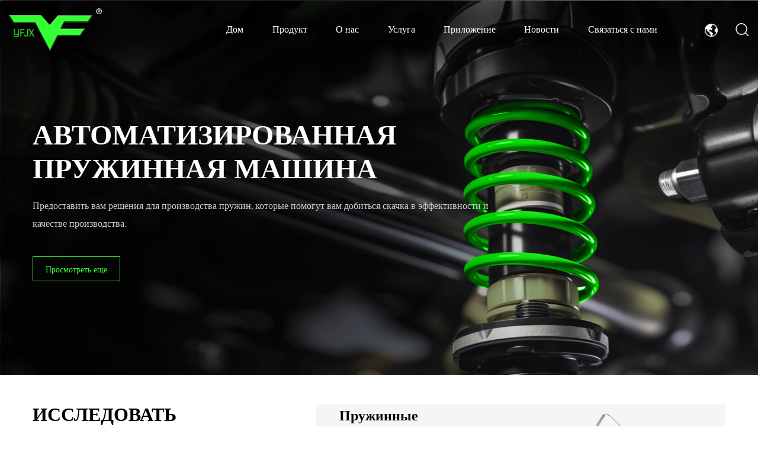

--- FILE ---
content_type: text/html; charset=utf-8
request_url: https://ru.spring-machine.net/
body_size: 8605
content:
<!DOCTYPE html>
<html lang="ru">

<head>
    <meta charset="utf-8">
    <meta name="format-detection" content="telephone=no"/>
    <meta http-equiv="X-UA-Compatible" content="IE-edge,chrome=1">
    <meta name="renderer" content="webkit|ie-comp|ie-stand">
    <meta name="renderer" content="webkit">
    <meta name="viewport" content="width=device-width, initial-scale=1, minimum-scale=1, user-scalable=no , maximum-scale=5">
    <title>Компания Zhejiang Yinfeng Automation Technology Co., Ltd.</title>
<meta name="description" content="Компания Zhejiang Yinfeng Automation Technology Co., Ltd." />
<meta name="keywords" content="Компания Zhejiang Yinfeng Automation Technology Co., Ltd." />
<!--#header##-->    <link rel="shortcut icon" href="/template/ru/images/icon.ico" type="image/x-icon" />
	<link rel="icon" href="/template/ru/images/icon.ico" type="image/x-icon" />

    <link rel="stylesheet preload" href="/api/min/?f=template/ru/css/slick.css,/template/ru/css/layer.css,/template/ru/css/basic.css,/template/ru/css/main.css,/template/ru/css/font-awesome.min.css,/template/ru/css/animate.min.css,/template/ru/css/swiper.min.css,/template/ru/css/jquery.fancybox.css"/>
    <script type="text/javascript" src="/api/min/?f=template/ru/js/jquery.js,/template/ru/js/jquery.fancybox.min.js,/template/ru/js/qrcode.min.js,/template/ru/js/slick.js,/template/ru/js/hwaq.js,/template/ru/js/swiper.min.js,/template/ru/js/wow.min.js,/template/ru/js/main.js"></script>
    <script type="text/javascript" src="/static/js/layer/layer.js"></script>
    
</head>

<body>
<div class="body-overflow-box">
    <!--===================== HEAD =====================-->
    <div id="header" class="">
        <!--===================== NAVI =====================-->
        <div class="nav">
            <div class="ui container menu">
                <div class="logo left floated item"><a href="/"><img  src="/template/ru/images/logo.png" alt="Zhejiang Yinfeng Automation Technology Co., Ltd."/></a></div>
                <div class="menu-box right floated item">
                    <div class="menu-menu-container"><ul id="menu-menu-1" class="menu"><li  class="menu-item menu-item-type-custom menu-item-object-custom menu-item-256031"><a href="/" >Дом</a></li><li  class="menu-item menu-item-type-taxonomy menu-item-object-category menu-item-has-children menu-item-256033"><a href="/product/" >Продукт</a><ul class="sub-menu"><li  class="menu-item menu-item-type-custom menu-item-object-custom menu-item-256058"><a href="/product/spring-forming-machines/" >Пружинные формовочные машины </a></li><li  class="menu-item menu-item-type-custom menu-item-object-custom menu-item-256059"><a href="/product/spring-coiling-machines/" >Машины для навивки пружин </a></li><li  class="menu-item menu-item-type-custom menu-item-object-custom menu-item-256060"><a href="/product/wire-bending-machines/" >Машины для гибки проволоки </a></li></ul></li><li  class="menu-item menu-item-type-taxonomy menu-item-object-category menu-item-has-children menu-item-256044"><a href="/about/" rel="nofollow">О нас</a><ul class="sub-menu"><li  class="menu-item menu-item-type-custom menu-item-object-custom menu-item-256061"><a href="/about/" rel="nofollow">Почему мы</a></li><li  class="menu-item menu-item-type-custom menu-item-object-custom menu-item-256064"><a href="/factory/" rel="nofollow">Фабрика</a></li><li  class="menu-item menu-item-type-custom menu-item-object-custom menu-item-256062"><a href="/honor/" rel="nofollow">Честь</a></li></ul></li><li  class="menu-item menu-item-type-taxonomy menu-item-object-category menu-item-has-children menu-item-256037"><a href="/service/" rel="nofollow">Услуга</a><ul class="sub-menu"><li  class="menu-item menu-item-type-custom menu-item-object-custom menu-item-256049"><a href="/service/" rel="nofollow">Детали и оснастка</a></li><li  class="menu-item menu-item-type-custom menu-item-object-custom menu-item-256050"><a href="/support/" rel="nofollow">Обучение и поддержка</a></li><li  class="menu-item menu-item-type-custom menu-item-object-custom menu-item-256038"><a href="/resources/" rel="nofollow">Ресурсы</a></li><li  class="menu-item menu-item-type-custom menu-item-object-custom menu-item-256042"><a href="/faq/" rel="nofollow">Часто задаваемые вопросы</a></li></ul></li><li  class="menu-item menu-item-type-taxonomy menu-item-object-category menu-item-has-children menu-item-256046"><a href="/application/" rel="nofollow">Приложение</a><ul class="sub-menu"><li  class="menu-item menu-item-type-custom menu-item-object-custom menu-item-256051"><a href="/application/automobile-industry.html" rel="nofollow">Автомобильная индустрия</a></li><li  class="menu-item menu-item-type-custom menu-item-object-custom menu-item-256052"><a href="/application/power-communications.html" rel="nofollow">Энергетические коммуникации</a></li><li  class="menu-item menu-item-type-custom menu-item-object-custom menu-item-256053"><a href="/application/construction-industry.html" rel="nofollow">Строительная индустрия</a></li><li  class="menu-item menu-item-type-custom menu-item-object-custom menu-item-256054"><a href="/application/aerospace-industry.html" rel="nofollow">Аэрокосмическая промышленность</a></li><li  class="menu-item menu-item-type-custom menu-item-object-custom menu-item-256055"><a href="/application/mechanical-manufacturing.html" rel="nofollow">Механическое производство</a></li><li  class="menu-item menu-item-type-custom menu-item-object-custom menu-item-256056"><a href="/application/medical-devices.html" rel="nofollow">Медицинское оборудование</a></li><li  class="menu-item menu-item-type-custom menu-item-object-custom menu-item-256057"><a href="/application/daily-necessities.html" rel="nofollow">Ежедневные нужды</a></li></ul></li><li  class="menu-item menu-item-type-taxonomy menu-item-object-category menu-item-has-children menu-item-256032"><a href="/news/" >Новости</a><ul class="sub-menu"><li  class="menu-item menu-item-type-custom menu-item-object-custom menu-item-256067"><a href="/news/exhibition-information/" rel="nofollow">Информация о выставке</a></li><li  class="menu-item menu-item-type-custom menu-item-object-custom menu-item-256065"><a href="/news/industry-news/" >Новости отрасли</a></li><li  class="menu-item menu-item-type-custom menu-item-object-custom menu-item-256066"><a href="/news/company-news/" rel="nofollow">Новости компании</a></li></ul></li><li  class="menu-item menu-item-type-custom menu-item-object-custom menu-item-256035"><a href="/contact/" rel="nofollow">Связаться с нами</a></li></ul></div>                </div>
                <div class="yuy Auxil-language Auxil-language-wap">
                    <span><img src="/template/ru/images/icon-globe.png" alt="Zhejiang Yinfeng Automation Technology Co., Ltd."></span>
                    <ul>
                                                <li><a href="https://www.spring-machine.net"><img src="/template/ru/images/en.jpg" alt="Zhejiang Yinfeng Automation Technology Co., Ltd."> English</a></li>
                                                <li><a href="https://ru.spring-machine.net"><img src="/template/ru/images/ru.jpg" alt="Zhejiang Yinfeng Automation Technology Co., Ltd."> русский</a></li>
                                                <li><a href="https://es.spring-machine.net"><img src="/template/ru/images/es.jpg" alt="Zhejiang Yinfeng Automation Technology Co., Ltd."> Español</a></li>
                                                <li><a href="https://www.yfthsb.com/"><img src="/template/ru/images/cn.jpg" alt="Zhejiang Yinfeng Automation Technology Co., Ltd."> 简体中文</a></li>
                    </ul>
                </div>
                <div class="h-search item right floated"><img src="/template/ru/images/icon-search.png" alt="Zhejiang Yinfeng Automation Technology Co., Ltd."></div>
                <div class="search-box Auxil-search">
                    <form method="get" action="/product/">
                        <input type="text" name="s" placeholder="Поиск...">
                        <input type="submit" value="">
                    </form>
                    <i class="close"></i>
                </div>
            </div>
        </div>
    </div>
    <div id="mobile" class="white">
        <div id="menu-on">
            <i class="line1"></i>
            <i class="line2"></i>
            <i class="line3"></i>
        </div>
        <div class="mobile-logo"><a href="/"><img src="/template/ru/images/logo.png" alt="Zhejiang Yinfeng Automation Technology Co., Ltd."></a></div>
        <div class="menu-content">
            <div class="menu-logo"><a href="/"><img src="/template/ru/images/logo.png" alt="Zhejiang Yinfeng Automation Technology Co., Ltd."></a></div>
            <div class="menu-list">
                <h3><i class="fa fa-list"></i> Веб-меню</h3>
                <div class="menu-menu-container"><ul id="menu-menu-1" class="menu"><li  class="menu-item menu-item-type-custom menu-item-object-custom menu-item-256031"><a href="/" >Дом</a></li><li  class="menu-item menu-item-type-taxonomy menu-item-object-category menu-item-has-children menu-item-256033"><a href="/product/" >Продукт</a><ul class="sub-menu"><li  class="menu-item menu-item-type-custom menu-item-object-custom menu-item-256058"><a href="/product/spring-forming-machines/" >Пружинные формовочные машины </a></li><li  class="menu-item menu-item-type-custom menu-item-object-custom menu-item-256059"><a href="/product/spring-coiling-machines/" >Машины для навивки пружин </a></li><li  class="menu-item menu-item-type-custom menu-item-object-custom menu-item-256060"><a href="/product/wire-bending-machines/" >Машины для гибки проволоки </a></li></ul></li><li  class="menu-item menu-item-type-taxonomy menu-item-object-category menu-item-has-children menu-item-256044"><a href="/about/" rel="nofollow">О нас</a><ul class="sub-menu"><li  class="menu-item menu-item-type-custom menu-item-object-custom menu-item-256061"><a href="/about/" rel="nofollow">Почему мы</a></li><li  class="menu-item menu-item-type-custom menu-item-object-custom menu-item-256064"><a href="/factory/" rel="nofollow">Фабрика</a></li><li  class="menu-item menu-item-type-custom menu-item-object-custom menu-item-256062"><a href="/honor/" rel="nofollow">Честь</a></li></ul></li><li  class="menu-item menu-item-type-taxonomy menu-item-object-category menu-item-has-children menu-item-256037"><a href="/service/" rel="nofollow">Услуга</a><ul class="sub-menu"><li  class="menu-item menu-item-type-custom menu-item-object-custom menu-item-256049"><a href="/service/" rel="nofollow">Детали и оснастка</a></li><li  class="menu-item menu-item-type-custom menu-item-object-custom menu-item-256050"><a href="/support/" rel="nofollow">Обучение и поддержка</a></li><li  class="menu-item menu-item-type-custom menu-item-object-custom menu-item-256038"><a href="/resources/" rel="nofollow">Ресурсы</a></li><li  class="menu-item menu-item-type-custom menu-item-object-custom menu-item-256042"><a href="/faq/" rel="nofollow">Часто задаваемые вопросы</a></li></ul></li><li  class="menu-item menu-item-type-taxonomy menu-item-object-category menu-item-has-children menu-item-256046"><a href="/application/" rel="nofollow">Приложение</a><ul class="sub-menu"><li  class="menu-item menu-item-type-custom menu-item-object-custom menu-item-256051"><a href="/application/automobile-industry.html" rel="nofollow">Автомобильная индустрия</a></li><li  class="menu-item menu-item-type-custom menu-item-object-custom menu-item-256052"><a href="/application/power-communications.html" rel="nofollow">Энергетические коммуникации</a></li><li  class="menu-item menu-item-type-custom menu-item-object-custom menu-item-256053"><a href="/application/construction-industry.html" rel="nofollow">Строительная индустрия</a></li><li  class="menu-item menu-item-type-custom menu-item-object-custom menu-item-256054"><a href="/application/aerospace-industry.html" rel="nofollow">Аэрокосмическая промышленность</a></li><li  class="menu-item menu-item-type-custom menu-item-object-custom menu-item-256055"><a href="/application/mechanical-manufacturing.html" rel="nofollow">Механическое производство</a></li><li  class="menu-item menu-item-type-custom menu-item-object-custom menu-item-256056"><a href="/application/medical-devices.html" rel="nofollow">Медицинское оборудование</a></li><li  class="menu-item menu-item-type-custom menu-item-object-custom menu-item-256057"><a href="/application/daily-necessities.html" rel="nofollow">Ежедневные нужды</a></li></ul></li><li  class="menu-item menu-item-type-taxonomy menu-item-object-category menu-item-has-children menu-item-256032"><a href="/news/" >Новости</a><ul class="sub-menu"><li  class="menu-item menu-item-type-custom menu-item-object-custom menu-item-256067"><a href="/news/exhibition-information/" rel="nofollow">Информация о выставке</a></li><li  class="menu-item menu-item-type-custom menu-item-object-custom menu-item-256065"><a href="/news/industry-news/" >Новости отрасли</a></li><li  class="menu-item menu-item-type-custom menu-item-object-custom menu-item-256066"><a href="/news/company-news/" rel="nofollow">Новости компании</a></li></ul></li><li  class="menu-item menu-item-type-custom menu-item-object-custom menu-item-256035"><a href="/contact/" rel="nofollow">Связаться с нами</a></li></ul></div>            </div>
            <div class="mob-search">
                <h3><i class="fa fa-search"></i> Поиск продукта</h3>
                <form method="get" action="/product/">
                    <input type="text" placeholder="Поиск..." name="s" required="required" id="s" value="" />
                    <input type="submit" value="">
                </form>
            </div>
            <div class="mob-yuy">
                <h3><i class="fa fa-globe"></i> Язык</h3>
                <ul class="lang">
                                        <li><a href="https://www.spring-machine.net"><img src="/template/ru/images/en.jpg" alt=""> English</a></li>
                                        <li><a href="https://ru.spring-machine.net"><img src="/template/ru/images/ru.jpg" alt=""> русский</a></li>
                                        <li><a href="https://es.spring-machine.net"><img src="/template/ru/images/es.jpg" alt=""> Español</a></li>
                                        <li><a href="https://www.yfthsb.com/"><img src="/template/ru/images/cn.jpg" alt="Zhejiang Yinfeng Automation Technology Co., Ltd."> 简体中文</a></li>
                </ul>
            </div>
            <div class="mob-share">
                <h3><i class="fa fa-share-alt"></i> Делиться</h3>
                <ul class="grid-box">
                    <li class="column"><a href="javascript:window.open('http://www.facebook.com/sharer.php?u='+encodeURIComponent(document.location.href)+'&t='+encodeURIComponent(document.title),'_blank','toolbar=yes, location=yes, directories=no, status=no, menubar=yes, scrollbars=yes, resizable=no, copyhistory=yes, width=600, height=450,top=100,left=350');void(0)" rel="nofollow"><i class="fa fa-facebook-f"></i></a></li>
                    <li class="column"><a href="javascript:window.open('http://twitter.com/home?status='+encodeURIComponent(document.location.href)+' '+encodeURIComponent(document.title),'_blank','toolbar=yes, location=yes, directories=no, status=no, menubar=yes, scrollbars=yes, resizable=no, copyhistory=yes, width=600, height=450,top=100,left=350');void(0)" rel="nofollow"><i class="fa fa-twitter"></i></a></li>
                    <li class="column"><a href="javascript:window.open('https://web.whatsapp.com/send?text='+encodeURIComponent(document.location.href),'_blank','toolbar=yes, location=yes, directories=no, status=no, menubar=yes, scrollbars=yes, resizable=no, copyhistory=yes, width=600, height=450,top=100,left=350');void(0)" rel="nofollow"><i class="fa fa-whatsapp"></i></a></li>
                    <li class="column"><a href="javascript:window.open('http://www.linkedin.com/shareArticle?mini=true&url='+encodeURIComponent(document.location.href)+'&title='+encodeURIComponent(document.title)+'&source='+encodeURIComponent(document.location.href),'_blank','toolbar=yes, location=yes, directories=no, status=no, menubar=yes, scrollbars=yes, resizable=no, copyhistory=yes, width=600, height=450,top=100,left=350');void(0)" rel="nofollow"><i class="fa fa-linkedin in"></i></a></li>
                    <li class="column"><a href="javascript:window.open('https://reddit.com/submit?title='+encodeURIComponent(document.title)+'&url='+encodeURIComponent(document.location.href),'_blank','toolbar=yes, location=yes, directories=no, status=no, menubar=yes, scrollbars=yes, resizable=no, copyhistory=yes, width=600, height=450,top=100,left=350');void(0)" rel="nofollow"><i class="fa fa-reddit"></i></a></li>
                    <li class="column"><a href="javascript:window.open('https://pinterest.com/pin/create/button/?description='+encodeURIComponent(document.title)+'&url='+encodeURIComponent(document.location.href),'_blank','toolbar=yes, location=yes, directories=no, status=no, menubar=yes, scrollbars=yes, resizable=no, copyhistory=yes, width=600, height=450,top=100,left=350');void(0)" rel="nofollow"><i class="fa fa-pinterest"></i></a></li>
                </ul>
            </div>
            <div id="menu-off"><h3><i class="fa fa-close"></i> Выход из меню</h3></div>
        </div>
    </div>
    <div class="clear"></div>
    <!--===================== BANNER =====================-->
    <div id="banner">
        <ul>
                        <li><img src="/spring-machine/2024/06/03/banner.jpg?imageView2/2/format/webp/q/100">
                <div class="content wow fadeIn animated" data-wow-delay="1.2s" data-wow-duration="1.5s">
                    <div class="ui container">
                        <div class="left">
                            <span class="h2 wow fadeInUp animated" data-wow-delay="1.4s" data-wow-duration="1.5s">Автоматизированная пружинная машина</span>
                            <div class="text wow fadeInUp animated" data-wow-delay="1.5s" data-wow-duration="1.5s">
                                <p>Предоставить вам решения для производства пружин, которые помогут вам добиться скачка в эффективности и качестве производства.</p>
                            </div>
                            <a href="/product/" class="more wow fadeInUp animated" data-wow-delay="1.6s" data-wow-duration="1.5s">Просмотреть еще</a>
                        </div>
                    </div>
                </div>
            </li>
                    </ul>
    </div>
    <!--===================== MAIN CONTENT =====================-->
    <div id="index-body">
        <!--===================== MAIN ADVANTAGE =====================-->
        <div class="init-1 Auxil-product">
            <div class="ui container">
                <div class="box grid-box two">
                    <div class="left column">
                        <span class="h2 wow fadeInUp animated" data-wow-delay=".3s" data-wow-duration="1.5s">Исследовать <br>наши продукты</span>
                        <a href="/product/" class="more wow fadeInUp animated" data-wow-delay=".4s" data-wow-duration="1.5s">Просмотреть все продукты</a>
                                                <div class="box2 wow fadeInUp animated" data-wow-delay=".5s" data-wow-duration="1.5s">
                            <a href="/product/spring-coiling-machines/" class="img"><img src="/spring-machine/2024/12/06/8512-.png" alt="Машины для навивки пружин "></a>
                            <div class="content">
                                <h3 class="sycp"><a href="/product/spring-coiling-machines/">Машины для навивки пружин </a></h3>
                                <div class="text">
                                    <p>Многоосная машина для навивки пружин представляет собой передовое решение для производства пружин, р...</p>
                                </div>
                                <a href="/product/spring-coiling-machines/" class="link">Посмотреть больше <img src="/template/ru/images/icon-link.png"></a>
                            </div>
                        </div>
                    </div>
                    <div class="right column">
                        <div class="list">
                            <div class="slide wow fadeInRight animated" data-wow-delay=".5s" data-wow-duration="1.5s">
                                <div class="box2">
                                    <a href="/product/spring-forming-machines/" class="img"><img src="/spring-machine/2024/12/06/1245-.png" alt="Пружинные формовочные машины "></a>
                                        <div class="content">
                                            <h3 class="sycp"><a href="/product/spring-forming-machines/">Пружинные формовочные машины </a></h3>
                                            <div class="text">
                                            <p>Наши машины для формования пружин делятся на два основных типа: кулачковые и бескулачковые. Эти маши...</p>
                                        </div>
                                        <a href="/product/spring-forming-machines/" class="link">Посмотреть больше <img src="/template/ru/images/icon-link.png"></a>
                                    </div>
                                </div>
                            </div>
                            <div class="slide wow fadeInRight animated" data-wow-delay=".6s" data-wow-duration="1.5s">
                                <div class="box2">
                                    <a href="/product/wire-bending-machines/" class="img"><img src="/spring-machine/2024/12/06/7-601.png" alt="Машины для гибки проволоки "></a>
                                        <div class="content">
                                            <h3 class="sycp"><a href="/product/wire-bending-machines/">Машины для гибки проволоки </a></h3>
                                            <div class="text">
                                            <p>Машины для гибки проволоки, доступные как в 3D, так и в 2D-конфигурациях, предлагают универсальные п...</p>
                                        </div>
                                        <a href="/product/wire-bending-machines/" class="link">Посмотреть больше <img src="/template/ru/images/icon-link.png"></a>
                                    </div>
                                </div>
                            </div>
                        </div>
                    </div>
                </div>
            </div>
        </div>
        <div class="init-2">
            <div class="ui container">
                <div class="list">
                    <ul class="grid-box three">
                        <li class="column wow fadeInUp animated" data-wow-delay=".3s" data-wow-duration="1.5s">
                            <i><img src="/template/ru/images/icon-2-1.png"></i>
                            <span class="h6">Все виды формовки проволоки</span>
                            <div class="text">
                                <p>Доступны все типы формовки проволоки, такие как пружина кручения, пружина сжатия и пружина растяжения.</p>
                            </div>
                        </li>
                        <li class="column wow fadeInUp animated" data-wow-delay=".4s" data-wow-duration="1.5s">
                            <i><img src="/template/ru/images/icon-2-2.png"></i>
                            <span class="h6">Разнообразие и настройка</span>
                            <div class="text">
                                <p>Специальное нестандартное оборудование для уникальных требований производства пружин.</p>
                            </div>
                        </li>
                        <li class="column wow fadeInUp animated" data-wow-delay=".5s" data-wow-duration="1.5s">
                            <i><img src="/template/ru/images/icon-2-3.png"></i>
                            <span class="h6">Производительность</span>
                            <div class="text">
                                <p>Высокая скорость/высокая точность/высокая безопасность/высокая простота использования/высокая степень автоматизации.</p>
                            </div>
                        </li>
                    </ul>
                </div>
            </div>
        </div>
        <div class="init-5">
            <div class="ui container">
                <div class="img wow fadeIn animated" data-wow-delay=".4s" data-wow-duration="1.5s" style="background-image: url('/template/ru/images/init-5.jpg')" alt="Zhejiang Yinfeng Automation Technology Co., Ltd.">
                   
                </div>
            </div>
        </div>
        <div class="init-6 Auxil-about">
            <div class="ui container">
                <div class="title">
                    <span class="h2 wow fadeInUp animated" data-wow-delay=".3s" data-wow-duration="1.5s">О Иньфэне</span>
                    <a href="/about/" class="more wow fadeInUp animated" data-wow-delay=".4s" data-wow-duration="1.5s">Посмотреть больше</a>
                </div>
                <div class="text flex wow fadeInUp animated" data-wow-delay=".5s" data-wow-duration="1.5s">
                    <div class="shouye"><h1><strong>Zhejiang Yinfeng Automation Technology Co., Ltd.</strong> — крупное высокотехнологичное предприятие с более чем 32-летней историей, специализирующееся на исследованиях, разработках, проектировании и продаже пружинного оборудования с числовым программным управлением и периферийного оборудования.</h1>. Он имеет полную и научную систему управления качеством.</div>
                    <p>Все наши системы и серводвигатели производятся с использованием проверенных технологий от <strong>Япония и Тайвань</strong> и напрямую использовать соответствующие вспомогательные продукты. Оборудование нашей компании отличается высокой точностью подачи проволоки, стабильной и точной формовкой, новым и приятным внешним видом и т. д. и пользуется большой популярностью у наших клиентов.</p>
                </div>
                <div class="list wow fadeInUp animated" data-wow-delay=".6s" data-wow-duration="1.5s">
                    <ul class="grid-box four">
                        <li class="column">
                            <span class="h2"><em data-num="32">0</em></span>
                            <div class="text">
                                <p>Опыт работы в отрасли</p>
                            </div>
                        </li>
                        <li class="column">
                            <span class="h2"><em data-num="200">0</em></span>
                            <div class="text">
                                <p>Текущий сотрудник</p>
                            </div>
                        </li>
                        <li class="column">
                            <span class="h2"><em data-num="50">0</em>+</span>
                            <div class="text">
                                <p>Технический персонал исследований и разработок</p>
                            </div>
                        </li>
                        <li class="column">
                            <span class="h2"><em data-num="28000">0</em><sup>㎡</sup></span>
                            <div class="text">
                                <p>Фабрика</p>
                            </div>
                        </li>
                    </ul>
                </div>
            </div>
        </div>        
        <div class="init-4">
            <div class="ui container">
                <div class="list">
                    <ul class="grid-box three">
                        <li class="column wow fadeInUp animated" data-wow-delay=".3s" data-wow-duration="1.5s">
                            <div class="top">
                                <a href="/service/" class="img"><img src="/template/ru/images/init-4-1.jpg" alt="Детали и оснастка"></a>
                                <div class="content">
                                    <span class="h6"><a href="/service/">Детали и оснастка</a></span>
                                    <div class="text">
                                        <p>Мы можем предоставить запасные части или инструменты для ваших машин.</p>
                                    </div>
                                    <a href="/service/" class="link">Посмотреть больше <img src="/template/ru/images/icon-link.png" ></a>
                                </div>
                            </div>
                        </li>
                        <li class="column wow fadeInUp animated" data-wow-delay=".4s" data-wow-duration="1.5s">
                            <a href="/support/" class="img"><img src="/template/ru/images/init-4-2.jpg" alt="Обучение и поддержка"></a>
                            <div class="content">
                                <span class="h6"><a href="/support/">Обучение и поддержка</a></span>
                                <a href="/support/" class="link">Посмотреть больше <img src="/template/ru/images/icon-link.png"></a>
                            </div>
                        </li>
                        <li class="column wow fadeInUp animated" data-wow-delay=".5s" data-wow-duration="1.5s">
                            <div class="top">
                                <a href="/resources/" class="img"><img src="/template/ru/images/init-4-3.jpg"></a>
                                <div class="content">
                                    <span class="h6"><a href="/resources/">видео</a></span>
                                    <a href="/resources/" class="link">Посмотреть больше <img src="/template/ru/images/icon-link.png"></a>
                                </div>
                            </div>
                            <div class="bottom">
                                <span class="h2">Наш<br> услуга</span>
                            </div>
                        </li>
                    </ul>
                </div>
            </div>
        </div>
        <div class="init-3 wow fadeIn animated" data-wow-delay=".4s" data-wow-duration="1.5s">
            <div class="list">
                <ul class="grid-box four">
                                        <li class="column active" style="background-image: url('/spring-machine/2024/06/03/yy1.jpg')">
                        <span class="num">01</span>
                        <span class="cat h6"><a href="/application/automobile-industry.html">Автомобильная индустрия</a></span>
                        <div class="content">
                            <span class="h6"><a href="/application/automobile-industry.html">Автомобильная индустрия <img src="/template/ru/images/icon-link2.png" alt="Автомобильная индустрия"></a></span>
                            <div class="text">
                                <p>   Пружинные станки играют важную роль в автомобильной промышленности, в основном используются для п...</p>
                            </div>
                        </div>
                    </li>
                                        <li class="column active" style="background-image: url('/spring-machine/2024/06/03/yy2.jpg')">
                        <span class="num">02</span>
                        <span class="cat h6"><a href="/application/power-communications.html">Энергетические коммуникации</a></span>
                        <div class="content">
                            <span class="h6"><a href="/application/power-communications.html">Энергетические коммуникации <img src="/template/ru/images/icon-link2.png" alt="Энергетические коммуникации"></a></span>
                            <div class="text">
                                <p>   Пружинные машины не менее важны в энергетической и коммуникационной отраслях, где производимые им...</p>
                            </div>
                        </div>
                    </li>
                                        <li class="column active" style="background-image: url('/spring-machine/2024/06/03/yy3.jpg')">
                        <span class="num">03</span>
                        <span class="cat h6"><a href="/application/construction-industry.html">Строительная индустрия</a></span>
                        <div class="content">
                            <span class="h6"><a href="/application/construction-industry.html">Строительная индустрия <img src="/template/ru/images/icon-link2.png" alt="Строительная индустрия"></a></span>
                            <div class="text">
                                <p>   Пружинные машины также играют важную роль в строительной отрасли, в основном используются для про...</p>
                            </div>
                        </div>
                    </li>
                                        <li class="column active" style="background-image: url('/spring-machine/2024/06/03/yy4.jpg')">
                        <span class="num">04</span>
                        <span class="cat h6"><a href="/application/aerospace-industry.html">Аэрокосмическая промышленность</a></span>
                        <div class="content">
                            <span class="h6"><a href="/application/aerospace-industry.html">Аэрокосмическая промышленность <img src="/template/ru/images/icon-link2.png" alt="Аэрокосмическая промышленность"></a></span>
                            <div class="text">
                                <p>   Пружинные машины играют жизненно важную роль в аэрокосмической промышленности, поскольку к авиаци...</p>
                            </div>
                        </div>
                    </li>
                                    </ul>
            </div>
        </div>

        <div class="init-7 Auxil-news">
            <div class="ui container">
                <span class="h2 wow fadeInUp animated" data-wow-delay=".3s" data-wow-duration="1.5s">последние новости</span>
                <div class="list">
                    <ul class="grid-box three">
                                                <li class="column wow zoomIn animated" data-wow-delay=".4s" data-wow-duration="1.5s">
                            <a href="/news/industry-news/spiral-spring-making-machine-maintenance-methods-to-extend-service-life.html" class="img-box"><img src="/spring-machine/2024/08/28/_0027_8330-2.jpg" alt="Машина для изготовления спиральных пружин: методы обслуживания для продления срока службы"></a>
                            <time><img src="/template/ru/images/icon-time.png" alt="Zhejiang Yinfeng Automation Technology Co., Ltd."> 12 19, 2025</time>
                            <h6 class="syxw"><a href="/news/industry-news/spiral-spring-making-machine-maintenance-methods-to-extend-service-life.html">Машина для изготовления спиральных пружин: методы обслуживания для продления срока службы</a></h6>
                            <div class="text">
                            <p class="xwdiaoyong">   А     Машина для изготовления спиральных пружин    представляет собой значительную инвестицию для любой мастерской. З...</p>
                                        </div>
                        </li>
                        
                                                <li class="column wow zoomIn animated" data-wow-delay=".4s" data-wow-duration="1.5s">
                            <a href="/news/industry-news/spiral-spring-making-machine-product-spiral-spring-making-machine-common.html" class="img-box"><img src="/spring-machine/2024/12/11/12296.jpeg" alt="Машина для изготовления спиральных пружин/продукт/Машина для изготовления спиральных пружин: распространенные неисправности и практические советы по устранению неполадок"></a>
                            <time><img src="/template/ru/images/icon-time.png" alt="Zhejiang Yinfeng Automation Technology Co., Ltd."> 12 12, 2025</time>
                            <h6 class="syxw"><a href="/news/industry-news/spiral-spring-making-machine-product-spiral-spring-making-machine-common.html">Машина для изготовления спиральных пружин/продукт/Машина для изготовления спиральных пружин: распространенные неисправности и практические советы по устранению неполадок</a></h6>
                            <div class="text">
                            <p class="xwdiaoyong">   Бесперебойная работа машины для изготовления спиральных пружин имеет решающее значение для соблюдения производственны...</p>
                                        </div>
                        </li>
                        
                                                <li class="column wow zoomIn animated" data-wow-delay=".4s" data-wow-duration="1.5s">
                            <a href="/news/industry-news/spiral-spring-making-machine-developments-focus-on-cnc-precision-and.html" class="img-box"><img src="/spring-machine/2025/02/11/14302.jpeg" alt="Разработки машин для изготовления спиральных пружин сосредоточены на прецизионных системах ЧПУ и автоматизированных системах управления."></a>
                            <time><img src="/template/ru/images/icon-time.png" alt="Zhejiang Yinfeng Automation Technology Co., Ltd."> 12 05, 2025</time>
                            <h6 class="syxw"><a href="/news/industry-news/spiral-spring-making-machine-developments-focus-on-cnc-precision-and.html">Разработки машин для изготовления спиральных пружин сосредоточены на прецизионных системах ЧПУ и автоматизированных системах управления.</a></h6>
                            <div class="text">
                            <p class="xwdiaoyong">   Производственный ландшафт для     Машина для изготовления спиральных пружин    s претерпевает существенные преобразов...</p>
                                        </div>
                        </li>
                        
                                                <li class="column wow zoomIn animated" data-wow-delay=".4s" data-wow-duration="1.5s">
                            <a href="/news/industry-news/camless-spring-machine-finds-wider-use-in-customized-and-complex.html" class="img-box"><img src="/spring-machine/2024/08/28/_0023_8345-1.jpg" alt="Машина для бескулачковых пружин находит более широкое применение в индивидуальном и сложном производстве пружин"></a>
                            <time><img src="/template/ru/images/icon-time.png" alt="Zhejiang Yinfeng Automation Technology Co., Ltd."> 11 24, 2025</time>
                            <h6 class="syxw"><a href="/news/industry-news/camless-spring-machine-finds-wider-use-in-customized-and-complex.html">Машина для бескулачковых пружин находит более широкое применение в индивидуальном и сложном производстве пружин</a></h6>
                            <div class="text">
                            <p class="xwdiaoyong">   Рынок пружинных и проволочных форм все чаще характеризуется запросами на специализированные конструкции и конфигураци...</p>
                                        </div>
                        </li>
                        
                                                <li class="column wow zoomIn animated" data-wow-delay=".4s" data-wow-duration="1.5s">
                            <a href="/news/industry-news/camless-spring-machine-operation-insights-common-issues-and-maintenance-solutions.html" class="img-box"><img src="/spring-machine/2024/10/08/20423.jpeg" alt="Аналитика работы станка с бескулачковыми пружинами: распространенные проблемы и решения по техническому обслуживанию"></a>
                            <time><img src="/template/ru/images/icon-time.png" alt="Zhejiang Yinfeng Automation Technology Co., Ltd."> 11 21, 2025</time>
                            <h6 class="syxw"><a href="/news/industry-news/camless-spring-machine-operation-insights-common-issues-and-maintenance-solutions.html">Аналитика работы станка с бескулачковыми пружинами: распространенные проблемы и решения по техническому обслуживанию</a></h6>
                            <div class="text">
                            <p class="xwdiaoyong">   Внедрение любой передовой технологии требует обучения специалистов по эксплуатации и техническому обслуживанию.     Б...</p>
                                        </div>
                        </li>
                        
                                                <li class="column wow zoomIn animated" data-wow-delay=".4s" data-wow-duration="1.5s">
                            <a href="/news/industry-news/camless-spring-machine-innovation-drives-transition-toward-intelligent-manufacturing.html" class="img-box"><img src="/spring-machine/2025/02/11/20187.jpeg" alt="Инновационные машины для бескулачковых пружин способствуют переходу к интеллектуальному производству"></a>
                            <time><img src="/template/ru/images/icon-time.png" alt="Zhejiang Yinfeng Automation Technology Co., Ltd."> 11 14, 2025</time>
                            <h6 class="syxw"><a href="/news/industry-news/camless-spring-machine-innovation-drives-transition-toward-intelligent-manufacturing.html">Инновационные машины для бескулачковых пружин способствуют переходу к интеллектуальному производству</a></h6>
                            <div class="text">
                            <p class="xwdiaoyong">   Эволюция производственных методологий все больше сосредотачивается на интеграции цифровых и физических систем. В этом...</p>
                                        </div>
                        </li>
                        
                                                <li class="column wow zoomIn animated" data-wow-delay=".4s" data-wow-duration="1.5s">
                            <a href="/news/industry-news/camless-spring-machine-usage-expands-across-automotive-electronics-and-appliance.html" class="img-box"><img src="/spring-machine/2025/03/11/33217.jpeg" alt="Использование машин с бескулачковыми пружинами расширяется в секторах автомобилестроения, электроники и бытовой техники"></a>
                            <time><img src="/template/ru/images/icon-time.png" alt="Zhejiang Yinfeng Automation Technology Co., Ltd."> 11 07, 2025</time>
                            <h6 class="syxw"><a href="/news/industry-news/camless-spring-machine-usage-expands-across-automotive-electronics-and-appliance.html">Использование машин с бескулачковыми пружинами расширяется в секторах автомобилестроения, электроники и бытовой техники</a></h6>
                            <div class="text">
                            <p class="xwdiaoyong">   В производственном ландшафте наблюдается заметный сдвиг в технологиях, применяемых для производства компонентов. Сред...</p>
                                        </div>
                        </li>
                        
                                                <li class="column wow zoomIn animated" data-wow-delay=".4s" data-wow-duration="1.5s">
                            <a href="/news/industry-news/camless-wire-bending-machine-precision-solutions-for-automotive-medical-wires.html" class="img-box"><img src="/spring-machine/2024/12/06/rand/8922/7-601.png" alt="Бескулачковая машина для гибки проволоки: прецизионные решения для автомобильной и медицинской проволоки"></a>
                            <time><img src="/template/ru/images/icon-time.png" alt="Zhejiang Yinfeng Automation Technology Co., Ltd."> 10 28, 2025</time>
                            <h6 class="syxw"><a href="/news/industry-news/camless-wire-bending-machine-precision-solutions-for-automotive-medical-wires.html">Бескулачковая машина для гибки проволоки: прецизионные решения для автомобильной и медицинской проволоки</a></h6>
                            <div class="text">
                            <p class="xwdiaoyong">   Соответствие строгим требованиям автомобильной техники    Автомобильная промышленность постоянно стремится к созданию...</p>
                                        </div>
                        </li>
                        
                                            </ul>
                </div>
            </div>
        </div>
    </div>
    <!--/.wrapper-->
    <!--===================== FOOTER =====================-->
    <div id="footer">
        <div class="footer-top">
            <div class="ui container">
                <div class="flex">
                    <div class="logo"><a><img src="/template/ru/images/logo2.png" alt="Zhejiang Yinfeng Automation Technology Co., Ltd."></a></div>
                    <div class="form Auxil-form">
                        <form id="faddForm" onsubmit="return false;">
                            <input type="hidden" name="your-message" value="">
                            <input type="hidden" name="your-email" value="">
                        <ul class="grid-box three">
                            <li class="column">
                                <label>Имя</label>
                                <input type="text" name="name" placeholder="">
                            </li>
                            <li class="column">
                                <label>Электронная почта*</label>
                                <input type="text" name="mail" placeholder="">
                            </li>
                            <li class="column">
                                <label>Сообщение*</label>
                                <div class="pr">
                                    <input type="text" name="content" placeholder="">
                                    <a class="send"><img src="/template/ru/images/icon-send.png"></a>
                                </div>
                            </li>
                        </ul>
                        </form>
                    </div>
                </div>
            </div>
        </div>
        <div class="footer-center">
            <div class="ui container">
                <div class="box grid-box three">
                    <div class="slide column">
                        <span class="h6">Быстрые ссылки</span>
                        <div class="nav two">
                            <div class="menu-menu-container"><ul id="menu-menu-1" class="menu"><li  class="menu-item menu-item-type-custom menu-item-object-custom menu-item-256031"><a href="/" >Дом</a></li><li  class="menu-item menu-item-type-taxonomy menu-item-object-category menu-item-has-children menu-item-256033"><a href="/product/" >Продукт</a><ul class="sub-menu"><li  class="menu-item menu-item-type-custom menu-item-object-custom menu-item-256058"><a href="/product/spring-forming-machines/" >Пружинные формовочные машины </a></li><li  class="menu-item menu-item-type-custom menu-item-object-custom menu-item-256059"><a href="/product/spring-coiling-machines/" >Машины для навивки пружин </a></li><li  class="menu-item menu-item-type-custom menu-item-object-custom menu-item-256060"><a href="/product/wire-bending-machines/" >Машины для гибки проволоки </a></li></ul></li><li  class="menu-item menu-item-type-taxonomy menu-item-object-category menu-item-has-children menu-item-256044"><a href="/about/" rel="nofollow">О нас</a><ul class="sub-menu"><li  class="menu-item menu-item-type-custom menu-item-object-custom menu-item-256061"><a href="/about/" rel="nofollow">Почему мы</a></li><li  class="menu-item menu-item-type-custom menu-item-object-custom menu-item-256064"><a href="/factory/" rel="nofollow">Фабрика</a></li><li  class="menu-item menu-item-type-custom menu-item-object-custom menu-item-256062"><a href="/honor/" rel="nofollow">Честь</a></li></ul></li><li  class="menu-item menu-item-type-taxonomy menu-item-object-category menu-item-has-children menu-item-256037"><a href="/service/" rel="nofollow">Услуга</a><ul class="sub-menu"><li  class="menu-item menu-item-type-custom menu-item-object-custom menu-item-256049"><a href="/service/" rel="nofollow">Детали и оснастка</a></li><li  class="menu-item menu-item-type-custom menu-item-object-custom menu-item-256050"><a href="/support/" rel="nofollow">Обучение и поддержка</a></li><li  class="menu-item menu-item-type-custom menu-item-object-custom menu-item-256038"><a href="/resources/" rel="nofollow">Ресурсы</a></li><li  class="menu-item menu-item-type-custom menu-item-object-custom menu-item-256042"><a href="/faq/" rel="nofollow">Часто задаваемые вопросы</a></li></ul></li><li  class="menu-item menu-item-type-taxonomy menu-item-object-category menu-item-has-children menu-item-256046"><a href="/application/" rel="nofollow">Приложение</a><ul class="sub-menu"><li  class="menu-item menu-item-type-custom menu-item-object-custom menu-item-256051"><a href="/application/automobile-industry.html" rel="nofollow">Автомобильная индустрия</a></li><li  class="menu-item menu-item-type-custom menu-item-object-custom menu-item-256052"><a href="/application/power-communications.html" rel="nofollow">Энергетические коммуникации</a></li><li  class="menu-item menu-item-type-custom menu-item-object-custom menu-item-256053"><a href="/application/construction-industry.html" rel="nofollow">Строительная индустрия</a></li><li  class="menu-item menu-item-type-custom menu-item-object-custom menu-item-256054"><a href="/application/aerospace-industry.html" rel="nofollow">Аэрокосмическая промышленность</a></li><li  class="menu-item menu-item-type-custom menu-item-object-custom menu-item-256055"><a href="/application/mechanical-manufacturing.html" rel="nofollow">Механическое производство</a></li><li  class="menu-item menu-item-type-custom menu-item-object-custom menu-item-256056"><a href="/application/medical-devices.html" rel="nofollow">Медицинское оборудование</a></li><li  class="menu-item menu-item-type-custom menu-item-object-custom menu-item-256057"><a href="/application/daily-necessities.html" rel="nofollow">Ежедневные нужды</a></li></ul></li><li  class="menu-item menu-item-type-taxonomy menu-item-object-category menu-item-has-children menu-item-256032"><a href="/news/" >Новости</a><ul class="sub-menu"><li  class="menu-item menu-item-type-custom menu-item-object-custom menu-item-256067"><a href="/news/exhibition-information/" rel="nofollow">Информация о выставке</a></li><li  class="menu-item menu-item-type-custom menu-item-object-custom menu-item-256065"><a href="/news/industry-news/" >Новости отрасли</a></li><li  class="menu-item menu-item-type-custom menu-item-object-custom menu-item-256066"><a href="/news/company-news/" rel="nofollow">Новости компании</a></li></ul></li><li  class="menu-item menu-item-type-custom menu-item-object-custom menu-item-256035"><a href="/contact/" rel="nofollow">Связаться с нами</a></li></ul></div>                        </div>
                    </div>
                    <div class="slide column">
                        <span class="h6">Центр продуктов</span>
                        <div class="nav">
                            <ul>
                                                                <li><a href="/product/spring-coiling-machines/">Машины для навивки пружин </a></li>
                                                                <li><a href="/product/spring-forming-machines/">Пружинные формовочные машины </a></li>
                                                                <li><a href="/product/wire-bending-machines/">Машины для гибки проволоки </a></li>
                                                            </ul>
                        </div>
                    </div>
                    <div class="slide column">
                        <span class="h6">Контактная информация</span>
                        <div class="info">
                            <p>Тел: +86-0578-3705588</p>
                            <p>Телефон: +86-18767897702 / +86-15205782924</p>
                            <p>Электронная почта: <a href="/cdn-cgi/l/email-protection" class="__cf_email__" data-cfemail="ef9c9f9d868188dfdeaf96899b879c8dc18c8082">[email&#160;protected]</a> / <a href="/cdn-cgi/l/email-protection" class="__cf_email__" data-cfemail="5f2c2f2d3631386f6c1f26392b372c3d713c3032">[email&#160;protected]</a></p>
                            <p>Добавлять: No. 3, Yangshan Industrial Zone, Xinjian Town, Jinyun County, Zhejiang Province, China</p>
                        </div>
                        <div id="ewm" data-href="https://ru.spring-machine.net"></div>
                    </div>
                </div>
            </div>
        </div>
        <div class="footer-bottom">
            <div class="ui container">
                <div class="coy">
                    <p>Авторское право © Zhejiang Yinfeng Automation Technology Co., Ltd.. Все права защищены. <a href="http://www.hqsmartcloud.com" rel="nofollow" target="_blank"><img src="/template/ru/images/en.svg" class="svg" alt="Zhejiang Yinfeng Automation Technology Co., Ltd."></a></p>
                    <div class="share">
                        <a href="javascript:window.open('http://www.facebook.com/sharer.php?u='+encodeURIComponent(document.location.href)+'&t='+encodeURIComponent(document.title),'_blank','toolbar=yes, location=yes, directories=no, status=no, menubar=yes, scrollbars=yes, resizable=no, copyhistory=yes, width=600, height=450,top=100,left=350');void(0)" rel="nofollow"><i class="fa fa-facebook-f"></i></a>
                        <a href="javascript:window.open('http://twitter.com/home?status='+encodeURIComponent(document.location.href)+' '+encodeURIComponent(document.title),'_blank','toolbar=yes, location=yes, directories=no, status=no, menubar=yes, scrollbars=yes, resizable=no, copyhistory=yes, width=600, height=450,top=100,left=350');void(0)" rel="nofollow"><i class="fa fa-twitter"></i></a>
                        <a href="javascript:window.open('http://www.linkedin.com/shareArticle?mini=true&url='+encodeURIComponent(document.location.href)+'&title='+encodeURIComponent(document.title)+'&source='+encodeURIComponent(document.location.href),'_blank','toolbar=yes, location=yes, directories=no, status=no, menubar=yes, scrollbars=yes, resizable=no, copyhistory=yes, width=600, height=450,top=100,left=350');void(0)" rel="nofollow"><i class="fa fa-linkedin in"></i></a>
                    </div>
                </div>
            </div>
        </div>
    </div>
</div>
<script data-cfasync="false" src="/cdn-cgi/scripts/5c5dd728/cloudflare-static/email-decode.min.js"></script><script defer src="https://static.hqchatcloud.com/kefu.js" type="text/javascript" id="kefu"  data-token="0r7W41wl5BUi8_U_vzANrvPMC3DOX94CUNZ-jl4CjMpPxwTDimJndtyhR9VdMforo9jBSZi6XT-g9CKaqDlMoaHfKhC9noVt_CLO0LAX558="></script>
<script defer src="https://static.cloudflareinsights.com/beacon.min.js/vcd15cbe7772f49c399c6a5babf22c1241717689176015" integrity="sha512-ZpsOmlRQV6y907TI0dKBHq9Md29nnaEIPlkf84rnaERnq6zvWvPUqr2ft8M1aS28oN72PdrCzSjY4U6VaAw1EQ==" data-cf-beacon='{"version":"2024.11.0","token":"4fc9492bb8424344ba687c17e4449d25","r":1,"server_timing":{"name":{"cfCacheStatus":true,"cfEdge":true,"cfExtPri":true,"cfL4":true,"cfOrigin":true,"cfSpeedBrain":true},"location_startswith":null}}' crossorigin="anonymous"></script>
</body>

<!-- Matomo -->
<script type="text/javascript">
  var _paq = window._paq || [];
  /* tracker methods like "setCustomDimension" should be called before "trackPageView" */
    _paq.push(['setCampaignNameKey', 'gclid']);
  _paq.push(['setDocumentTitle', document.domain + "/" + document.title]);
  _paq.push(['trackPageView']);
  _paq.push(['enableLinkTracking']);
  (function() {
    var u="//supertest.hqsmartcloud.com/";
    _paq.push(['setTrackerUrl', u+'matomo.php']);
    _paq.push(['setSiteId', '3130']);
    var d=document, g=d.createElement('script'), s=d.getElementsByTagName('script')[0];
    g.type='text/javascript'; g.async=true; g.defer=true; g.src='//hqcdn.hqsmartcloud.com/matomo.js'; s.parentNode.insertBefore(g,s);
  })();
</script>
<!-- End Matomo Code --></html>
<!-- Matomo -->
<script type="text/javascript">
  var _paq = window._paq || [];
  /* tracker methods like "setCustomDimension" should be called before "trackPageView" */
  _paq.push(['setCampaignNameKey', 'gclid']);
  _paq.push(['setExcludedReferrers', ['super.hqsmartcloud.com']]);
  _paq.push(['trackPageView']);
  _paq.push(['enableLinkTracking']);
  (function() {
    var u="//supertest.hqsmartcloud.com/";
    _paq.push(['setTrackerUrl', u+'matomo.php']);
    _paq.push(['setSiteId', '3130']);
    var d=document, g=d.createElement('script'), s=d.getElementsByTagName('script')[0];
    g.type='text/javascript'; g.async=true; g.defer=true; g.src='//hqcdn.hqsmartcloud.com/matomo.js'; s.parentNode.insertBefore(g,s);
  })();
</script>
<!-- End Matomo Code -->
                                  <!--chat-->
                                  

--- FILE ---
content_type: text/css; charset=utf-8
request_url: https://ru.spring-machine.net/api/min/?f=template/ru/css/slick.css,/template/ru/css/layer.css,/template/ru/css/basic.css,/template/ru/css/main.css,/template/ru/css/font-awesome.min.css,/template/ru/css/animate.min.css,/template/ru/css/swiper.min.css,/template/ru/css/jquery.fancybox.css
body_size: 45472
content:
.slick-slider{position:relative;display:block;box-sizing:border-box;-webkit-user-select:none;-moz-user-select:none;-ms-user-select:none;user-select:none;-webkit-touch-callout:none;-khtml-user-select:none;-ms-touch-action:pan-y;touch-action:pan-y;-webkit-tap-highlight-color:transparent}.slick-list{position:relative;display:block;overflow:hidden;margin:0;padding:0}.slick-list:focus{outline:none}.slick-list.dragging{cursor:pointer;cursor:hand}.slick-slider .slick-track,.slick-slider .slick-list{-webkit-transform:translate3d(0,0,0);-moz-transform:translate3d(0,0,0);-ms-transform:translate3d(0,0,0);-o-transform:translate3d(0,0,0);transform:translate3d(0,0,0)}.slick-track{position:relative;top:0;left:0;display:block;margin-left:auto;margin-right:auto}.slick-track:before,.slick-track:after{display:table;content:''}.slick-track:after{clear:both}.slick-loading .slick-track{visibility:hidden}.slick-slide{display:none;float:left;height:100%;min-height:1px}[dir=rtl] .slick-slide{float:right}.slick-slide img{display:block}.slick-slide.slick-loading img{display:none}.slick-slide.dragging img{pointer-events:none}.slick-initialized .slick-slide{display:block}.slick-loading .slick-slide{visibility:hidden}.slick-vertical .slick-slide{display:block;height:auto;border:1px solid transparent}.slick-arrow.slick-hidden{display:none}.layui-layer-imgbar,.layui-layer-imgtit a,.layui-layer-tab .layui-layer-title span,.layui-layer-title{text-overflow:ellipsis;white-space:nowrap}html #layuicss-layer{display:none;position:absolute;width:1989px}.layui-layer,.layui-layer-shade{position:fixed;_position:absolute;pointer-events:auto}.layui-layer-shade{top:0;left:0;width:100%;height:100%;_height:expression(document.body.offsetHeight+"px")}.layui-layer{-webkit-overflow-scrolling:touch;top:150px;left:0;margin:0;padding:0;background-color:#fff;-webkit-background-clip:content;border-radius:2px;box-shadow:1px 1px 50px rgba(0,0,0,.3)}.layui-layer-close{position:absolute}.layui-layer-content{position:relative}.layui-layer-border{border:1px solid #b2b2b2;border:1px solid rgba(0,0,0,.1);box-shadow:1px 1px 5px rgba(0,0,0,.2)}.layui-layer-load{background:url(/template/ru/images/loading-1.gif) center center no-repeat #eee}.layui-layer-ico{background:url(/template/ru/images/icon.png) no-repeat}.layui-layer-btn a,.layui-layer-dialog .layui-layer-ico,.layui-layer-setwin a{display:inline-block;*display:inline;*zoom:1;vertical-align:top}.layui-layer-move{display:none;position:fixed;*position:absolute;left:0;top:0;width:100%;height:100%;cursor:move;opacity:0;filter:alpha(opacity=0);background-color:#fff;z-index:2147483647}.layui-layer-resize{position:absolute;width:15px;height:15px;right:0;bottom:0;cursor:se-resize}.layer-anim{-webkit-animation-fill-mode:both;animation-fill-mode:both;-webkit-animation-duration:.3s;animation-duration:.3s}@-webkit-keyframes layer-bounceIn{0%{opacity:0;-webkit-transform:scale(.5);transform:scale(.5)}100%{opacity:1;-webkit-transform:scale(1);transform:scale(1)}}@keyframes layer-bounceIn{0%{opacity:0;-webkit-transform:scale(.5);-ms-transform:scale(.5);transform:scale(.5)}100%{opacity:1;-webkit-transform:scale(1);-ms-transform:scale(1);transform:scale(1)}}.layer-anim-00{-webkit-animation-name:layer-bounceIn;animation-name:layer-bounceIn}@-webkit-keyframes layer-zoomInDown{0%{opacity:0;-webkit-transform:scale(.1) translateY(-2000px);transform:scale(.1) translateY(-2000px);-webkit-animation-timing-function:ease-in-out;animation-timing-function:ease-in-out}60%{opacity:1;-webkit-transform:scale(.475) translateY(60px);transform:scale(.475) translateY(60px);-webkit-animation-timing-function:ease-out;animation-timing-function:ease-out}}@keyframes layer-zoomInDown{0%{opacity:0;-webkit-transform:scale(.1) translateY(-2000px);-ms-transform:scale(.1) translateY(-2000px);transform:scale(.1) translateY(-2000px);-webkit-animation-timing-function:ease-in-out;animation-timing-function:ease-in-out}60%{opacity:1;-webkit-transform:scale(.475) translateY(60px);-ms-transform:scale(.475) translateY(60px);transform:scale(.475) translateY(60px);-webkit-animation-timing-function:ease-out;animation-timing-function:ease-out}}.layer-anim-01{-webkit-animation-name:layer-zoomInDown;animation-name:layer-zoomInDown}@-webkit-keyframes layer-fadeInUpBig{0%{opacity:0;-webkit-transform:translateY(2000px);transform:translateY(2000px)}100%{opacity:1;-webkit-transform:translateY(0);transform:translateY(0)}}@keyframes layer-fadeInUpBig{0%{opacity:0;-webkit-transform:translateY(2000px);-ms-transform:translateY(2000px);transform:translateY(2000px)}100%{opacity:1;-webkit-transform:translateY(0);-ms-transform:translateY(0);transform:translateY(0)}}.layer-anim-02{-webkit-animation-name:layer-fadeInUpBig;animation-name:layer-fadeInUpBig}@-webkit-keyframes layer-zoomInLeft{0%{opacity:0;-webkit-transform:scale(.1) translateX(-2000px);transform:scale(.1) translateX(-2000px);-webkit-animation-timing-function:ease-in-out;animation-timing-function:ease-in-out}60%{opacity:1;-webkit-transform:scale(.475) translateX(48px);transform:scale(.475) translateX(48px);-webkit-animation-timing-function:ease-out;animation-timing-function:ease-out}}@keyframes layer-zoomInLeft{0%{opacity:0;-webkit-transform:scale(.1) translateX(-2000px);-ms-transform:scale(.1) translateX(-2000px);transform:scale(.1) translateX(-2000px);-webkit-animation-timing-function:ease-in-out;animation-timing-function:ease-in-out}60%{opacity:1;-webkit-transform:scale(.475) translateX(48px);-ms-transform:scale(.475) translateX(48px);transform:scale(.475) translateX(48px);-webkit-animation-timing-function:ease-out;animation-timing-function:ease-out}}.layer-anim-03{-webkit-animation-name:layer-zoomInLeft;animation-name:layer-zoomInLeft}@-webkit-keyframes layer-rollIn{0%{opacity:0;-webkit-transform:translateX(-100%) rotate(-120deg);transform:translateX(-100%) rotate(-120deg)}100%{opacity:1;-webkit-transform:translateX(0) rotate(0);transform:translateX(0) rotate(0)}}@keyframes layer-rollIn{0%{opacity:0;-webkit-transform:translateX(-100%) rotate(-120deg);-ms-transform:translateX(-100%) rotate(-120deg);transform:translateX(-100%) rotate(-120deg)}100%{opacity:1;-webkit-transform:translateX(0) rotate(0);-ms-transform:translateX(0) rotate(0);transform:translateX(0) rotate(0)}}.layer-anim-04{-webkit-animation-name:layer-rollIn;animation-name:layer-rollIn}@keyframes layer-fadeIn{0%{opacity:0}100%{opacity:1}}.layer-anim-05{-webkit-animation-name:layer-fadeIn;animation-name:layer-fadeIn}@-webkit-keyframes layer-shake{0%,100%{-webkit-transform:translateX(0);transform:translateX(0)}10%,30%,50%,70%,90%{-webkit-transform:translateX(-10px);transform:translateX(-10px)}20%,40%,60%,80%{-webkit-transform:translateX(10px);transform:translateX(10px)}}@keyframes layer-shake{0%,100%{-webkit-transform:translateX(0);-ms-transform:translateX(0);transform:translateX(0)}10%,30%,50%,70%,90%{-webkit-transform:translateX(-10px);-ms-transform:translateX(-10px);transform:translateX(-10px)}20%,40%,60%,80%{-webkit-transform:translateX(10px);-ms-transform:translateX(10px);transform:translateX(10px)}}.layer-anim-06{-webkit-animation-name:layer-shake;animation-name:layer-shake}@-webkit-keyframes fadeIn{0%{opacity:0}100%{opacity:1}}.layui-layer-title{padding:0 80px 0 20px;height:42px;line-height:42px;border-bottom:1px solid #eee;font-size:14px;color:#333;overflow:hidden;background-color:#f8f8f8;border-radius:2px 2px 0 0}.layui-layer-setwin{position:absolute;right:15px;*right:0;top:15px;font-size:0;line-height:initial}.layui-layer-setwin a{position:relative;width:16px;height:16px;margin-left:10px;font-size:12px;_overflow:hidden}.layui-layer-setwin .layui-layer-min cite{position:absolute;width:14px;height:2px;left:0;top:50%;margin-top:-1px;background-color:#2e2d3c;cursor:pointer;_overflow:hidden}.layui-layer-setwin .layui-layer-min:hover cite{background-color:#2d93ca}.layui-layer-setwin .layui-layer-max{background-position:-32px -40px}.layui-layer-setwin .layui-layer-max:hover{background-position:-16px -40px}.layui-layer-setwin .layui-layer-maxmin{background-position:-65px -40px}.layui-layer-setwin .layui-layer-maxmin:hover{background-position:-49px -40px}.layui-layer-setwin .layui-layer-close1{background-position:1px -40px;cursor:pointer}.layui-layer-setwin .layui-layer-close1:hover{opacity:.7}.layui-layer-setwin .layui-layer-close2{position:absolute;right:-28px;top:-28px;width:30px;height:30px;margin-left:0;background-position:-149px -31px;*right:-18px;_display:none}.layui-layer-setwin .layui-layer-close2:hover{background-position:-180px -31px}.layui-layer-btn{text-align:right;padding:0 15px 12px;pointer-events:auto;user-select:none;-webkit-user-select:none}.layui-layer-btn a{height:28px;line-height:28px;margin:5px 5px 0;padding:0 15px;border:1px solid #dedede;background-color:#fff;color:#333;border-radius:2px;font-weight:400;cursor:pointer;text-decoration:none}.layui-layer-btn a:hover{opacity:.9;text-decoration:none}.layui-layer-btn a:active{opacity:.8}.layui-layer-btn .layui-layer-btn0{border-color:#1e9fff;background-color:#1e9fff;color:#fff}.layui-layer-btn-l{text-align:left}.layui-layer-btn-c{text-align:center}.layui-layer-dialog{min-width:260px}.layui-layer-dialog .layui-layer-content{position:relative;padding:20px;line-height:24px;word-break:break-all;overflow:hidden;font-size:14px;overflow-x:hidden;overflow-y:auto}.layui-layer-dialog .layui-layer-content .layui-layer-ico{position:absolute;top:16px;left:15px;_left:-40px;width:30px;height:30px}.layui-layer-ico1{background-position:-30px 0}.layui-layer-ico2{background-position:-60px 0}.layui-layer-ico3{background-position:-90px 0}.layui-layer-ico4{background-position:-120px 0}.layui-layer-ico5{background-position:-150px 0}.layui-layer-ico6{background-position:-180px 0}.layui-layer-rim{border:6px solid #8d8d8d;border:6px solid rgba(0,0,0,.3);border-radius:5px;box-shadow:none}.layui-layer-msg{min-width:180px;border:1px solid #d3d4d3;box-shadow:none}.layui-layer-hui{min-width:100px;background-color:#000;filter:alpha(opacity=60);background-color:rgba(0,0,0,.6);color:#fff;border:none}.layui-layer-hui .layui-layer-content{padding:12px 25px;text-align:center}.layui-layer-dialog .layui-layer-padding{padding:20px 20px 20px 55px;text-align:left}.layui-layer-page .layui-layer-content{position:relative;overflow:auto}.layui-layer-iframe .layui-layer-btn,.layui-layer-page .layui-layer-btn{padding-top:10px}.layui-layer-nobg{background:0 0}.layui-layer-iframe iframe{display:block;width:100%}.layui-layer-loading{border-radius:100%;background:0 0;box-shadow:none;border:none}.layui-layer-loading .layui-layer-content{width:60px;height:24px;background:url(/template/ru/images/loading-0.gif) no-repeat}.layui-layer-loading .layui-layer-loading1{width:37px;height:37px;background:url(/template/ru/images/loading-1.gif) no-repeat}.layui-layer-ico16,.layui-layer-loading .layui-layer-loading2{width:32px;height:32px;background:url(/template/ru/images/loading-2.gif) no-repeat}.layui-layer-tips{background:0 0;box-shadow:none;border:none}.layui-layer-tips .layui-layer-content{position:relative;line-height:22px;min-width:12px;padding:8px 15px;font-size:12px;_float:left;border-radius:2px;box-shadow:1px 1px 3px rgba(0,0,0,.2);background-color:#000;color:#fff}.layui-layer-tips .layui-layer-close{right:-2px;top:-1px}.layui-layer-tips i.layui-layer-TipsG{position:absolute;width:0;height:0;border-width:8px;border-color:transparent;border-style:dashed;*overflow:hidden}.layui-layer-tips i.layui-layer-TipsB,.layui-layer-tips i.layui-layer-TipsT{left:5px;border-right-style:solid;border-right-color:#000}.layui-layer-tips i.layui-layer-TipsT{bottom:-8px}.layui-layer-tips i.layui-layer-TipsB{top:-8px}.layui-layer-tips i.layui-layer-TipsL,.layui-layer-tips i.layui-layer-TipsR{top:5px;border-bottom-style:solid;border-bottom-color:#000}.layui-layer-tips i.layui-layer-TipsR{left:-8px}.layui-layer-tips i.layui-layer-TipsL{right:-8px}.layui-layer-lan[type=dialog]{min-width:280px}.layui-layer-lan .layui-layer-title{background:#4476a7;color:#fff;border:none}.layui-layer-lan .layui-layer-btn{padding:5px 10px 10px;text-align:right;border-top:1px solid #e9e7e7}.layui-layer-lan .layui-layer-btn a{background:#fff;border-color:#e9e7e7;color:#333}.layui-layer-lan .layui-layer-btn .layui-layer-btn1{background:#c9c5c5}.layui-layer-molv .layui-layer-title{background:#009f95;color:#fff;border:none}.layui-layer-molv .layui-layer-btn a{background:#009f95;border-color:#009f95}.layui-layer-molv .layui-layer-btn .layui-layer-btn1{background:#92b8b1}.layui-layer-iconext{background:url(/template/ru/images/icon-ext.png) no-repeat}.layui-layer-prompt .layui-layer-input{display:block;width:230px;height:36px;margin:0 auto;line-height:30px;padding-left:10px;border:1px solid #e6e6e6;color:#333}.layui-layer-prompt textarea.layui-layer-input{width:300px;height:100px;line-height:20px;padding:6px 10px}.layui-layer-prompt .layui-layer-content{padding:20px}.layui-layer-prompt .layui-layer-btn{padding-top:0}.layui-layer-tab{box-shadow:1px 1px 50px rgba(0,0,0,.4)}.layui-layer-tab .layui-layer-title{padding-left:0;overflow:visible}.layui-layer-tab .layui-layer-title span{position:relative;float:left;min-width:80px;max-width:260px;padding:0 20px;text-align:center;overflow:hidden;cursor:pointer}.layui-layer-tab .layui-layer-title span.layui-this{height:43px;border-left:1px solid #eee;border-right:1px solid #eee;background-color:#fff;z-index:10}.layui-layer-tab .layui-layer-title span:first-child{border-left:none}.layui-layer-tabmain{line-height:24px;clear:both}.layui-layer-tabmain .layui-layer-tabli{display:none}.layui-layer-tabmain .layui-layer-tabli.layui-this{display:block}.layui-layer-photos{-webkit-animation-duration:.8s;animation-duration:.8s}.layui-layer-photos .layui-layer-content{overflow:hidden;text-align:center}.layui-layer-photos .layui-layer-phimg img{position:relative;width:100%;display:inline-block;*display:inline;*zoom:1;vertical-align:top}.layui-layer-imgbar,.layui-layer-imguide{display:none}.layui-layer-imgnext,.layui-layer-imgprev{position:absolute;top:50%;width:27px;_width:44px;height:44px;margin-top:-22px;outline:0;blr:expression(this.onFocus=this.blur())}.layui-layer-imgprev{left:10px;background-position:-5px -5px;_background-position:-70px -5px}.layui-layer-imgprev:hover{background-position:-33px -5px;_background-position:-120px -5px}.layui-layer-imgnext{right:10px;_right:8px;background-position:-5px -50px;_background-position:-70px -50px}.layui-layer-imgnext:hover{background-position:-33px -50px;_background-position:-120px -50px}.layui-layer-imgbar{position:absolute;left:0;bottom:0;width:100%;height:32px;line-height:32px;background-color:rgba(0,0,0,.8);background-color:#000\9;filter:Alpha(opacity=80);color:#fff;overflow:hidden;font-size:0}.layui-layer-imgtit *{display:inline-block;*display:inline;*zoom:1;vertical-align:top;font-size:12px}.layui-layer-imgtit a{max-width:65%;overflow:hidden;color:#fff}.layui-layer-imgtit a:hover{color:#fff;text-decoration:underline}.layui-layer-imgtit em{padding-left:10px;font-style:normal}@-webkit-keyframes layer-bounceOut{100%{opacity:0;-webkit-transform:scale(.7);transform:scale(.7)}30%{-webkit-transform:scale(1.05);transform:scale(1.05)}0%{-webkit-transform:scale(1);transform:scale(1)}}@keyframes layer-bounceOut{100%{opacity:0;-webkit-transform:scale(.7);-ms-transform:scale(.7);transform:scale(.7)}30%{-webkit-transform:scale(1.05);-ms-transform:scale(1.05);transform:scale(1.05)}0%{-webkit-transform:scale(1);-ms-transform:scale(1);transform:scale(1)}}.layer-anim-close{-webkit-animation-name:layer-bounceOut;animation-name:layer-bounceOut;-webkit-animation-fill-mode:both;animation-fill-mode:both;-webkit-animation-duration:.2s;animation-duration:.2s}@media screen and (max-width:1100px){.layui-layer-iframe{overflow-y:auto;-webkit-overflow-scrolling:touch}}.layui-layer-dialog .layui-layer-content{word-break:break-word !important}.img-box img{width:100%}body,div,h1,h2,h3,h4,h5,h6,p,dl,dt,dd,ul,li,pre,form,fieldset,legend,button,input,textarea,th,td,ol{margin:0;padding:0}*,:after,:before{box-sizing:border-box;outline:none}body{font:12px "Microsoft YaHei","Arial";color:#000;line-height:1.5;overflow-x:hidden}ol,ul,li{list-style-type:none;vertical-align:middle}img{vertical-align:top;border:0;max-width:100%;height:auto;image-rendering:-moz-crisp-edges;image-rendering:-o-crisp-edges;image-rendering:-webkit-optimize-contrast;image-rendering:crisp-edges;-ms-interpolation-mode:nearest-neighbor}input,select,textarea,button{vertical-align:middle}textarea,input{outline:none;resize:none}input[type=submit],input[type=button],button{text-indent:0;text-align:center;cursor:pointer}label,button,a{cursor:pointer}ins,em,b,i{text-decoration:none;font-style:normal}select:focus,textarea:focus,input:focus,button{outline:none}input::-webkit-input-placeholder,input:-moz-placeholder,input::-moz-placeholder,input:-ms-input-placeholder,textarea::-webkit-input-placeholder,textarea:-moz-placeholder,textarea::-moz-placeholder,textarea:-ms-input-placeholder{color:#999}table{border-collapse:collapse;border-spacing:0;font:inherit}a{color:inherit;text-decoration:none}a[href]{cursor:pointer}a:hover{text-decoration:none;cursor:pointer}a:focus{background-color:transparent;outline:none}h1,h2,h3,h4,h5,h6,em{font-weight:400}a,span,li,b,i,label,p,strong,div,h1,h2,h3,h4,h5,h6,font,small,em,li,pre,form,fieldset,legend,button,input,textarea,th,td{font:inherit;color:inherit}audio,canvas,progress,video{display:inline-block;vertical-align:baseline}body{-webkit-tap-highlight-color:rgba(0,0,0,0)}a:focus,input:focus,p:focus,div:focus{-webkit-tap-highlight-color:rgba(0,0,0,0)}body,html{width:100%!important;padding:0!important;height:100%}*::-webkit-scrollbar{width:3px;border-radius:1.5px}*::-webkit-scrollbar-button{display:none}*::-webkit-scrollbar-track{background-color:#eee}*::-webkit-scrollbar-thumb{background-color:#34ff33}.fl{float:left}.fr{float:right}.cl:after{content:'\20';display:block;height:0;line-height:0;font-size:0;clear:both;visibility:hidden}.hide{display:none}.show{display:block}.up-word{text-transform:uppercase}.v-show{visibility:visible}.v-hide{visibility:hidden}.mt-8{margin-top:8px}.mt-10{margin-top:10px}.mt-12{margin-top:12px}.mt-24{margin-top:24px}.mt-32{margin-top:32px}.mt-36{margin-top:36px}.mt-48{margin-top:48px}.mt-15{margin-top:15px}.mt-20{margin-top:20px}.mt-30{margin-top:30px}.mt-40{margin-top:40px}.mt-55{margin-top:55px}.mt-60{margin-top:60px}.mb-8{margin-bottom:8px}.mb-10{margin-bottom:10px}.mb-12{margin-bottom:12px}.mb-24{margin-bottom:24px}.mb-32{margin-bottom:32px}.mb-36{margin-bottom:36px}.mb-48{margin-bottom:48px}.mb-15{margin-bottom:15px}.mb-20{margin-bottom:20px}.mb-30{margin-bottom:30px}.mb-40{margin-bottom:40px}.mb-55{margin-bottom:55px}.mb-60{margin-bottom:60px}.ml-8{margin-left:8px}.ml-10{margin-left:10px}.ml-12{margin-left:12px}.ml-24{margin-left:24px}.ml-32{margin-left:32px}.ml-36{margin-left:36px}.ml-48{margin-left:48px}.ml-15{margin-left:15px}.ml-20{margin-left:20px}.ml-30{margin-left:30px}.ml-40{margin-left:40px}.ml-55{margin-left:55px}.ml-60{margin-left:60px}.mr-8{margin-right:8px}.mr-10{margin-right:10px}.mr-12{margin-right:12px}.mr-24{margin-right:24px}.mr-32{margin-right:32px}.mr-36{margin-right:36px}.mr-48{margin-right:48px}.mr-15{margin-right:15px}.mr-20{margin-right:20px}.mr-30{margin-right:30px}.mr-40{margin-right:40px}.mr-55{margin-right:55px}.mr-60{margin-right:60px}.pt-8{padding-top:8px}.pt-10{padding-top:10px}.pt-12{padding-top:12px}.pt-24{padding-top:24px}.pt-36{padding-top:36px}.pt-48{padding-top:48px}.pt-15{padding-top:15px}.pt-20{padding-top:20px}.pt-30{padding-top:30px}.pt-40{padding-top:40px}.pt-55{padding-top:55px}.pt-60{padding-top:60px}.pb-8{padding-bottom:8px}.pb-10{padding-bottom:10px}.pb-12{padding-bottom:12px}.pb-24{padding-bottom:24px}.pb-36{padding-bottom:36px}.pb-48{padding-bottom:48px}.pb-15{padding-bottom:15px}.pb-20{padding-bottom:20px}.pb-30{padding-bottom:30px}.pb-40{padding-bottom:40px}.pb-55{padding-bottom:55px}.pb-60{padding-bottom:60px}.pl-8{padding-left:8px}.pl-10{padding-left:10px}.pl-12{padding-left:12px}.pl-24{padding-left:24px}.pl-36{padding-left:36px}.pl-48{padding-left:48px}.pl-15{padding-left:15px}.pl-20{padding-left:20px}.pl-30{padding-left:30px}.pl-40{padding-left:40px}.pl-55{padding-left:55px}.pl-60{padding-left:60px}.pr-8{padding-right:8px}.pr-10{padding-right:10px}.pr-12{padding-right:12px}.pr-24{padding-right:24px}.pr-36{padding-right:36px}.pr-48{padding-right:48px}.pr-15{padding-right:15px}.pr-20{padding-right:20px}.pr-30{padding-right:30px}.pr-40{padding-right:40px}.pr-55{padding-right:55px}.pr-60{padding-right:60px}.backImg{background-size:cover}.text_overflow{display:block;white-space:nowrap;overflow:hidden;text-overflow:ellipsis}.txt-center{text-align:center}.txt-right{text-align:right}[data-ahref]{cursor:pointer}body{background:0 0}.font-40{font-size:40px;line-height:1.2}.font-38{font-size:32px;line-height:1.4}.font-36{font-size:32px;line-height:1.4}.font-34{font-size:32px;line-height:1.4}.font-32{font-size:32px;line-height:1.4}.font-30{font-size:30px;line-height:1.4}.font-28{font-size:28px;line-height:1.6}.font-24{font-size:24px;line-height:44px}.font-22{font-size:22px;line-height:40px}.font-20{font-size:20px;line-height:36px}.font-18{line-height:32px;font-size:18px}.font-16{font-size:16px;line-height:30px}.font-14{font-size:14px;line-height:28px}.font-12{font-size:14px;line-height:28px}.op-1{opacity:.1}.op-2{opacity:.2}.op-3{opacity:.3}.op-4{opacity:.4}.op-5{opacity:.5}.op-6{opacity:.6}.op-7{opacity:.7}.op-8{opacity:.8}.op-9{opacity:.9}.op-10{opacity:1}.font-light{font-weight:lighter}.font-bold{font-weight:700}.font-500{font-weight:500}.pr{position:relative}.pa{position:absolute}.block{display:block}.container{position:relative;padding:0 15px;margin:0 auto}.grid-box{font-size:0;[;letter-spacing:-4px;font-size:12px;]}.grid-box .column{display:inline-block;font-size:12px;vertical-align:top;[;letter-spacing:0;]}.grid-box .column{width:100%}.grid-box.two>.column{width:50%}.grid-box.three>.column{width:33.33333%}.grid-box.four>.column{width:25%}.grid-box.five>.column{width:20%}.grid-box.six>.column{width:16.6666667%}.grid-box.seven>.column{width:14.285714%}.grid-box.eight>.column{width:12.55%}.grid-box.nine>.column{width:11.11111111%}.grid-box.ten>.column{width:10%}.wid-100{width:100%}.wid-10{width:10%}.wid-20{width:20%}.wid-30{width:30%}.wid-40{width:40%}.wid-50{width:50%}.wid-60{width:60%}.wid-70{width:70%}.wid-80{width:80%}.wid-90{width:90%}.half{width:50%}.layout-middle{position:absolute;top:0;bottom:0;left:0;right:0;margin:auto}.layout-v-middle{position:absolute;top:0;bottom:0;margin:auto}.layout-h-middle{position:absolute;left:0;right:0;margin:auto}.layout-tab{display:table;width:100%}.layout-tab>.cell{display:table-cell;vertical-align:middle}.transi{transition:all .3s ease-out;-webkit-transition:all .3s ease-out;-moz-transition:all .3s ease-out;-o-transition:all .3s ease-out;-ms-transition:all .3s ease-out}#lanSelBox{font-size:16px;background:#fff;border-radius:4px;position:relative}.current_lang{cursor:pointer;text-transform:uppercase;overflow:hidden}.lang.selected{display:none}.lang img,.lang span.lang-txt{display:inline-block;margin-left:5px;vertical-align:middle;color:#444}.lang span.lang-txt{position:relative;top:-1px;font-weight:700}.lang img{width:20px;margin-left:0}.lang span span{color:#999;font-weight:400}.lang i.chevron.down{font-size:12px;position:relative;top:-1px;margin-left:3px}.more_lang{transform:translateY(-20px);opacity:0;cursor:pointer;display:none;position:absolute;right:0;top:100%;width:180px;background:#fff;-webkit-transition:all .3s cubic-bezier(.25,1.15,.35,1.15);-moz-transition:all .3s cubic-bezier(.25,1.15,.35,1.15);-o-transition:all .3s cubic-bezier(.25,1.15,.35,1.15);-ms-transition:all .3s cubic-bezier(.25,1.15,.35,1.15);transition:all .3s cubic-bezier(.25,1.15,.35,1.15)}.more_lang .lang{padding:10px 15px}#lanSelBox.active .more_lang{display:block}.more_lang.active{opacity:1;transform:translateY(0px)}.more_lang .lang:hover{background:#5766b2;color:#fff}.more_lang .lang:hover span{color:#fff}#lanSelBox:hover,#lanSelBox.active{box-shadow:rgba(0,0,0,.2) 0 5px 15px;-webkit-transition:all .3s cubic-bezier(0,.99,.44,.99);-moz-transition:all .3s cubic-bezier(0,.99,.44,.99);-o-transition:all .3s cubic-bezier(0,.99,.44,.99);-ms-transition:all .3s cubic-bezier(0,.99,.44,.99);transition:all .3s cubic-bezier(0,.99,.44,.99)}#lanSelBox.active .more_lang .lang{border-top:1px solid #eaeaea}.hwaq_img_btn_01{width:100%;overflow:hidden;position:relative}.hwaq_img_btn_01 img{margin:0;padding:0;position:relative;top:0;width:100%;left:0}.hwaq_img_btn_01 .ovrly{position:absolute;background:rgba(0,0,0,.5);height:100%;left:0;top:0;width:100%;opacity:0;-webkit-transition:all .3s;-moz-transition:all .3s;-o-transition:all .3s;transition:all .3s}.hwaq_img_btn_01 .buttons{position:absolute;top:50%;left:50%;-webkit-transform:translate(-50%,-50%);-moz-transform:translate(-50%,-50%);-ms-transform:translate(-50%,-50%);-o-transform:translate(-50%,-50%);transform:translate(-50%,-50%)}.hwaq_img_btn_01 .buttons>a{-webkit-transform:scale(0);-moz-transform:scale(0);-ms-transform:scale(0);-o-transform:scale(0);transform:scale(0);opacity:0;background-color:#fff;-webkit-box-shadow:0 0 1px rgba(0,0,0,.3);-moz-box-shadow:0 0 1px rgba(0,0,0,.3);box-shadow:0 0 1px rgba(0,0,0,.3);-webkit-border-radius:50%;-moz-border-radius:50%;border-radius:50%;display:inline-block;line-height:40px;font-size:16px;text-align:center;text-decoration:none;width:40px;height:40px;margin:0 1px;color:rgba(50,50,50,.9);-webkit-transition:all .3s cubic-bezier(0,1.135,.73,1.405);-moz-transition:all .3s cubic-bezier(0,1.135,.73,1.405);-o-transition:all .3s cubic-bezier(0,1.135,.73,1.405);transition:all .3s cubic-bezier(0,1.135,.73,1.405)}.hwaq_img_btn_01 .buttons .the_search{-webkit-transition-delay:.1s;-moz-transition-delay:.1s;-ms-transition-delay:.1s;transition-delay:.1s}.hwaq_img_btn_01:hover .buttons>a{-webkit-transform:scale(1);-moz-transform:scale(1);-ms-transform:scale(1);-o-transform:scale(1);transform:scale(1);opacity:1}.hwaq_img_btn_01:hover .ovrly{opacity:1}.hwaq_img_btn_02{position:relative;overflow:hidden;text-align:center;cursor:pointer}.hwaq_img_btn_02 .layer,.hwaq_img_btn_02 .layer>a{position:absolute;top:0;left:0;width:100%;height:100%}.hwaq_img_btn_02 .layer{padding:2em;color:#fff;text-transform:uppercase;font-size:1.25em;-webkit-backface-visibility:hidden;backface-visibility:hidden}.hwaq_img_btn_02 img{opacity:.9}.hwaq_img_btn_02 .layer:after,.hwaq_img_btn_02 img,.hwaq_img_btn_02 p{-webkit-transition:opacity .35s,-webkit-transform .35s;transition:opacity .35s,transform .35s}.hwaq_img_btn_02 .layer:after{position:absolute;top:0;left:0;width:100%;height:100%;border-top:1px solid #fff;border-bottom:1px solid #fff;content:'';opacity:0;-webkit-transform:rotate3d(0,0,1,45deg) scale3d(1,0,1);transform:rotate3d(0,0,1,45deg) scale3d(1,0,1);-webkit-transform-origin:50% 50%;transform-origin:50% 50%}.hwaq_img_btn_02 h2,.hwaq_img_btn_02 p{opacity:1;-webkit-transform:scale3d(.8,.8,1);transform:scale3d(.8,.8,1)}.hwaq_img_btn_02 h2{padding-top:26%;-webkit-transition:-webkit-transform .35s;transition:transform .35s}.hwaq_img_btn_02 p{padding:.5em 2em;text-transform:none;font-size:.85em;opacity:0}.hwaq_img_btn_02:hover{background:-webkit-linear-gradient(-45deg,#053565 0%,#06c 100%);background:linear-gradient(-45deg,#053565 0%,#06c 100%)}.hwaq_img_btn_02:hover img{opacity:.7;-webkit-transform:scale3d(1.05,1.05,1);transform:scale3d(1.05,1.05,1)}.hwaq_img_btn_02:hover .layer:after{opacity:1;-webkit-transform:rotate3d(0,0,1,45deg) scale3d(1,1,1);transform:rotate3d(0,0,1,45deg) scale3d(1,1,1)}.hwaq_img_btn_02:hover h2,.hwaq_img_btn_02:hover p{opacity:1;-webkit-transform:scale3d(1,1,1);transform:scale3d(1,1,1)}.icon-eye:before{content:'\e000'}.icon-paper-clip:before{content:'\e001'}.icon-heart:before{content:'\e024'}.hwaq_img_btn_02 h2{display:inline-block}.hwaq_img_btn_02:hover p.description{opacity:1}.hwaq_img_btn_02:hover figcaption,.hwaq_img_btn_02:hover h2,.hwaq_img_btn_02:hover p.icon-links a{-webkit-transform:translate3d(0,0,0);transform:translate3d(0,0,0)}.hwaq_img_btn_02:hover h2{-webkit-transition-delay:.05s;transition-delay:.05s}.hwaq_img_btn_02:hover p.icon-links a:nth-child(3){-webkit-transition-delay:.1s;transition-delay:.1s}.hwaq_img_btn_02:hover p.icon-links a:nth-child(2){-webkit-transition-delay:.15s;transition-delay:.15s}.hwaq_img_btn_02:hover p.icon-links a:first-child{-webkit-transition-delay:.2s;transition-delay:.2s}.hwaq_just_btn_01{-webkit-transition:all .5s;-moz-transition:all .5s;-o-transition:all .5s;transition:all .5s;position:relative}.hwaq_just_btn_01:before{content:'';position:absolute;top:0;left:0;width:100%;height:100%;z-index:1;background-color:rgba(255,255,255,.25);-webkit-transition:all .3s;-moz-transition:all .3s;-o-transition:all .3s;transition:all .3s}.hwaq_just_btn_01>span{position:relative;z-index:20}.hwaq_just_btn_01:hover:before{opacity:0;-webkit-transform:scale(.5,.5);transform:scale(.5,.5)}.hwaq_just_btn_01:after{content:'';position:absolute;top:0;left:0;width:100%;height:100%;z-index:1;opacity:0;-webkit-transition:all .3s;-moz-transition:all .3s;-o-transition:all .3s;transition:all .3s;border:1px solid rgba(255,255,255,.5);-webkit-transform:scale(1.2,1.2);transform:scale(1.2,1.2)}.hwaq_just_btn_01:hover:after{opacity:1;-webkit-transform:scale(1,1);transform:scale(1,1)}.mfp-zoom-in .mfp-with-anim{opacity:0;-webkit-transition:all .5s ease-in-out;-moz-transition:all .5s ease-in-out;-o-transition:all .5s ease-in-out;transition:all .5s ease-in-out;-webkit-transform:scale(.8);-moz-transform:scale(.8);-ms-transform:scale(.8);-o-transform:scale(.8);transform:scale(.8)}.mfp-zoom-in.mfp-bg{opacity:0;-webkit-transition:all .5s ease-in-out;-moz-transition:all .5s ease-in-out;-o-transition:all .5s ease-in-out;transition:all .5s ease-in-out}.mfp-zoom-in.mfp-ready .mfp-with-anim{opacity:1;-webkit-transform:scale(1);-moz-transform:scale(1);-ms-transform:scale(1);-o-transform:scale(1);transform:scale(1)}.mfp-zoom-in.mfp-ready.mfp-bg{opacity:.8}.mfp-zoom-in.mfp-removing .mfp-with-anim{-webkit-transform:scale(.8);-moz-transform:scale(.8);-ms-transform:scale(.8);-o-transform:scale(.8);transform:scale(.8);opacity:0}.mfp-zoom-in.mfp-removing.mfp-bg{opacity:0}.mlztx{opacity:.6;width:60px;height:60px;border-radius:60px;background-color:#2b93e6;position:fixed;bottom:50px;right:20px;font-size:30px;text-align:center;line-height:55px;color:#fff;transition:all 1s ease 0s;z-index:99;-webkit-box-shadow:0px 0px 2px 3px hsla(0,0%,0%,.1);box-shadow:0px 0px 2px 3px hsla(0,0%,0%,.1);cursor:pointer}.mlztx:hover{opacity:1;background-color:#00b1ff;width:65px;height:65px}.layer-form{display:none}.container-contact100{width:100%;min-height:100vh;display:-webkit-box;display:-webkit-flex;display:-moz-box;display:-ms-flexbox;display:flex;flex-wrap:wrap;justify-content:center;align-items:center;padding:15px;background:rgba(0,0,0,.8);position:fixed;z-index:1000001;left:0;top:0}.wrap-contact100{width:560px;background:#fff;border-radius:3px;position:relative;overflow:auto;max-height:90vh}.contact100-form-title{font-size:30px;color:#fff;line-height:1.2;text-transform:uppercase;background-image:url("/template/ru/images/layer-form-bg.jpg");width:100%;min-height:128px;position:relative;z-index:1;display:-webkit-box;display:-webkit-flex;display:-moz-box;display:-ms-flexbox;display:flex;justify-content:center;align-items:center;background-repeat:no-repeat;background-size:cover;background-position:center;border-top-left-radius:3px;border-top-right-radius:3px;overflow:hidden;padding:30px 15px}.contact100-form-title:before{content:"";display:block;position:absolute;z-index:-1;width:100%;height:100%;top:0;left:0;background-color:rgba(67,67,67,.6)}.contact100-form{width:100%;display:-webkit-box;display:-webkit-flex;display:-moz-box;display:-ms-flexbox;display:flex;flex-wrap:wrap;justify-content:space-between;padding:40px 55px 48px}.wrap-input100{width:100%;position:relative;border:1px solid #e6e6e6;border-radius:2px;margin-bottom:15px}.label-input100{font-size:18px;color:#999;display:-webkit-box;display:-webkit-flex;display:-moz-box;display:-ms-flexbox;display:flex;align-items:center;justify-content:center;position:absolute;width:60px;height:100%;top:0;left:2px}.label-input100.rs1{height:60px}.input100{display:block;width:100%;background:0 0;font-size:15px;color:#333;line-height:1.2;padding:0 25px 0 60px;border:none}input.input100{height:55px}textarea.input100{min-height:162px;padding-top:22px;padding-bottom:15px;font-family:'microsoft yahei'}.focus-input100{position:absolute;display:block;width:calc(100% + 2px);height:calc(100% + 2px);top:-1px;left:-1px;pointer-events:none;border:1px solid;border-radius:2px;border-color:#06c;visibility:hidden;opacity:0;-webkit-transition:all .4s;-o-transition:all .4s;-moz-transition:all .4s;transition:all .4s;-webkit-transform:scaleX(1.1) scaleY(1.3);-moz-transform:scaleX(1.1) scaleY(1.3);-ms-transform:scaleX(1.1) scaleY(1.3);-o-transform:scaleX(1.1) scaleY(1.3);transform:scaleX(1.1) scaleY(1.3)}.input100:focus+.focus-input100{visibility:visible;opacity:1;-webkit-transform:scale(1);-moz-transform:scale(1);-ms-transform:scale(1);-o-transform:scale(1);transform:scale(1)}.input100:focus+.focus-input100+.label-input100{color:#06c}.container-contact100-form-btn{width:100%;display:-webkit-box;display:-webkit-flex;display:-moz-box;display:-ms-flexbox;display:flex;flex-wrap:wrap;justify-content:center;padding-top:17px}.contact100-form-btn{font-size:12px;color:#fff;line-height:1.2;text-transform:uppercase;border:none;display:-webkit-box;display:-webkit-flex;display:-moz-box;display:-ms-flexbox;display:flex;justify-content:center;align-items:center;padding:0 20px;min-width:160px;height:42px;border-radius:21px;background:#06c;cursor:pointer;box-shadow:0 10px 30px 0px rgba(132,106,221,.5);-moz-box-shadow:0 10px 30px 0px rgba(132,106,221,.5);-webkit-box-shadow:0 10px 30px 0px rgba(132,106,221,.5);-o-box-shadow:0 10px 30px 0px rgba(132,106,221,.5);-ms-box-shadow:0 10px 30px 0px rgba(132,106,221,.5);-webkit-transition:all .4s;-o-transition:all .4s;-moz-transition:all .4s;transition:all .4s}.contact100-form-btn:hover{background:#333;box-shadow:0 10px 30px 0px rgba(51,51,51,.5);-moz-box-shadow:0 10px 30px 0px rgba(51,51,51,.5);-webkit-box-shadow:0 10px 30px 0px rgba(51,51,51,.5);-o-box-shadow:0 10px 30px 0px rgba(51,51,51,.5);-ms-box-shadow:0 10px 30px 0px rgba(51,51,51,.5)}@media (max-width:576px){.contact100-form{padding:40px 15px 48px}.input100{padding:0 25px 0 40px}.label-input100{width:40px}}.validate-input{position:relative}.alert-validate .focus-input100{box-shadow:0 5px 20px 0px rgba(250,66,81,.1);-moz-box-shadow:0 5px 20px 0px rgba(250,66,81,.1);-webkit-box-shadow:0 5px 20px 0px rgba(250,66,81,.1);-o-box-shadow:0 5px 20px 0px rgba(250,66,81,.1);-ms-box-shadow:0 5px 20px 0px rgba(250,66,81,.1)}.alert-validate:before{content:"";display:-webkit-box;display:-webkit-flex;display:-moz-box;display:-ms-flexbox;display:flex;align-items:center;position:absolute;width:calc(100% + 2px);height:calc(100% + 2px);background-color:transparent;border:1px solid #fa4251;border-radius:2px;top:-1px;left:-1px;pointer-events:none}.btn-hide-validate{font-size:18px;color:#fa4251;cursor:pointer;display:-webkit-box;display:-webkit-flex;display:-moz-box;display:-ms-flexbox;display:flex;align-items:center;justify-content:center;position:absolute;height:100%;top:0;right:-25px}.rs1-alert-validate.alert-validate:before{background-color:#fff}.true-validate:after{content:"\f26b";font-size:18px;color:#00ad5f;display:-webkit-box;display:-webkit-flex;display:-moz-box;display:-ms-flexbox;display:flex;align-items:center;justify-content:center;position:absolute;height:100%;top:0;right:-25px}@media (max-width:576px){.btn-hide-validate{right:10px}.true-validate:after{right:10px}}.btn-hide-contact100{font-size:20px;color:#fff;opacity:.6;position:absolute;right:10px;top:5px;-webkit-transition:all .4s;-o-transition:all .4s;-moz-transition:all .4s;transition:all .4s;cursor:pointer;z-index:10}.btn-hide-contact100 .icon{margin:0;padding:0;background:0 0}.btn-hide-contact100:hover{opacity:1}.img-box{overflow:hidden;position:relative}.img-box img{transition:1s ease}.img-box:hover img{transform:scale(1.1,1.1)}.slideBox{overflow:hidden}.hwaq-hover-btn{display:inline-block;position:relative}.hwaq-hover-btn span{display:block;transition:all .5s ease 0s}.hwaq-hover-btn:hover span{color:#ff5c19}.hwaq-hover-btn:before,.hwaq-hover-btn:after,.hwaq-hover-btn span:before,.hwaq-hover-btn span:after{content:"";width:25%;height:100%;border-radius:30px;border:2px solid #ff5c19;border-left:none;border-right:none;position:absolute;top:0;left:0;opacity:0;transform:scale(.8);transition:all .3s ease 0s}.hwaq-hover-btn:after{left:25%}.hwaq-hover-btn span:before{left:50%}.hwaq-hover-btn span:after{left:75%}.hwaq-hover-btn:hover:before,.hwaq-hover-btn:hover:after,.hwaq-hover-btn:hover span:before,.hwaq-hover-btn:hover span:after{border-radius:0;opacity:1;transform:scale(1)}.hwaq-hover-btn:hover:before{border-left:2px solid #ff5c19}.hwaq-hover-btn:hover span:after{border-right:2px solid #ff5c19}.set_1_btn{color:#333;cursor:pointer;display:block;position:relative;vertical-align:middle;background:0 0}.set_1_btn:hover{text-decoration:none;transition:all .15s linear 0s}.set_1_btn svg{height:100%;left:0;position:absolute;top:0;width:100%}.set_1_btn rect{fill:none;stroke:#e1b700;stroke-width:2;stroke-dasharray:422,0;transition:all .45s linear 0s}.set_1_btn:hover rect{stroke-width:5;stroke-dasharray:15,310;stroke-dashoffset:114;-webkit-transition:all 1.35s cubic-bezier(.19,1,.22,1);transition:all 1.35s cubic-bezier(.19,1,.22,1)}.portfolio-item{position:relative;overflow:hidden;width:300px;height:300px}.portfolio-item img{position:absolute;top:50%;left:50%;width:100%;height:auto;-webkit-transform:translate(-50%,-50%);transform:translate(-50%,-50%)}.portfolio-item__info{position:absolute;top:7px;left:7px;display:flex;flex-direction:column;align-items:center;justify-content:center;width:calc(100% - 2*7px);height:calc(100% - 2*7px);background-color:rgba(38,37,37,.5)}.portfolio-item__header{position:relative;margin:0 0 20px;padding:15px 0;font-size:22px}.portfolio-item__header:after{position:absolute;left:0;bottom:0;display:block;height:2px;width:100%;content:'';background-color:#8d909b}.portfolio-item__links{display:flex}.portfolio-item__link-block{position:relative;width:35px;height:35px;margin-right:10px}.portfolio-item__link-block:last-child{margin-right:0}.portfolio-item__link{transition-property:all;transition-duration:.2s;transition-timing-function:linear;transition-delay:0s;display:flex;align-items:center;justify-content:center;width:100%;height:100%;color:#101010;text-decoration:none;border:1px solid #101010;border-radius:50%}.portfolio-item__link:hover{color:#fff;background-color:#101010}.portfolio-item--eff3 .portfolio-item__info{transition-property:-webkit-transform;transition-property:transform;transition-property:transform,-webkit-transform;transition-duration:.3s;transition-timing-function:linear;transition-delay:0s;-webkit-transform:scale(0,1);transform:scale(0,1);-webkit-transform-origin:right top;transform-origin:right top}.portfolio-item--eff3 .portfolio-item__header{-webkit-transform:scale(.4);transform:scale(.4);opacity:0}.portfolio-item--eff3 .portfolio-item__header:after{bottom:-20px;opacity:0}.portfolio-item--eff3 .portfolio-item__link-block{opacity:0}.portfolio-item--eff3 .portfolio-item__link-block:first-child{-webkit-transform:translateX(-50%);transform:translateX(-50%)}.portfolio-item--eff3 .portfolio-item__link-block:nth-child(2){-webkit-transform:translateX(50%);transform:translateX(50%)}.portfolio-item--eff3:hover .portfolio-item__info{transition-property:-webkit-transform;transition-property:transform;transition-property:transform,-webkit-transform;transition-duration:.3s;transition-timing-function:linear;transition-delay:0s;-webkit-transform:scale(1,1);transform:scale(1,1);-webkit-transform-origin:left top;transform-origin:left top}.portfolio-item--eff3:hover .portfolio-item__header{transition-property:all;transition-duration:.2s;transition-timing-function:linear;transition-delay:.45s;-webkit-transform:scale(1);transform:scale(1);opacity:1}.portfolio-item--eff3:hover .portfolio-item__header:after{transition-property:all;transition-duration:.2s;transition-timing-function:linear;transition-delay:.6s;bottom:0;opacity:1}.portfolio-item--eff3:hover .portfolio-item__link-block{transition-property:all;transition-duration:.2s;transition-timing-function:linear;transition-delay:.85s;-webkit-transform:translateX(0);transform:translateX(0);opacity:1}.hwaq-img-fg-box{position:relative}.hwaq-img-fg-box .pic{position:relative;z-index:1;transform-origin:95% 50% 0;transition:all .5s ease 0s}.hwaq-img-fg-box:hover .pic{transform:rotate(-160deg);z-index:10}.hwaq-img-fg-box .pic img{width:100%;height:auto;border-radius:50%}.hwaq-img-fg-box .content{position:absolute;top:0;left:0;width:100%;height:100%;border-radius:50%;background:#b9607e}@keyframes fadeInLeftSmall{from{opacity:0;transform:translate3d(-10%,0,0)}to{opacity:1;transform:none}}.fadeInLeftSmall{animation-name:fadeInLeftSmall}@keyframes fadeInRightSmall{from{opacity:0;transform:translate3d(10%,0,0)}to{opacity:1;transform:none}}.fadeInRightSmall{animation-name:fadeInRightSmall}@keyframes fadeInDownSmall{from{opacity:0;transform:translate3d(0%,-10%,0)}to{opacity:1;transform:none}}.fadeInDownSmall{animation-name:fadeInDownSmall}@keyframes fadeOutDownSmall{from{opacity:1;transform:none}to{opacity:0;transform:translate3d(0%,10%,0)}}.fadeOutDownSmall{animation-name:fadeOutDownSmall}@keyframes fadeInUpSmall{from{opacity:0;transform:translate3d(0%,10%,0)}to{opacity:1;transform:none}}.fadeInUpSmall{animation-name:fadeInUpSmall}.Txtblur1{animation-duration:1.2s!important;animation:Txtblur cubic-bezier(.82,.01,.34,1)}.Txtblur2{animation-duration:1s!important;animation:Txtblur cubic-bezier(.82,.01,.34,1)}.scaleIn{animation-duration:.8s!important;animation:scaleIn cubic-bezier(.82,.01,.34,1)}@keyframes Txtblur{0%{filter:blur(12px);opacity:0;transform:scale(1.2);-webkit-transform:scale(1.2);-moz-transform:scale(1.2);-o-transform:scale(1.2);-ms-transform:scale(1.2)}100%{filter:blur(0);opacity:1;transform:scale(1);-webkit-transform:scale(1);-moz-transform:scale(1);-o-transform:scale(1);-ms-transform:scale(1)}}@keyframes scaleIn{0%{opacity:0;transform:scale(1.1);-webkit-transform:scale(1.1);-moz-transform:scale(1.1);-o-transform:scale(1.1);-ms-transform:scale(1.1)}100%{opacity:1;transform:scale(1);-webkit-transform:scale(1);-moz-transform:scale(1);-o-transform:scale(1);-ms-transform:scale(1)}}.scale_go{animation:scale_go 3s cubic-bezier(.34,.9,1,1);animation-duration:3s!important}@keyframes scale_go{from{transform:scale(1.3);-webkit-transform:scale(1.3);-moz-transform:scale(1.3);-o-transform:scale(1.3);-ms-transform:scale(1.3)}to{transform:scale(1);-webkit-transform:scale(1);-moz-transform:scale(1);-o-transform:scale(1);-ms-transform:scale(1)}}@media screen and (max-width:1000px){.grid-box.two>.column{width:50%}.grid-box.three>.column{width:33.33333%}.grid-box.four>.column{width:33.33333%}.grid-box.five>.column{width:33.33333%}}@media screen and (max-width:700px){.grid-box.two>.column{width:50%}.grid-box.three>.column{width:50%}.grid-box.four>.column{width:50%}.grid-box.five>.column{width:50%}}@media screen and (max-width:500px){.grid-box.two>.column{width:100%}.grid-box.three>.column{width:100%}.grid-box.four>.column{width:100%}.grid-box.five>.column{width:100%}}@-webkit-keyframes ks{from{-webkit-transform:scale(1);-moz-transform:scale(1);-ms-transform:scale(1);transform:scale(1);opacity:0}10%{-webkit-transform:scale(1);-moz-transform:scale(1);-ms-transform:scale(1);transform:scale(1);opacity:1}80%{-webkit-transform:scale(2);-moz-transform:scale(2);-ms-transform:scale(2);transform:scale(2);opacity:.2}to{-webkit-transform:scale(2);-moz-transform:scale(2);-ms-transform:scale(2);transform:scale(2);opacity:0}}@-moz-keyframes ks{from{-webkit-transform:scale(1);-moz-transform:scale(1);-ms-transform:scale(1);transform:scale(1);opacity:0}10%{-webkit-transform:scale(1);-moz-transform:scale(1);-ms-transform:scale(1);transform:scale(1);opacity:1}80%{-webkit-transform:scale(2);-moz-transform:scale(2);-ms-transform:scale(2);transform:scale(2);opacity:.2}to{-webkit-transform:scale(2);-moz-transform:scale(2);-ms-transform:scale(2);transform:scale(2);opacity:0}}@keyframes ks{from{-webkit-transform:scale(1);-moz-transform:scale(1);-ms-transform:scale(1);transform:scale(1);opacity:0}10%{-webkit-transform:scale(1);-moz-transform:scale(1);-ms-transform:scale(1);transform:scale(1);opacity:1}80%{-webkit-transform:scale(2);-moz-transform:scale(2);-ms-transform:scale(2);transform:scale(2);opacity:.2}to{-webkit-transform:scale(2);-moz-transform:scale(2);-ms-transform:scale(2);transform:scale(2);opacity:0}}@font-face{font-family:'yfzdh';src:url('/template/ru/fonts/Montserrat-Thin.eot');src:url('/template/ru/fonts/Montserrat-Thin.eot?#iefix') format('embedded-opentype'),url('/template/ru/fonts/Montserrat-Thin.woff2') format('woff2'),url('/template/ru/fonts/Montserrat-Thin.woff') format('woff'),url('/template/ru/fonts/Montserrat-Thin.ttf') format('truetype');font-weight:100;font-display:swap}@font-face{font-family:'yfzdh';src:url('/template/ru/fonts/Montserrat-Regular.eot');src:url('/template/ru/fonts/Montserrat-Regular.eot?#iefix') format('embedded-opentype'),url('/template/ru/fonts/Montserrat-Regular.woff2') format('woff2'),url('/template/ru/fonts/Montserrat-Regular.woff') format('woff'),url('/template/ru/fonts/Montserrat-Regular.ttf') format('truetype');font-weight:400;font-display:swap}@font-face{font-family:'yfzdh';src:url('/template/ru/fonts/Montserrat-Bold.eot');src:url('/template/ru/fonts/Montserrat-Bold.eot?#iefix') format('embedded-opentype'),url('/template/ru/fonts/Montserrat-Bold.woff2') format('woff2'),url('/template/ru/fonts/Montserrat-Bold.woff') format('woff'),url('/template/ru/fonts/Montserrat-Bold.ttf') format('truetype');font-weight:700;font-display:swap}@font-face{font-family:'yfzdh';src:url('/template/ru/fonts/Neutraface2Display-Titling.eot');src:url('/template/ru/fonts/Neutraface2Display-Titling.eot?#iefix') format('embedded-opentype'),url('/template/ru/fonts/Neutraface2Display-Titling.woff2') format('woff2'),url('/template/ru/fonts/Neutraface2Display-Titling.woff') format('woff'),url('/template/ru/fonts/Neutraface2Display-Titling.ttf') format('truetype');font-weight:900;font-display:swap}body{font-family:"yfzdh";max-width:1920px;font-weight:400;position:static !important;margin:0 auto !important}.ui.container{padding:0 15px;position:relative;width:1390px}.body-overflow-box{position:relative;left:0;-webkit-transition:.5s;-moz-transition:.5s;transition:.5s}#header{z-index:21;position:fixed;width:100%;top:0;left:0;-webkit-transition:.5s;-moz-transition:.5s;transition:.5s}#header.inner{background-color:#000}#header .nav{line-height:100px;height:100px}#header .nav .ui.menu{width:auto;max-width:1830px;display:-webkit-box;display:-webkit-flex;display:-moz-box;display:-ms-flexbox;display:flex;-webkit-box-align:center;-webkit-align-items:center;-moz-box-align:center;-ms-flex-align:center;align-items:center;-webkit-box-pack:left;-webkit-justify-content:left;-moz-box-pack:left;-ms-flex-pack:left;justify-content:left}#header .nav .ui.menu .logo{display:inline-block;margin-left:0;margin-right:0;vertical-align:middle}#header .nav .ui.menu .logo a{height:100%;display:-webkit-box;display:-webkit-flex;display:-moz-box;display:-ms-flexbox;display:flex;-webkit-box-align:center;-webkit-align-items:center;-moz-box-align:center;-ms-flex-align:center;align-items:center}#header .nav .ui.menu .menu-box{display:inline-block;vertical-align:middle;margin-left:210px;margin-right:0;width:66%}#header .nav .ui.menu .menu-box ul.menu{display:-webkit-box;display:-webkit-flex;display:-moz-box;display:-ms-flexbox;display:flex;-webkit-box-pack:justify;-webkit-justify-content:space-between;-moz-box-pack:justify;-ms-flex-pack:justify;justify-content:space-between}#header .nav .ui.menu .menu-box ul.menu>li{font-size:18px;line-height:32px;color:#fff;-webkit-perspective:500px;-moz-perspective:500px;perspective:500px;-webkit-transform-style:preserve-3d;-moz-transform-style:preserve-3d;transform-style:preserve-3d;float:left;position:relative;-webkit-transition:.5s;-moz-transition:.5s;transition:.5s}#header .nav .ui.menu .menu-box ul.menu>li:hover{color:#34ff33}#header .nav .ui.menu .menu-box ul.menu>li>a{display:block}#header .nav .ui.menu .menu-box ul.menu>li ul.sub-menu{-webkit-perspective:500px;-moz-perspective:500px;perspective:500px;-webkit-transform-style:preserve-3d;-moz-transform-style:preserve-3d;transform-style:preserve-3d;text-align:left;position:absolute;font-size:14px;line-height:28px;background:#fff;top:100%;left:0;width:220px;transform:rotate3d(1,0,0,-90deg);-webkit-transform:rotate3d(1,0,0,-90deg);-moz-transform:rotate3d(1,0,0,-90deg);-ms-transform:rotate3d(1,0,0,-90deg);-o-transform:rotate3d(1,0,0,-90deg);-webkit-transform-origin:0 0 0;-moz-transform-origin:0 0 0;-ms-transform-origin:0 0 0;transform-origin:0 0 0;opacity:0;-webkit-transition:opacity .3s,-webkit-transform .5s;transition:opacity .3s,-webkit-transform .5s;-moz-transition:transform .5s,opacity .3s,-moz-transform .5s;transition:transform .5s,opacity .3s;transition:transform .5s,opacity .3s,-webkit-transform .5s,-moz-transform .5s;-webkit-transition:-webkit-transform .5s,opacity .3s;-moz-transition:-moz-transform .5s,opacity .3s;-webkit-box-shadow:0px 8px 10px rgba(0,0,0,.2);box-shadow:0px 8px 10px rgba(0,0,0,.2);border-bottom:3px solid #34ff33;display:none \9}#header .nav .ui.menu .menu-box ul.menu>li ul.sub-menu li{display:block;float:none;padding:10px 15px;color:#000;-webkit-transition:.5s;-moz-transition:.5s;transition:.5s;text-transform:capitalize}#header .nav .ui.menu .menu-box ul.menu>li ul.sub-menu li a{display:block}#header .nav .ui.menu .menu-box ul.menu>li ul.sub-menu li:hover{background:#222;color:#fff}#header .nav .ui.menu .menu-box ul.menu>li:hover ul.sub-menu{-moz-opacity:1;-khtml-opacity:1;opacity:1;transform:rotate3d(0,0,0,0);-webkit-transform:rotate3d(0,0,0,0);-moz-transform:rotate3d(0,0,0,0);-ms-transform:rotate3d(0,0,0,0);-o-transform:rotate3d(0,0,0,0);display:block \9}#header .nav .ui.menu .yuy{margin-left:80px;margin-right:30px;position:relative}#header .nav .ui.menu .yuy span{height:100%}#header .nav .ui.menu .yuy span img{display:inline-block;vertical-align:middle;margin-top:-.3em}#header .nav .ui.menu .yuy ul{width:120px;background-color:#fff;font-size:14px;line-height:28px;position:absolute;right:-10px;top:100%;display:none}#header .nav .ui.menu .yuy ul li{border-top:1px solid #eee}#header .nav .ui.menu .yuy ul li a{padding:.5em;display:-webkit-box;display:-webkit-flex;display:-moz-box;display:-ms-flexbox;display:flex;-webkit-box-align:center;-webkit-align-items:center;-moz-box-align:center;-ms-flex-align:center;align-items:center;-webkit-transition:.5s;-moz-transition:.5s;transition:.5s}#header .nav .ui.menu .yuy ul li a img{margin-right:.5em;max-width:24px}#header .nav .ui.menu .yuy ul li a:hover{background-color:#34ff33}#header .nav .ui.menu .yuy:hover ul{display:block}#header .nav .ui.menu .h-search{display:inline-block;vertical-align:middle;margin:0;cursor:pointer;cursor:hand;line-height:normal}#header.active{background-color:#000}#header .nav .search-box{line-height:normal;position:fixed;top:0;left:0;background:#fff;width:100%;height:100%;z-index:99999;display:none}#header .nav .search-box form{position:absolute;top:45%;left:50%;width:60%;margin-left:-30%}#header .nav .search-box form input{background:0 0;outline:none;border:none}#header .nav .search-box form input[type=text]{width:100%;border-bottom:1px solid #e1e1e1;font-size:26px;color:#000;padding:10px 0}#header .nav .search-box form input[type=submit]{width:22px;height:22px;background:url(/template/ru/images/tc-zoom.png) no-repeat;position:absolute;right:15px;top:20px}#header .nav .search-box form input[type=submit]:hover{opacity:.7;filter:alpha(opacity=70)}#header .nav .search-box .close{width:30px;height:30px;background:url(/template/ru/images/close.png) no-repeat;position:absolute;right:25px;top:15px;cursor:pointer}#banner .slick-arrow:hover{background-color:#34ff33}#banner:hover .slick-arrow{opacity:1}#banner .slick-prev{background:url("/template/ru/images/banner-btn-l.png") no-repeat center center rgba(0,0,0,.3);left:15px}#banner .slick-next{background:url("/template/ru/images/banner-btn-r.png") no-repeat center center rgba(0,0,0,.3);right:15px}#banner .slick-arrow{position:absolute;top:50%;-webkit-transform:translateY(-50%);-moz-transform:translateY(-50%);-ms-transform:translateY(-50%);transform:translateY(-50%);width:40px;height:40px;color:transparent;border:none;z-index:1;outline:none;-webkit-transition:.5s;-moz-transition:.5s;transition:.5s;opacity:0;background-size:12px}#banner ul.slick-dots{position:absolute;bottom:5%;left:50%;-webkit-transform:translateX(-50%);-moz-transform:translateX(-50%);-ms-transform:translateX(-50%);transform:translateX(-50%)}#banner ul.slick-dots li{width:30px;height:30px;display:inline-block;margin:0 10px;border-radius:100%;border:6px solid #fff;background-color:#34ff33;-webkit-transition:.5s;-moz-transition:.5s;transition:.5s}#banner ul.slick-dots li button{display:none}#banner ul.slick-dots li.slick-active{border-color:#34ff33;background-color:#fff}#banner .slick-slide .content{display:none}#banner .slick-active .content{display:block}table{margin-bottom:20px;word-break:break-word;width:100% !important;height:auto !important;display:block;overflow:auto}table tbody{display:table;width:100% !important}table td,table th{padding:5px 10px;border:1px solid #666;width:auto !important;height:auto !important}table tr{width:auto !important;height:auto !important}table tr:nth-child(even){background:#eee}.wpulike.wpulike-default{display:none}.prodet-page .wpulike.wpulike-default,.newdet-page .wpulike.wpulike-default{display:inline-block}.post-views-box{position:relative;margin-left:20px}.post-views-box .wp_ulike_btn.wp_ulike_put_image:after{background-image:url(/template/ru/images/fw.png) !important;-webkit-filter:none;filter:none}.wpulike{z-index:10}.wpulike.post-views-box{z-index:5}#banner .nivo-directionNav a{width:40px;height:40px;background-color:rgba(0,0,0,.3);background-repeat:no-repeat;background-position:center;background-size:10px;color:transparent;overflow:hidden;text-indent:-999em;-webkit-transition:.5s;-moz-transition:.5s;transition:.5s}#banner .nivo-directionNav a{opacity:0}#banner:hover .nivo-directionNav a{opacity:1}#banner .nivo-directionNav a:hover{background-color:#34ff33}#banner .nivo-directionNav a.nivo-prevNav{background-image:url(/template/ru/images/banner-btn-l.png);left:40px}#banner .nivo-directionNav a.nivo-nextNav{background-image:url(/template/ru/images/banner-btn-r.png);right:40px}#banner .theme-default .nivo-controlNav{position:absolute;bottom:20px;left:50%;width:auto !important}#banner .theme-default .nivo-controlNav a{width:25px !important;height:25px !important;background:#fff !important;border:7px solid #7d7d7d !important;border-radius:100% !important;-webkit-box-shadow:none !important;box-shadow:none !important;margin:0 8px !important}#banner .theme-default .nivo-controlNav a.active{border-color:#34ff33 !important}html.mobile{overflow:hidden}html.mobile .body-overflow-box{position:relative;left:280px}#mobile{position:fixed;top:0;left:-280px;width:280px;-webkit-transition:.5s;-moz-transition:.5s;transition:.5s;display:none;z-index:20;height:100%}#mobile:before{content:'';width:200%;height:100%;position:fixed;top:0;right:100%;display:block;background:rgba(0,0,0,.13);z-index:-1;-webkit-transition:.5s;-moz-transition:.5s;transition:.5s}#mobile .mobile-logo{position:absolute;left:100%;width:100vw;height:40px;line-height:40px;text-align:center;background:#111;-o-box-shadow:0 0 10px rgba(255,255,255,.2);-webkit-box-shadow:0 0 10px rgba(255,255,255,.2);box-shadow:0 0 10px rgba(255,255,255,.2)}#mobile .mobile-logo img{max-height:30px;margin:0 auto;display:inline-block;vertical-align:middle}#mobile #menu-on{width:40px;height:40px;background:#f5f5f5;position:absolute;left:100%;top:0;cursor:pointer;cursor:hand;z-index:1}#mobile #menu-on i{width:23px;height:2px;background:#222;display:block;position:absolute;left:50%;-webkit-transform:translateX(-50%);-moz-transform:translateX(-50%);-ms-transform:translateX(-50%);transform:translateX(-50%);-webkit-transition:.5s;-moz-transition:.5s;transition:.5s;-webkit-transform-origin:left center;-moz-transform-origin:left center;-ms-transform-origin:left center;transform-origin:left center}#mobile #menu-on i.line1{top:12px}#mobile #menu-on i.line2{top:19px}#mobile #menu-on i.line3{top:26px}#mobile .menu-content{width:100%;height:100%;display:block;background:#222;padding:40px 10% 60px;overflow-y:auto;color:#fff}#mobile .menu-content::-webkit-scrollbar{width:3px;border-radius:1.5px}#mobile .menu-content::-webkit-scrollbar-button{display:none}#mobile .menu-content::-webkit-scrollbar-track{background-color:#222}#mobile .menu-content::-webkit-scrollbar-thumb{background-color:#eee}#mobile .menu-content h3{font-size:20px;line-height:36px;color:inherit;text-transform:capitalize;margin-bottom:10px}#mobile .menu-content h3 i{font-size:16px;position:relative;top:-1px}#mobile .menu-content .menu-logo{display:block}#mobile .menu-content .menu-logo img{margin:0 auto}#mobile .menu-content .menu-list{margin:40px 0}#mobile .menu-content .menu-list ul li{font-size:16px;color:inherit;text-transform:uppercase;line-height:30px}#mobile .menu-content .menu-list ul li a{padding:8px 0;display:block}#mobile .menu-content .menu-list ul li a:hover{color:#34ff33;text-decoration:underline}#mobile .menu-content .menu-list ul li li a{position:relative;padding-left:15px;font-size:14px;line-height:2}#mobile .menu-content .menu-list ul li li a:after{content:'';width:6px;height:1px;background:#fff;position:absolute;top:50%;left:0;-webkit-transform:translateY(-50%);-moz-transform:translateY(-50%);-ms-transform:translateY(-50%);transform:translateY(-50%)}#mobile .menu-content .menu-list ul li li li a{padding-left:25px}#mobile .menu-content .menu-list ul li li li a:after{width:12px}#mobile .menu-content .mob-search form{position:relative}#mobile .menu-content .mob-search form input{width:100%;height:45px;line-height:45px;border-radius:5px;border:none;padding:0 15px;font-size:14px;color:#000}#mobile .menu-content .mob-search form input[type=submit]{width:45px;height:45px;background:url("/template/ru/images/icon-search-white.png") no-repeat center center #222;position:absolute;right:0;top:0;border-radius:0}#mobile .menu-content .mob-yuy{margin:40px 0}#mobile .menu-content .mob-yuy ul li{margin-bottom:10px;color:inherit;font-size:14px;line-height:28px}#mobile .menu-content .mob-yuy ul li img{max-width:40px;display:inline-block;vertical-align:middle;margin-right:10px}#mobile .menu-content .mob-share ul li{width:30px;height:30px;border-radius:3px;background:#333;display:inline-block;text-align:center;line-height:30px;color:#fff;font-size:14px;margin-right:3px;-webkit-transition:.5s;-moz-transition:.5s;transition:.5s}#mobile .menu-content .mob-share ul li:hover{background:#34ff33}#mobile .menu-content #menu-off{margin-top:40px;cursor:pointer;cursor:hand}#mobile.active{left:0}#mobile.active:before{right:0}#mobile.active #menu-on i.line1{-webkit-transform:translateX(-50%) rotateZ(45deg);-moz-transform:translateX(-50%) rotateZ(45deg);-ms-transform:translateX(-50%) rotateZ(45deg);transform:translateX(-50%) rotateZ(45deg);top:12px;margin-left:3px}#mobile.active #menu-on i.line2{opacity:0}#mobile.active #menu-on i.line3{-webkit-transform:translateX(-50%) rotateZ(-45deg);-moz-transform:translateX(-50%) rotateZ(-45deg);-ms-transform:translateX(-50%) rotateZ(-45deg);transform:translateX(-50%) rotateZ(-45deg);top:28px;margin-left:3px}#mobile.white .mobile-logo{-o-box-shadow:0 0 10px rgba(0,0,0,.2);-webkit-box-shadow:0 0 10px rgba(0,0,0,.2);box-shadow:0 0 10px rgba(0,0,0,.2);background:#fff}#mobile.white .menu-content{background:#fff;color:#000}#mobile.white .menu-content .menu-list ul li li a:after{background:#000}#mobile.white .menu-content .mob-search form input{border:1px solid #000}#mobile.white .menu-content .mob-search form input[type=submit]{border-top-right-radius:5px;border-bottom-right-radius:5px}.sycp{font-weight:700;font-size:24px;margin:1em 0;display:block;line-height:44px}.syxw{font-size:24px;font-weight:700;line-height:44px;display:block;-webkit-transition:.5s;-moz-transition:.5s;transition:.5s;min-height:5.4em}.xwdiaoyong{font-size:16px;line-height:30px;padding:20px 0}.shouye h1{display:inline}@media screen and (max-width:1000px){#banner,.inner-banner{margin-top:40px}.fenlei{display:none}#index-body .news .content ul li .text .tit{min-height:6em!important}.sycp{font-size:16px;line-height:30px}}.inner-banner{margin-top:100px}#spotlight.show{display:inline-block;background:rgba(0,0,0,.3) !important}#spotlight .scene img{border:10px solid #fff !important;border-radius:10px}#spotlight .header{background:#000 !important}span.h2{font-weight:900;display:block;text-transform:uppercase;line-height:1.2;font-size:50px}#banner li{position:relative}#banner li .content{position:absolute;top:53.5%;left:0;width:100%;-webkit-transform:translateY(-50%);-moz-transform:translateY(-50%);-ms-transform:translateY(-50%);transform:translateY(-50%);color:#fff}#banner li .content .left{max-width:780px}#banner li .content span.h2{font-size:64px}#banner li .content .text{font-size:18px;color:#cdcdcd;line-height:32px;margin:1em 0 2.5em}#banner li .content a.more{font-size:18px;color:#34ff33;line-height:3.8em;height:3.8em;padding:0 1em;min-width:12.22222222em;border:1px solid #34ff33;-webkit-transition:.5s;-moz-transition:.5s;transition:.5s;display:inline-block;text-align:center}#banner li .content a.more:hover{background-color:#34ff33;color:#000}#index-body{overflow:hidden}#index-body .init-1{padding-top:160px}#index-body .init-1 a.more{font-size:18px;line-height:3.8em;height:3.8em;padding:0 2.22222222em;background-color:#000;color:#fff;display:inline-block;margin-top:2em;-webkit-transition:.5s;-moz-transition:.5s;transition:.5s}#index-body .init-1 a.more:hover{background-color:#34ff33;color:#000}#index-body .init-1 .box{display:-webkit-box;display:-webkit-flex;display:-moz-box;display:-ms-flexbox;display:flex}#index-body .init-1 .box .box2{position:relative}#index-body .init-1 .box .box2:before{content:'';width:100%;height:60%;position:absolute;left:0;top:0;z-index:-1;background-color:#f5f5f7}#index-body .init-1 .box .box2 a.img{display:block;position:relative;text-align:center}#index-body .init-1 .box .box2 .content span.h6{font-weight:700;font-size:24px;margin:1em 0;display:block;line-height:44px}#index-body .init-1 .box .box2 .content .text{font-size:16px;color:#777;line-height:30px}#index-body .init-1 .box .box2 .content a.link{font-size:20px;display:inline-block;line-height:36px;padding-bottom:.3em;border-bottom:1px solid #cacaca;margin-top:1.7em;-webkit-transition:.5s;-moz-transition:.5s;transition:.5s}#index-body .init-1 .box .box2 .content a.link img{margin-left:.7em;display:inline-block;vertical-align:middle;margin-top:-.3em}#index-body .init-1 .box .box2 .content a.link:hover{color:#34ff33}#index-body .init-1 .box .left{width:34%}#index-body .init-1 .box .left .box2{margin-top:85px}#index-body .init-1 .box .left .box2 a.img{padding:20px;padding-bottom:10px}#index-body .init-1 .box .right{width:66%;padding-left:20px}#index-body .init-1 .box .right .list{height:100%;display:-webkit-box;display:-webkit-flex;display:-moz-box;display:-ms-flexbox;display:flex;-webkit-flex-wrap:wrap;-ms-flex-wrap:wrap;flex-wrap:wrap;-webkit-align-content:space-between;-ms-flex-line-pack:justify;align-content:space-between}#index-body .init-1 .box .right .list .slide .box2{display:-webkit-box;display:-webkit-flex;display:-moz-box;display:-ms-flexbox;display:flex;-webkit-box-align:center;-webkit-align-items:center;-moz-box-align:center;-ms-flex-align:center;align-items:center}#index-body .init-1 .box .right .list .slide .box2 span.h6{margin-top:0}#index-body .init-1 .box .right .list .slide:nth-child(1){padding-left:8%}#index-body .init-1 .box .right .list .slide:nth-child(1) .box2{direction:rtl;padding:15px 0 0 40px}#index-body .init-1 .box .right .list .slide:nth-child(1) .box2>*{direction:ltr}#index-body .init-1 .box .right .list .slide:nth-child(1) .box2:before{height:82%}#index-body .init-1 .box .right .list .slide:nth-child(1) .box2 .content{width:45%;margin-top:-15%}#index-body .init-1 .box .right .list .slide:nth-child(1) .box2 .img{width:80%}#index-body .init-1 .box .right .list .slide:nth-child(2) .box2{padding:45px 0 60px}#index-body .init-1 .box .right .list .slide:nth-child(2) .box2:before{height:100%;width:76%;right:0;left:auto}#index-body .init-1 .box .right .list .slide:nth-child(2) .box2 .img{width:80%}#index-body .init-1 .box .right .list .slide:nth-child(2) .box2 .content{width:45%;padding:0 3%}#index-body .init-2{padding:120px 0}#index-body .init-2 .list{padding-top:70px;border-top:1px solid #c3c3c3;display:block}#index-body .init-2 .list ul{display:-webkit-box;display:-webkit-flex;display:-moz-box;display:-ms-flexbox;display:flex;-webkit-box-pack:justify;-webkit-justify-content:space-between;-moz-box-pack:justify;-ms-flex-pack:justify;justify-content:space-between}#index-body .init-2 .list ul li{max-width:300px;text-align:center}#index-body .init-2 .list ul li i{height:72px;display:-webkit-box;display:-webkit-flex;display:-moz-box;display:-ms-flexbox;display:flex;-webkit-box-align:center;-webkit-align-items:center;-moz-box-align:center;-ms-flex-align:center;align-items:center;-webkit-box-pack:center;-webkit-justify-content:center;-moz-box-pack:center;-ms-flex-pack:center;justify-content:center;transition:.5s}#index-body .init-2 .list ul li:hover i{transform:rotateY(360deg)}#index-body .init-2 .list ul li span.h6{font-weight:700;font-size:18px;color:#111;line-height:32px;margin:2em 0 1em;display:block}#index-body .init-2 .list ul li .text{font-size:16px;color:#777;line-height:30px}#index-body .init-3{background-color:#000}#index-body .init-3 .list ul{display:-webkit-box;display:-webkit-flex;display:-moz-box;display:-ms-flexbox;display:flex;-webkit-box-pack:justify;-webkit-justify-content:space-between;-moz-box-pack:justify;-ms-flex-pack:justify;justify-content:space-between}#index-body .init-3 .list ul li{width:20%;height:550px;background-position:center left;background-repeat:no-repeat;color:#fff;display:-webkit-box;display:-webkit-flex;display:-moz-box;display:-ms-flexbox;display:flex;-webkit-flex-wrap:wrap;-ms-flex-wrap:wrap;flex-wrap:wrap;-webkit-align-content:flex-end;-ms-flex-line-pack:end;align-content:flex-end;position:relative;overflow:hidden;-webkit-transition:.5s;-moz-transition:.5s;transition:.5s}#index-body .init-3 .list ul li.active{width:40%;-webkit-flex-shrink:0;-ms-flex-negative:0;flex-shrink:0}#index-body .init-3 .list ul li span.num{font-size:100px;font-weight:900;color:#34ff33;line-height:1;position:absolute;left:-.2em;top:.4em}#index-body .init-3 .list ul li span.h6{font-size:30px;text-transform:uppercase;line-height:1.4;font-weight:900;display:block;width:100%}#index-body .init-3 .list ul li span.h6 img{display:inline-block;vertical-align:middle;margin-left:.5em}#index-body .init-3 .list ul li span.h6.cat{-webkit-writing-mode:tb-rl;-ms-writing-mode:tb-rl;writing-mode:tb-rl;width:auto;position:absolute;right:.7em;bottom:.9em;-webkit-transform:rotate(180deg);-moz-transform:rotate(180deg);-ms-transform:rotate(180deg);transform:rotate(180deg);-webkit-transition:.5s;-moz-transition:.5s;transition:.5s}#index-body .init-3 .list ul li .text{font-weight:200;font-size:18px;line-height:32px;margin-top:1.7em;display:-webkit-box;-webkit-box-orient:vertical;-webkit-line-clamp:3;overflow:hidden;height:4.8em}#index-body .init-3 .list ul li .content{padding:7% 70px 10px;-webkit-transform:translateY(50%);-moz-transform:translateY(50%);-ms-transform:translateY(50%);transform:translateY(50%);-webkit-transition:.5s;-moz-transition:.5s;transition:.5s;opacity:0}#index-body .init-3 .list ul li.active .content{-webkit-transform:translateY(0);-moz-transform:translateY(0);-ms-transform:translateY(0);transform:translateY(0);opacity:1}#index-body .init-3 .list ul li.active span.h6.cat{right:0;opacity:0}#index-body .init-4{padding:140px 0 160px}#index-body .init-4 span.h2{text-align:right;margin-bottom:-.3em}#index-body .init-4 .list ul{margin:0 -15px;display:-webkit-box;display:-webkit-flex;display:-moz-box;display:-ms-flexbox;display:flex}#index-body .init-4 .list ul li{padding:0 15px;display:-webkit-box;display:-webkit-flex;display:-moz-box;display:-ms-flexbox;display:flex;-webkit-flex-wrap:wrap;-ms-flex-wrap:wrap;flex-wrap:wrap;-webkit-align-content:space-between;-ms-flex-line-pack:justify;align-content:space-between}#index-body .init-4 .list ul li .bottom{width:100%}#index-body .init-4 .list ul li a.img{display:block}#index-body .init-4 .list ul li a.img img{width:100%}#index-body .init-4 .list ul li .content span.h6{font-size:24px;font-weight:700;margin-top:1.6em;display:block;margin-bottom:1em;line-height:44px;-webkit-transition:.5s;-moz-transition:.5s;transition:.5s}#index-body .init-4 .list ul li .content span.h6:hover{color:#34ff33}#index-body .init-4 .list ul li .content .text{font-size:18px;color:#777;line-height:32px;margin-bottom:1.4em}#index-body .init-4 .list ul li .content a.link{font-size:20px;line-height:36px;padding-bottom:.4em;border-bottom:1px solid #cacaca;display:inline-block;-webkit-transition:.5s;-moz-transition:.5s;transition:.5s}#index-body .init-4 .list ul li .content a.link img{display:inline-block;vertical-align:middle;margin-left:.5em;margin-top:-.3em}#index-body .init-4 .list ul li .content a.link:hover{color:#34ff33}#index-body .init-5{position:relative}#index-body .init-5:before{content:'';height:45%;position:absolute;left:0;bottom:0;width:100%;background-color:#f5f5f7}#index-body .init-5 .img{height:550px;display:-webkit-box;display:-webkit-flex;display:-moz-box;display:-ms-flexbox;display:flex;-webkit-box-align:center;-webkit-align-items:center;-moz-box-align:center;-ms-flex-align:center;align-items:center;-webkit-box-pack:center;-webkit-justify-content:center;-moz-box-pack:center;-ms-flex-pack:center;justify-content:center;background-size:cover;background-position:center}#index-body .init-5 .img .play{padding:20px;border-radius:100%;background-color:rgba(0,0,0,.75);position:relative;z-index:1;cursor:pointer;cursor:hand}#index-body .init-5 .img .play:after,#index-body .init-5 .img .play:before{content:'';width:100%;height:100%;position:absolute;left:0;top:0;border-radius:100%;background-color:rgba(0,0,0,.5);-webkit-animation:ks 2s linear infinite;-moz-animation:ks 2s linear infinite;animation:ks 2s linear infinite;z-index:-1}#index-body .init-5 .img .play:after{-webkit-animation-delay:.6s;-moz-animation-delay:.6s;animation-delay:.6s}#index-body .init-6{background-color:#f5f5f7;padding:70px 0 100px}#index-body .init-6 .title{display:-webkit-box;display:-webkit-flex;display:-moz-box;display:-ms-flexbox;display:flex;-webkit-box-pack:justify;-webkit-justify-content:space-between;-moz-box-pack:justify;-ms-flex-pack:justify;justify-content:space-between;-webkit-box-align:center;-webkit-align-items:center;-moz-box-align:center;-ms-flex-align:center;align-items:center}#index-body .init-6 .title a.more{font-size:18px;line-height:3.6em;height:3.6em;padding:0 2.55555556em;border:1px solid #111;-webkit-transition:.5s;-moz-transition:.5s;transition:.5s}#index-body .init-6 .title a.more:hover{background-color:#34ff33;color:#000;border-color:#34ff33}#index-body .init-6 .text{font-size:18px;color:#777;line-height:32px}#index-body .init-6 .text strong{font-weight:700;color:#000}#index-body .init-6 .text.flex{display:-webkit-box;display:-webkit-flex;display:-moz-box;display:-ms-flexbox;display:flex;margin:3em 0 4.44444444em}#index-body .init-6 .text.flex p:first-child{padding-right:3%}#index-body .init-6 .text.flex p:last-child{padding-left:3%}#index-body .init-6 .list ul{display:-webkit-box;display:-webkit-flex;display:-moz-box;display:-ms-flexbox;display:flex;-webkit-box-pack:justify;-webkit-justify-content:space-between;-moz-box-pack:justify;-ms-flex-pack:justify;justify-content:space-between}#index-body .init-6 .list ul li{width:auto}#index-body .init-6 .list ul li span.h2{position:relative;z-index:1;display:inline-block;line-height:1.2}#index-body .init-6 .list ul li span.h2:before{content:'';width:100%;height:.5em;background-color:#34ff33;z-index:-1;position:absolute;bottom:0;opacity:0;-webkit-transition:.5s;-moz-transition:.5s;transition:.5s}#index-body .init-6 .list ul li span.h2 sup{font-size:.36em}#index-body .init-6 .list ul li .text{margin-top:.5em}#index-body .init-6 .list ul li:hover span.h2:before{opacity:1}#index-body .init-7{padding:100px 0 130px}#index-body .init-7 span.h2{text-align:center}#index-body .init-7 .list{margin-top:75px}#index-body .init-7 .list ul{margin:0 -30px}#index-body .init-7 .list ul li{padding:0 30px}#index-body .init-7 .list ul li a.img-box{display:block}#index-body .init-7 .list ul li a.img-box img{width:100%}#index-body .init-7 .list ul li time{font-size:18px;color:#777;line-height:32px;display:-webkit-box;display:-webkit-flex;display:-moz-box;display:-ms-flexbox;display:flex;-webkit-box-align:center;-webkit-align-items:center;-moz-box-align:center;-ms-flex-align:center;align-items:center;margin:2em 0 .9em}#index-body .init-7 .list ul li time img{margin-right:.7em}#index-body .init-7 .list ul li span.h6{font-size:24px;font-weight:700;line-height:1.4;display:block;-webkit-transition:.5s;-moz-transition:.5s;transition:.5s}#index-body .init-7 .list ul li span.h6:hover{color:#34ff33}#footer{background-color:#000;color:#fff}#footer .footer-top .flex{padding:50px 0 60px;display:-webkit-box;display:-webkit-flex;display:-moz-box;display:-ms-flexbox;display:flex;border-bottom:1px solid #626262;-webkit-box-align:center;-webkit-align-items:center;-moz-box-align:center;-ms-flex-align:center;align-items:center}#footer .footer-top .flex .logo{width:33%}#footer .footer-top .flex .form{width:67%}#footer .footer-top .flex .form ul{margin:0 -6px}#footer .footer-top .flex .form ul li{padding:0 6px;font-size:18px;line-height:32px;width:25%}#footer .footer-top .flex .form ul li label{display:block;margin-bottom:.8em}#footer .footer-top .flex .form ul li input{width:100%;font-size:18px;line-height:32px;height:3.4em;padding:0 .5em;background-color:#373737;border:none}#footer .footer-top .flex .form ul li .pr{display:-webkit-box;display:-webkit-flex;display:-moz-box;display:-ms-flexbox;display:flex}#footer .footer-top .flex .form ul li a.send{width:3.33333333em;-webkit-flex-shrink:0;-ms-flex-negative:0;flex-shrink:0;background-color:#34ff33;display:-webkit-box;display:-webkit-flex;display:-moz-box;display:-ms-flexbox;display:flex;-webkit-box-align:center;-webkit-align-items:center;-moz-box-align:center;-ms-flex-align:center;align-items:center;-webkit-box-pack:center;-webkit-justify-content:center;-moz-box-pack:center;-ms-flex-pack:center;justify-content:center}#footer .footer-top .flex .form ul li:last-child{width:50%}#footer .footer-center{padding:70px 0 50px}#footer .footer-center .box{margin:-10px;display:-webkit-box;display:-webkit-flex;display:-moz-box;display:-ms-flexbox;display:flex;-webkit-box-pack:justify;-webkit-justify-content:space-between;-moz-box-pack:justify;-ms-flex-pack:justify;justify-content:space-between}#footer .footer-center .box .slide{padding:10px;position:relative}#footer .footer-center .box .slide span.h6{font-weight:900;font-size:20px;text-transform:uppercase;display:block;line-height:36px;margin-bottom:2em}#footer .footer-center .box .slide span.h6:after{content:'';width:4em;height:3px;background-color:#34ff33;margin-top:1em;display:block}#footer .footer-center .box .slide .nav{font-size:18px;color:#9a9a9a;line-height:32px;max-width:320px}#footer .footer-center .box .slide .nav li{margin-bottom:1.66666667em}#footer .footer-center .box .slide .nav li:last-child{margin-bottom:0}#footer .footer-center .box .slide .nav li a{-webkit-transition:.5s;-moz-transition:.5s;transition:.5s}#footer .footer-center .box .slide .nav li a:hover{color:#fff}#footer .footer-center .box .slide .nav.two ul{display:-webkit-box;display:-webkit-flex;display:-moz-box;display:-ms-flexbox;display:flex;-webkit-flex-wrap:wrap;-ms-flex-wrap:wrap;flex-wrap:wrap}#footer .footer-center .box .slide .nav.two ul li{width:50%;padding-right:1em}#footer .footer-center .box .slide .nav.two ul li:nth-last-child(2){margin-bottom:0}#footer .footer-center .box .slide .nav.two ul li ul{display:none}#footer .footer-center .box .slide .info{font-size:18px;color:#9a9a9a;line-height:32px}#footer .footer-center .box .slide #ewm{max-width:110px;border:4px solid #fff;float:right;position:absolute;right:10px;top:10px}#footer .footer-center .box .slide #ewm canvas{width:100%}#footer .footer-center .box .slide:nth-child(1){width:33%}#footer .footer-center .box .slide:nth-child(2){width:31%}#footer .footer-center .box .slide:nth-child(3){width:36%}#footer .footer-bottom{background-color:#232323}#footer .footer-bottom .coy{font-size:16px;line-height:30px;color:#afafaf;padding:.3em 0;display:-webkit-box;display:-webkit-flex;display:-moz-box;display:-ms-flexbox;display:flex;-webkit-box-pack:justify;-webkit-justify-content:space-between;-moz-box-pack:justify;-ms-flex-pack:justify;justify-content:space-between}#footer .footer-bottom .coy svg{max-height:1.6em;width:auto;display:inline-block;vertical-align:middle;fill:#fff;margin-top:-.3em}#footer .footer-bottom .coy .share{color:#fff}#footer .footer-bottom .coy .share a{margin-left:1em;-webkit-transition:.5s;-moz-transition:.5s;transition:.5s}#footer .footer-bottom .coy .share a:hover{color:#34ff33}@media screen and (max-width:1700px){#banner li .content span.h2{font-size:62px}#banner li .content .text,#index-body .init-1 .box .box2 .content a.link,#index-body .init-3 .list ul li .text,#index-body .init-4 .list ul li .content .text,#index-body .init-4 .list ul li .content a.link,#index-body .init-6 .text,#index-body .init-7 .list ul li time,#footer .footer-top .flex .form ul li,#footer .footer-center .box .slide .nav,#footer .footer-center .box .slide .info{font-size:16px;line-height:30px}#banner li .content a.more,#index-body .init-1 a.more,#index-body .init-6 .title a.more{font-size:16px;height:3em;line-height:3em}#banner li .content a.more{min-width:9em}#index-body .init-1{padding-top:90px}span.h2{font-size:40px}#index-body .init-1 .box .box2 .content span.h6,#index-body .init-4 .list ul li .content span.h6,#index-body .init-7 .list ul li span.h6{font-size:20px;line-height:36px}#index-body .init-1 .box .box2 .content .text,#index-body .init-2 .list ul li .text{font-size:14px;line-height:2}#index-body .init-1 .box .right .list .slide:nth-child(2) .box2{padding:30px 0}#index-body .init-2,#index-body .init-6,#index-body .init-7{padding:70px 0}#index-body .init-2 .list{padding-top:40px}#index-body .init-2 .list ul li i{height:60px}#index-body .init-2 .list ul li i img{max-height:100%}#index-body .init-2 .list ul li span.h6{font-size:16px;line-height:30px;margin:1em 0 .5em}#index-body .init-3 .list ul li span.num{font-size:70px}#index-body .init-3 .list ul li span.h6{font-size:32px}#index-body .init-3 .list ul li .text{margin-top:1.2em}#index-body .init-3 .list ul li{height:600px}#index-body .init-4{padding:80px 0}#index-body .init-5 .img{height:400px}#index-body .init-6 .text.flex{margin:2em 0 2.5em}#index-body .init-7 .list{margin-top:50px}#footer .footer-top .flex{padding:30px 0}#footer .footer-center{padding:40px 0}#footer .footer-center .box .slide span.h6{font-size:18px;line-height:32px}#footer .footer-bottom .coy{font-size:14px;line-height:28px}}@media screen and (max-width:1450px){.ui.container{width:1200px}#header .nav .ui.menu .menu-box ul.menu>li{font-size:16px}#banner li .content span.h2{font-size:48px}#index-body .init-1{padding-top:50px}span.h2{font-size:32px}#banner li .content a.more,#index-body .init-1 a.more,#index-body .init-6 .title a.more{font-size:14px;padding:0 1.5em}#index-body .init-1 .box .box2 .content span.h6,#index-body .init-4 .list ul li .content span.h6,#index-body .init-7 .list ul li span.h6{font-size:18px;line-height:32px}#index-body .init-1 .box .left .box2{margin-top:40px}#index-body .init-3 .list ul li span.h6{font-size:26px}#banner li .content .text,#index-body .init-1 .box .box2 .content a.link,#index-body .init-3 .list ul li .text,#index-body .init-4 .list ul li .content .text,#index-body .init-4 .list ul li .content a.link,#index-body .init-6 .text,#index-body .init-7 .list ul li time,#footer .footer-top .flex .form ul li,#footer .footer-center .box .slide .nav,#footer .footer-center .box .slide .info{font-size:16px;line-height:30px}#index-body .init-7 .list{margin-top:30px}#index-body .init-2,#index-body .init-6,#index-body .init-7{padding:40px 0}#footer .footer-top .flex .logo img{max-height:90px}#footer .footer-center .box .slide span.h6:after{margin-top:.5em}#footer .footer-center .box .slide span.h6{margin-bottom:1em}#footer .footer-center .box .slide #ewm{width:90px}}@media screen and (max-width:1250px){.ui.container{width:970px}#header{display:none}#mobile{display:block}#banner,.inner-banner{margin-top:40px}#banner li .content span.h2{font-size:36px}#index-body .init-1 .box .left .box2 a.img img{max-width:220px;width:100%}#index-body .init-1 .box .box2 .content span.h6,#index-body .init-4 .list ul li .content span.h6,#index-body .init-7 .list ul li span.h6{font-size:16px;line-height:30px}#index-body .init-1 .box .box2 .content a.link{margin-top:1em}#index-body .init-3 .list ul li span.num{font-size:50px}#index-body .init-3 .list ul li{height:500px}#index-body .init-3 .list ul li .content{padding:5%}#index-body .init-3 .list ul li span.h6{font-size:24px}#index-body .init-4{padding:50px 0}#index-body .init-5 .img{height:320px}#index-body .init-5 .img .play{padding:15px}#index-body .init-5 .img .play img{max-width:30px}#index-body .init-7 .list ul li{padding:0 10px}#index-body .init-7 .list ul{margin:0 -10px}#footer .footer-bottom .coy{padding:.5em 0}}@media screen and (max-width:1000px){.ui.container{width:700px}#banner li .content span.h2{font-size:28px}span.h2{font-size:28px}#index-body .init-1 .box .right .list .slide:nth-child(1){padding-left:0}#index-body .init-1 .box .right .list .slide:nth-child(1) .box2{padding:10px 10px 0}#index-body .init-3 .list ul li span.h6{font-size:20px}#index-body .init-3 .list ul li span.h6 img{max-width:1em}#index-body .init-4 .list ul li .content span.h6{margin-top:.6em;margin-bottom:.3em}#index-body .init-4 .list ul li .content .text{margin-bottom:.5em}#index-body .init-4 .list ul li{padding:0 5px}#index-body .init-4 .list ul{margin:0 -5px}#footer .footer-top .flex .logo{width:100%;margin-bottom:20px}#footer .footer-top .flex .form{width:100%}#footer .footer-top .flex{display:block}#footer .footer-center .box .slide:nth-child(2),#footer .footer-center .box .slide:nth-child(1),#footer .footer-center .box .slide #ewm,#footer .footer-bottom .coy .share{display:none}#footer .footer-center .box .slide:nth-child(3){width:100%}}@media screen and (max-width:700px){.ui.container{width:100%}#banner li .content .text{margin:.5em 0 1em}#banner li .content span.h2{font-size:24px;line-height:44px}#banner li .content a.more,#index-body .init-1 a.more,#index-body .init-6 .title a.more{line-height:2.6em;height:2.6em}#index-body .init-1 .box .right{width:100%;padding-left:0}#index-body .init-1 .box .left{width:100%}#index-body .init-1 .box{display:block}#index-body .init-1 .box .right .list .slide{margin-top:30px}span.h2{font-size:24px;line-height:44px}#index-body .init-1 a.more{margin-top:1em}#index-body .init-1 .box .right .list .slide .box2{display:block;direction:ltr}#index-body .init-1 .box .right .list .slide .box2 .img{width:100% !important}#index-body .init-1 .box .right .list .slide .box2 .content{width:100% !important;margin-top:120px !important}#index-body .init-1 .box .right .list .slide .box2 span.h6{margin-top:1em}#index-body .init-1 .box .box2 a.img img{max-width:220px;width:100%}#index-body .init-1 .box .right .list .slide .box2:before{height:60% !important;width:100% !important}#index-body .init-2 .list ul li i{height:44px}#index-body .init-2 .list ul li{width:100%;max-width:none;padding:10px 0}#index-body .init-2 .list ul{-webkit-flex-wrap:wrap;-ms-flex-wrap:wrap;flex-wrap:wrap}#index-body .init-2 .list{padding-top:20px}#index-body .init-3{display:none}#index-body .init-4{padding-top:0}#index-body .init-4 .list ul li{width:100%}#index-body .init-4 .list ul{display:block}#index-body .init-4 .list ul li a.img,#index-body .init-4 .list ul li .content,#index-body .init-4 .list ul li .top{width:100%}#index-body .init-4 .list ul li .content{padding:20px 0}#index-body .init-5 .img{height:260px}#index-body .init-6 .text.flex p:first-child{padding-right:0}#index-body .init-6 .text.flex p:last-child{padding-left:0;padding-top:1em}#index-body .init-6 .text.flex{display:block}#index-body .init-6 .list ul li{width:50%;padding:5px}#index-body .init-6 .list ul{-webkit-flex-wrap:wrap;-ms-flex-wrap:wrap;flex-wrap:wrap;margin:-5px}#footer .footer-top .flex .form ul li{width:100% !important;padding:5px}#footer .footer-top .flex .form ul{margin:-5px}#footer .footer-top .flex .form ul li label{margin-bottom:.5em}#footer .footer-center{padding:25px 0}#banner .slick-arrow{display:none !important}}@media screen and (max-width:500px){#banner li .content .text{display:none}#banner li .content span.h2{font-size:20px;line-height:36px;margin-bottom:.5em}#index-body .init-5 .img{height:220px}#index-body .init-6 .title{display:block}#index-body .init-6 .title a.more{display:inline-block;margin-top:1em}#footer .footer-top .flex .logo img{max-height:70px}}.inner-banner{padding:99px 0}.inner-banner .mbx{color:#777;font-size:18px;line-height:32px}.inner-banner .mbx span{padding:.3em .5em;background-color:#b6ebcf;color:#fff}.inner-banner .title{font-weight:700;color:#121212;font-size:54px;line-height:1.2;margin-top:13px}.culture-banner{background:#34ff33;color:#fff}.culture-banner .mbx{color:#fff}.culture-banner .title{color:#fff}.inner-page span.tag{font-size:20px;line-height:36px}.inner-page .title{font-weight:700;font-size:40px;line-height:1.2}.inner-page .tit{font-weight:700}.inner-page .m-page{text-align:center;margin-top:97px}.inner-page .m-page a,.inner-page .m-page span{width:60px;height:60px;border-radius:50%;background:#fff;display:inline-block;margin-right:31px;-webkit-transition:.5s;-moz-transition:.5s;transition:.5s;font-size:18px;font-weight:700;line-height:60px}.inner-page .m-page a:hover,.inner-page .m-page span.current{background:#34ff33;color:#fff}.inner-page .sidebar-box .sidebar-left{width:28%;position:sticky;top:100px}.inner-page .sidebar-box .sidebar-left .inner{max-width:375px}.inner-page .sidebar-box .sidebar-left .inner .inner-title{font-size:20px;line-height:2;color:#000;text-transform:capitalize;padding-bottom:20px;margin-bottom:20px;border-bottom:1px solid #e7e7e7;font-weight:700}.inner-page .sidebar-box .sidebar-left .inner .inner-search{margin-bottom:40px}.inner-page .sidebar-box .sidebar-left .inner .inner-search form{width:100%;position:relative}.inner-page .sidebar-box .sidebar-left .inner .inner-search form input[type=text]{width:100%;height:43px;border:1px solid #eee;padding:10px 20px;padding-right:50px;font-size:14px;line-height:28px;color:#555}.inner-page .sidebar-box .sidebar-left .inner .inner-search form input[type=submit]{position:absolute;width:43px;height:43px;border:none;background:url(/template/ru/images/inner-s.jpg) no-repeat center center;top:50%;-webkit-transform:translateY(-50%);-moz-transform:translateY(-50%);-ms-transform:translateY(-50%);transform:translateY(-50%);right:0}.inner-page .sidebar-box .sidebar-left .inner .inner-cat{margin-bottom:40px;padding-right:5px}.inner-page .sidebar-box .sidebar-left .inner .inner-cat ul li a{padding:8px 0;font-size:20px;-webkit-transition:.3s;-moz-transition:.3s;transition:.3s;line-height:2;word-break:break-all}.inner-page .sidebar-box .sidebar-left .inner .inner-cat ul li a span{color:#aaa}.inner-page .sidebar-box .sidebar-left .inner .inner-cat ul li a:hover， .inner-page .sidebar-box .sidebar-left .inner .inner-cat ul li a.active{color:#34ff33}.inner-page .sidebar-box .sidebar-left .inner .inner-cat ul li.active a{color:#34ff33}.inner-page .sidebar-box .sidebar-left .inner .inner-cat ul>li>ol>li{list-style-type:disc;margin-left:20px}.inner-page .sidebar-box .sidebar-left .inner .inner-cat ul>li>ol>li a{font-size:16px;line-height:30px}.inner-page .sidebar-box .sidebar-left .inner .inner-recent{margin-bottom:40px}.inner-page .sidebar-box .sidebar-left .inner .inner-recent ul li{padding:15px 0}.inner-page .sidebar-box .sidebar-left .inner .inner-recent ul li a{display:-webkit-box;display:-webkit-flex;display:-moz-box;display:-ms-flexbox;display:flex;-webkit-box-align:center;-webkit-align-items:center;-moz-box-align:center;-ms-flex-align:center;align-items:center}.inner-page .sidebar-box .sidebar-left .inner .inner-recent ul li a .r-img{margin-right:20px}.inner-page .sidebar-box .sidebar-left .inner .inner-recent ul li a .r-img img{height:80px;max-width:100px;display:block;-o-object-fit:cover;object-fit:cover}.inner-page .sidebar-box .sidebar-left .inner .inner-recent ul li a .r-text span{color:#aaa;display:block;font-size:14px;line-height:2}.inner-page .sidebar-box .sidebar-left .inner .inner-recent ul li a .r-text p{color:#000;font-weight:500;font-size:16px;line-height:30px;display:-webkit-box;margin-bottom:8px;-webkit-transition:.5s;-moz-transition:.5s;transition:.5s}.inner-page .sidebar-box .sidebar-left .inner .inner-recent ul li a .r-text p:hover{color:#34ff33;font-weight:500}.inner-page .sidebar-box .sidebar-left .inner .inner-recent ul li:first-child{padding-top:0}.inner-page .sidebar-box .sidebar-left .inner .inner-recent ul li:last-child{padding-bottom:0}.inner-page .sidebar-box .sidebar-left .inner .inner-contact{background:url(/template/ru/images/ny-bg.jpg) no-repeat center center;padding:215px 40px 55px}.inner-page .sidebar-box .sidebar-left .inner .inner-contact h5{font-size:16px;color:#fff;text-transform:uppercase;line-height:2;margin-bottom:20px;font-weight:700}.inner-page .sidebar-box .sidebar-left .inner .inner-contact h6{font-size:18px;line-height:2;color:#fff;text-transform:capitalize;margin-bottom:20px}.inner-page .sidebar-box .sidebar-left .inner .inner-contact h6 span{display:block}.inner-page .sidebar-box .sidebar-left .inner .inner-contact a{font-size:14px;line-height:28px;text-transform:uppercase;color:#000;font-weight:700;background:#fff;padding:12px 30px;position:relative;-webkit-transform:skewX(-10deg) skewY(0);-moz-transform:skewX(-10deg) skewY(0);-ms-transform:skewX(-10deg) skewY(0);transform:skewX(-10deg) skewY(0);margin-left:5px}.inner-page .sidebar-box .sidebar-left .inner .inner-contact a span{position:relative;-webkit-transform:skewX(10deg) skewY(0);-moz-transform:skewX(10deg) skewY(0);-ms-transform:skewX(10deg) skewY(0);transform:skewX(10deg) skewY(0);z-index:2}.inner-page .sidebar-box .sidebar-left .inner .inner-contact a:after{position:absolute;content:"";width:5px;height:100%;background:#34ff33;left:0;top:0;-webkit-transition:.3s;-moz-transition:.3s;transition:.3s;z-index:1}.inner-page .sidebar-box .sidebar-left .inner .inner-contact a:hover:after{width:100%}.inner-page .sidebar-box .sidebar-right{width:72%}.inner-page.product2-page .sidebar-left{padding-right:45px}.inner-page .product2-page p{font-weight:700;color:#000;text-transform:capitalize}.about-page .about-1 .ui.container{max-width:1720px}.about-page .about-1 .top .img{position:relative}.about-page .about-1 .top .img .play{position:absolute;right:36px;bottom:115px;display:inline-block;padding:50px 50px 50px 60px;background:#34ff33;border-radius:50%;z-index:1}.about-page .about-1 .top .img .play:before,.about-page .about-1 .top .img .play:after{content:'';position:absolute;z-index:-1;left:-15px;top:-15px;right:-15px;bottom:-15px;background:rgba(0,100,40,.5);border-radius:50%;-webkit-animation:ks 2s linear infinite;-moz-animation:ks 2s linear infinite;animation:ks 2s linear infinite}.about-page .about-1 .top .img .play:before{-webkit-animation:ks 2s linear infinite;-moz-animation:ks 2s linear infinite;animation:ks 2s linear infinite}.about-page .about-1 .top .text{max-width:1339px;width:100%;position:relative;z-index:1;padding:75px 0 0}.about-page .about-1 .top .text .con{margin-top:46px;font-size:20px;line-height:36px}.about-page .about-1 .bottom{max-width:1335px;width:100%;margin:111px auto 0}.about-page .about-1 .bottom ul{margin-right:-70px}.about-page .about-1 .bottom ul li{padding-right:70px}.about-page .about-1 .bottom ul li .data{font-weight:700;padding-bottom:26px;border-bottom:1px solid #58596c}.about-page .about-1 .bottom ul li .data em{font-size:70px;line-height:1.2;color:#121212;display:inline-block;vertical-align:bottom}.about-page .about-1 .bottom ul li .data sub{font-size:20px;color:#34ff33;display:inline-block;vertical-align:bottom;line-height:1;text-transform:capitalize;margin:0 0 9px 7px}.about-page .about-1 .bottom ul li .text .tit{font-size:24px;color:#121212;line-height:44px;margin-top:23px}.about-page .about-1 .bottom ul li .text p{font-size:18px;line-height:32px;color:#656565}.about-page .about-2{margin-top:137px}.about-page .about-2 .box{padding:122px 0;position:relative;z-index:1}.about-page .about-2 .box .img{width:50.06%;vertical-align:middle}.about-page .about-2 .box .text{width:49.94%;max-width:632px;padding-left:64px;vertical-align:middle}.about-page .about-2 .box .text .header{display:-webkit-box;display:-webkit-flex;display:-moz-box;display:-ms-flexbox;display:flex;-webkit-box-pack:justify;-webkit-justify-content:space-between;-moz-box-pack:justify;-ms-flex-pack:justify;justify-content:space-between;-webkit-box-align:end;-webkit-align-items:flex-end;-moz-box-align:end;-ms-flex-align:end;align-items:flex-end;padding-right:24px}.about-page .about-2 .box .text .header .title{margin-top:22px}.about-page .about-2 .box .text .header .more{color:#000;margin-bottom:10px;background:#fff}.about-page .about-2 .box .text .header .more span{text-decoration:none}.about-page .about-2 .box .text .con{font-size:20px;line-height:1.5;margin-top:41px}.about-page .about-2 .box .text .list{margin-top:29px}.about-page .about-2 .box .text .list ul{margin-bottom:-25px}.about-page .about-2 .box .text .list ul li{position:relative;padding-left:47px;font-size:20px;line-height:36px;padding-bottom:25px}.about-page .about-2 .box .text .list ul li:before{content:'';position:absolute;top:15px;left:0;width:30px;height:2px;background:#505050}.about-page .about-2 .box:after{content:'';position:absolute;z-index:-1;bottom:0;right:0;width:85%;height:100%;background:#f6f6f6}.about-page .about-3{background-color:#fff;padding:13.8% 0 9.4%;margin-top:-122px}.about-page .about-3 .header{display:-webkit-box;display:-webkit-flex;display:-moz-box;display:-ms-flexbox;display:flex;-webkit-box-pack:justify;-webkit-justify-content:space-between;-moz-box-pack:justify;-ms-flex-pack:justify;justify-content:space-between;-webkit-box-align:end;-webkit-align-items:flex-end;-moz-box-align:end;-ms-flex-align:end;align-items:flex-end;-webkit-flex-wrap:wrap;-ms-flex-wrap:wrap;flex-wrap:wrap;padding-bottom:63px;border-bottom:1px solid #b8b8bc}.about-page .about-3 .header .left{width:50%}.about-page .about-3 .header .left span.tag{color:#777}.about-page .about-3 .header .left .title{margin-top:21px}.about-page .about-3 .header .right{width:50%;font-size:20px;line-height:1.5;color:#474747;padding:0 50px 0 20px}.about-page .about-3 .content{margin-top:88px}.about-page .about-3 .content ul{display:-webkit-box;display:-webkit-flex;display:-moz-box;display:-ms-flexbox;display:flex;-webkit-flex-wrap:wrap;-ms-flex-wrap:wrap;flex-wrap:wrap;-webkit-box-orient:horizontal;-webkit-box-direction:normal;-webkit-flex-direction:row;-moz-box-orient:horizontal;-moz-box-direction:normal;-ms-flex-direction:row;flex-direction:row;margin:0 -37px -37px 0}.about-page .about-3 .content ul li{margin:0 37px 37px 0;background:#fff;padding:39px 32px 0 40px;width:30.3%;-webkit-transition:.5s;-moz-transition:.5s;transition:.5s;color:#121212;height:355px;background:#f6f6f6}.about-page .about-3 .content ul li .tit{font-size:24px;line-height:44px;margin-top:21px}.about-page .about-3 .content ul li p{font-size:18px;line-height:32px;max-height:169px;overflow:auto;margin-top:20px}.about-page .about-3 .content ul li:hover{background:#b6ebcf;color:#fff}.about-page .about-3 .content ul li:hover i img{-webkit-filter:grayscale(100%) brightness(300);filter:grayscale(100%) brightness(300)}.about-page .about-3 .list{margin-top:151px}.about-page .about-3 .list .img-box{display:block}.about-page .about-3 .list .img-box img{width:100%}.about-page .about-3 .list .slick-dots{position:absolute;z-index:2;left:0;bottom:-54px;width:100%;margin:0;text-align:right;padding-right:22px}.about-page .about-3 .list .slick-dots li{width:14px;height:14px;background-color:#f6f6f6;display:inline-block;border-radius:50%;margin-right:14px;cursor:pointer;-webkit-transition:.5;-moz-transition:.5;transition:.5;padding:0}.about-page .about-3 .list .slick-dots li:last-child{margin-right:0}.about-page .about-3 .list .slick-dots li button{display:none}.about-page .about-3 .list .slick-dots li.slick-active{background:#34ff33}.about-page .about-4{background:#fff;box-shadow:0px 0px 16px 7.3px rgba(0,0,0,.08);padding:68px 0 70px;max-width:959px;width:100%;margin-top:-32%;position:relative;z-index:1}.about-page .about-4 .box{max-width:605px;margin:0 73px 0 auto}.about-page .about-4 .box .title{margin-top:27px}.about-page .about-4 .box .con{font-size:16px;line-height:30px;margin-top:27px}.about-page .about-4 .box .info{margin-top:20px;display:-webkit-box;display:-webkit-flex;display:-moz-box;display:-ms-flexbox;display:flex;-webkit-box-pack:justify;-webkit-justify-content:space-between;-moz-box-pack:justify;-ms-flex-pack:justify;justify-content:space-between;padding-bottom:30px;border-bottom:1px solid #fff}.about-page .about-4 .box .info .tit{font-size:20px;line-height:1.5}.about-page .about-4 .box .info p{font-size:16px;line-height:1.8}.about-page .about-4 .box .more{margin-top:36px;background:#000}.about-page .about-4 .box .more:hover{background:#fff;color:#34ff33}.about-page .about-5{padding:125px 0 11.05%}.about-page .about-5 .header{display:-webkit-box;display:-webkit-flex;display:-moz-box;display:-ms-flexbox;display:flex;-webkit-box-pack:justify;-webkit-justify-content:space-between;-moz-box-pack:justify;-ms-flex-pack:justify;justify-content:space-between;-webkit-box-align:end;-webkit-align-items:flex-end;-moz-box-align:end;-ms-flex-align:end;align-items:flex-end;padding-bottom:45px;border-bottom:1px solid #b8b8bc}.about-page .about-5 .header span.tag{color:#777}.about-page .about-5 .header .title{margin-top:21px}.about-page .about-5 .header .more{background:#34ff33;margin-bottom:4px;color:#fff}.about-page .about-5 .header .more:hover{background:#000;color:#34ff33}.about-page .about-5 .content{margin-top:47px}.about-page .about-5 .content ul{margin-right:-42px}.about-page .about-5 .content ul li{padding-right:42px}.about-page .about-5 .content ul li .img-box{display:block}.about-page .about-5 .content ul li .img-box img{width:100%}.about-page .about-5 .content ul .slick-dots{position:absolute;z-index:2;left:0;bottom:-54px;width:100%;margin:0;text-align:center}.about-page .about-5 .content ul .slick-dots li{width:14px;height:14px;background-color:#d2d2d2;display:inline-block;border-radius:50%;margin-right:14px;cursor:pointer;-webkit-transition:.5;-moz-transition:.5;transition:.5;padding:0}.about-page .about-5 .content ul .slick-dots li:last-child{margin-right:0}.about-page .about-5 .content ul .slick-dots li button{display:none}.about-page .about-5 .content ul .slick-dots li.slick-active{background:#34ff33}@media screen and (max-width:1440px){.about-page .about-4 .box{margin:0 auto}}@media screen and (max-width:1280px){.inner-banner{padding:60px 0}.inner-banner .mbx{font-size:18px}.inner-banner .title{font-size:42px}.about-page .about-1 .top .img .play{padding:30px 30px 30px 40px}.about-page .about-2 .box .text{padding:0 15px 0 30px}.about-page .about-3 .content ul li{width:29.9%;padding:39px 15px}.about-page .about-3 .content ul li .tit{font-size:22px}.about-page .about-4{max-width:800px}}@media screen and (max-width:1100px){.inner-page .title{font-size:34px}.about-page .about-1 .top .text{padding:70px 50px 90px}.about-page .about-1 .bottom ul{margin-right:-40px}.about-page .about-1 .bottom ul li{padding-right:40px}.about-page .about-3 .content ul{margin:0 -20px -20px 0}.about-page .about-3 .content ul li{margin:0 20px 20px 0;width:31.3%}.about-page .about-4{max-width:700px}}@media screen and (max-width:1000px){.inner-banner{padding:40px 0}.inner-banner .title{font-size:36px}.about-page .about-1 .top .text{padding:50px 30px}.about-page .about-1 .top .text .con{font-size:18px}.about-page .about-1 .bottom{margin:60px auto 0}.about-page .about-1 .bottom ul{margin-right:-20px}.about-page .about-1 .bottom ul li{padding-right:20px}.about-page .about-1 .bottom ul li .data em{font-size:50px}.about-page .about-1 .bottom ul li .text .tit{font-size:20px;line-height:36px}.about-page .about-1 .bottom ul li .text p{font-size:16px;line-height:30px}.about-page .about-2{margin-top:60px}.about-page .about-2 .box{padding:0 0 60px}.about-page .about-2 .box .img{width:100%}.about-page .about-2 .box .text{width:100%;margin-top:20px}.about-page .about-2 .box:after{width:100%}.about-page .about-3{margin-top:0;padding:60px 0}.about-page .about-3 .header{-webkit-flex-wrap:wrap;-ms-flex-wrap:wrap;flex-wrap:wrap;padding-bottom:30px}.about-page .about-3 .header .left{width:100%}.about-page .about-3 .header .right{width:100%;padding:20px 0 0}.about-page .about-3 .content{margin-top:30px}.about-page .about-3 .content ul li{width:47%}.about-page .about-3 .list{margin-top:60px}.about-page .about-3 .list .slick-dots{bottom:-40px}.about-page .about-4{max-width:680px;margin-top:0}.about-page .about-5{padding:60px 0 11.05%}.about-page .about-5 .header{padding-bottom:30px}.about-page .about-5 .header .left{width:52%}.about-page .about-5 .content ul{margin-right:-20px}.about-page .about-5 .content ul li{padding-right:20px}}@media screen and (max-width:700px){.inner-banner{padding:30px 0}.inner-banner .mbx{font-size:16px;line-height:30px}.inner-banner .title{font-size:30px;margin-top:10px}.inner-page .title{font-size:30px}.about-page .about-1 .top .img .play{padding:20px 20px 20px 30px;bottom:20px}.about-page .about-1 .top .text{margin-top:0;padding:30px 15px}.about-page .about-1 .top .text .con{margin-top:20px}.about-page .about-1 .bottom ul li .data{padding-bottom:0}.about-page .about-1 .bottom{margin:30px auto 0}.about-page .about-2 .box .text .con{margin-top:20px}.about-page .about-2{margin-top:30px}.about-page .about-3{padding:30px 0}.about-page .about-3 .content ul li{width:45.9%}.about-page .about-3 .content ul li .tit{font-size:20px;line-height:36px}.about-page .about-3 .content ul li p{font-size:17px;margin-top:10px}.about-page .about-3 .list{margin-top:30px}.about-page .about-4{padding:30px 15px}.about-page .about-5{padding:30px 0}.about-page .about-5 .header{-webkit-flex-wrap:wrap;-ms-flex-wrap:wrap;flex-wrap:wrap;padding-bottom:20px}.about-page .about-5 .header .left{width:100%}.about-page .about-5 .header .left .title{margin-top:15px}.about-page .about-5 .header .right{margin-top:20px}.about-page .about-5 .content{margin-top:20px}.about-page .about-5 .content ul .slick-dots{bottom:-25px}}@media screen and (max-width:500px){.inner-banner .title{font-size:26px;line-height:1.4}.inner-page .title{font-size:26px;line-height:1.4}.fenlh1{font-size:20px!important;line-height:36px!important}.inner-page span.tag{font-size:16px;line-height:30px}.about-page .about-1 .top .img .play{padding:0;width:60px;height:60px;line-height:60px;text-align:center}.about-page .about-1 .top .img .play img{width:20px;margin:0 auto;display:inline-block;vertical-align:middle}.about-page .about-1 .top .text .con{font-size:16px;line-height:30px}.about-page .about-1 .bottom ul{margin:0 0 -20px}.about-page .about-1 .bottom ul li{padding:0 0 20px}.about-page .about-1 .bottom ul li .data em{font-size:40px}.about-page .about-2 .box{padding-bottom:30px}.about-page .about-2 .box .text .header{-webkit-flex-wrap:wrap;-ms-flex-wrap:wrap;flex-wrap:wrap}.about-page .about-2 .box .text .header .left{width:100%}.about-page .about-2 .box .text .header .left .title{margin-top:10px}.about-page .about-2 .box .text .header .right{padding:20px 0 0}.about-page .about-2 .box .text .con{font-size:16px;margin-top:10px;line-height:30px}.about-page .about-2 .box .text .list ul li{font-size:16px;line-height:30px}.about-page .about-3 .header{padding-bottom:10px}.about-page .about-3 .header .left .title{margin-top:10px}.about-page .about-3 .header .right{font-size:16px;line-height:30px}.about-page .about-3 .content ul{margin:0 0 -20px}.about-page .about-3 .content ul li{margin:0 0 20px;width:100%}.about-page .about-3 .content ul li p{font-size:16px;line-height:30px}.about-page .about-4 .box .title{margin-top:10px}.about-page .about-4 .box .con{margin-top:10px}.about-page .about-4 .box .info{-webkit-flex-wrap:wrap;-ms-flex-wrap:wrap;flex-wrap:wrap;padding-bottom:10px}.about-page .about-4 .box .info p{font-size:14px;line-height:2}.about-page .about-4 .box .info .left{width:100%}.about-page .about-4 .box .info .right{width:100%;margin-top:20px}.about-page .about-4 .box .more{margin-top:20px}.about-page .about-5 .header .left .title{margin-top:10px}}.culture-page .culture-1{position:relative;z-index:1}.culture-page .culture-1 .ui.container{max-width:1750px}.culture-page .culture-1 .box{padding-left:0}.culture-page .culture-1 .box .text{width:60%;padding-right:47px;padding-top:60px}.culture-page .culture-1 .box .text .title{margin-top:21px}.culture-page .culture-1 .box .text .con{font-size:20px;line-height:36px;margin-top:33px}.culture-page .culture-1 .box .text .list{margin-top:110px}.culture-page .culture-1 .box .text .list ul{margin-bottom:-27px}.culture-page .culture-1 .box .text .list ul li{font-size:18px;line-height:32px;position:relative;padding-left:48px;padding-bottom:27px}.culture-page .culture-1 .box .text .list ul li:before{content:'';position:absolute;top:12px;left:0;width:30px;height:2px;background:#34ff33}.culture-page .culture-1 .box .img{width:40%;vertical-align:middle;position:relative}.culture-page .culture-1 .box .img span{position:absolute;bottom:0;right:0;height:64.76%;width:150px;background:#fff;font-size:18px;color:#121212;font-weight:300;text-align:center}.culture-page .culture-1 .box .img span em{-webkit-writing-mode:vertical-lr;-ms-writing-mode:tb-lr;writing-mode:vertical-lr;-webkit-transform:rotate(-180deg);-moz-transform:rotate(-180deg);-ms-transform:rotate(-180deg);transform:rotate(-180deg);padding-bottom:94px}.culture-page .culture-1 .box .img span em:before{content:'';display:inline-block;vertical-align:middle;width:1px;height:78px;background-color:#121212;margin:0 2px 29px 0}.culture-page .culture-1:after{content:'';position:absolute;z-index:-1;width:100%;height:50%;bottom:50%;left:0;background:#f6f6f6}.culture-page .culture-2{background-color:#fff;padding:19.063% 0 159px;margin-top:-188px}.culture-page .culture-2 .ui.container{max-width:1390px;width:100%;box-shadow:0px 0px 5px 6px rgba(0,0,0,.08);padding-top:30px}.culture-page .culture-2 .header{width:58.721%;margin:0 auto;text-align:center}.culture-page .culture-2 .header i{font-size:33px;color:#34ff33;line-height:1;display:inline-block}.culture-page .culture-2 .header span{font-size:40px;line-height:1.4;font-weight:700;text-decoration:underline;display:inline-block;width:100%}.culture-page .culture-2 .header .fa-quote-left{vertical-align:top;margin-right:auto;margin-left:0;float:left}.culture-page .culture-2 .header .fa-quote-right{vertical-align:bottom;margin-bottom:-40px;margin-left:auto;float:right}.culture-page .culture-2 .content li{background:#fff;padding:10px 0 67px}.culture-page .culture-2 .content li .box{max-width:1187px;width:100%;margin:0 auto}.culture-page .culture-2 .content li .box .header{display:-webkit-box;display:-webkit-flex;display:-moz-box;display:-ms-flexbox;display:flex;-webkit-box-align:center;-webkit-align-items:center;-moz-box-align:center;-ms-flex-align:center;align-items:center;-webkit-box-pack:justify;-webkit-justify-content:space-between;-moz-box-pack:justify;-ms-flex-pack:justify;justify-content:space-between;width:100%}.culture-page .culture-2 .content li .box .header .line{width:154px;height:1px;background-color:#34ff33;margin:0 67px}.culture-page .culture-2 .content li .box .con{margin-top:77px;font-size:20px;line-height:36px;color:#777;text-align:center}.culture-page .culture-3{padding:0 0 86px}.culture-page .culture-3 .top .header{display:-webkit-box;display:-webkit-flex;display:-moz-box;display:-ms-flexbox;display:flex;-webkit-box-align:end;-webkit-align-items:flex-end;-moz-box-align:end;-ms-flex-align:end;align-items:flex-end;-webkit-box-pack:justify;-webkit-justify-content:space-between;-moz-box-pack:justify;-ms-flex-pack:justify;justify-content:space-between;padding-bottom:65px;border-bottom:1px solid #b8b8bc}.culture-page .culture-3 .top .header .left{width:50%}.culture-page .culture-3 .top .header .right{width:50%;font-size:18px;line-height:32px;color:#474747;padding:0 49px 0 20px}.culture-page .culture-3 .top .header .title{margin-top:22px}.culture-page .culture-3 .top .content{margin-top:74px}.culture-page .culture-3 .top .content ul{display:-webkit-box;display:-webkit-flex;display:-moz-box;display:-ms-flexbox;display:flex;-webkit-flex-wrap:wrap;-ms-flex-wrap:wrap;flex-wrap:wrap;-webkit-box-orient:horizontal;-webkit-box-direction:normal;-webkit-flex-direction:row;-moz-box-orient:horizontal;-moz-box-direction:normal;-ms-flex-direction:row;flex-direction:row;margin:0 -32px -24px 0}.culture-page .culture-3 .top .content ul li{margin:0 32px 24px 0;padding:40px 42px 50px 47px;background-color:#f2f2f2;width:47.4%;color:#121212}.culture-page .culture-3 .top .content ul li span{display:inline-block;width:20px;height:20px;background:#34ff33;text-align:center;line-height:50px}.culture-page .culture-3 .top .content ul li span img{display:inline-block;vertical-align:middle}.culture-page .culture-3 .top .content ul li .tit{margin-top:26px;font-size:24px;line-height:44px}.culture-page .culture-3 .top .content ul li p{font-size:16px;line-height:30px;margin-top:15px}.culture-page .culture-3 .bottom{margin-top:114px}.culture-page .culture-3 .bottom .img-box{display:block}.culture-page .culture-3 .bottom .img-box img{width:100%}.culture-page .culture-3 .bottom .slick-dots{position:absolute;z-index:2;left:0;bottom:-49px;width:100%;margin:0;text-align:center}.culture-page .culture-3 .bottom .slick-dots li{width:14px;height:14px;background-color:#f2f2f2;display:inline-block;border-radius:50%;margin-right:14px;cursor:pointer;-webkit-transition:.5;-moz-transition:.5;transition:.5;padding:0}.culture-page .culture-3 .bottom .slick-dots li:last-child{margin-right:0}.culture-page .culture-3 .bottom .slick-dots li button{display:none}.culture-page .culture-3 .bottom .slick-dots li.slick-active{background:#34ff33}@media screen and (max-width:1680px){.culture-page .culture-1 .box{padding-left:8%}.culture-page .culture-1 .box .img span em{padding-bottom:40px}.culture-page .culture-2 .header span{font-size:32px;width:90%}}@media screen and (max-width:1440px){.culture-page .culture-1 .box{padding-left:2%}.culture-page .culture-1 .box .text{padding-right:40px;padding-top:40px}}@media screen and (max-width:1280px){.culture-page .culture-1:after{height:90%;bottom:10%}.culture-page .culture-1 .box{padding-left:0}.culture-page .culture-1 .box .text{padding:30px 20px 0 0}.culture-page .culture-1 .box .text .con{font-size:18px}.culture-page .culture-1 .box .text .list ul li{font-size:18px}.culture-page .culture-1 .box .img span{font-size:17px}.culture-page .culture-1 .box .img span em{padding-bottom:20px}.culture-page .culture-1 .box .img span em:before{margin:0 2px 10px 0}.culture-page .culture-2 .header span{width:88%;padding:25px 0 0}.culture-page .culture-2 .content li{padding:13.32% 15px 9.5%}.culture-page .culture-3 .top .content ul li{width:47%}}@media screen and (max-width:1100px){.culture-page .culture-1 .box .text{padding:0 20px 0 0}.culture-page .culture-1 .box .text .title{margin-top:10px}.culture-page .culture-1 .box .text .con{margin-top:15px}.culture-page .culture-1 .box .text .list ul{margin-bottom:-10px}.culture-page .culture-1 .box .text .list ul li{padding-bottom:10px}.culture-page .culture-2 .header{width:66%}.culture-page .culture-3 .top .content ul li{width:46.8%}}@media screen and (max-width:1000px){.culture-page .culture-1 .box .text{width:100%;padding-right:0}.culture-page .culture-1 .box .img{width:100%;margin-top:20px}.culture-page .culture-2{margin-top:-18%;padding:19.063% 0 60px}.culture-page .culture-2 .header{width:86%}.culture-page .culture-2 .header span{font-size:29px}.culture-page .culture-2 .header .fa-quote-right{margin-bottom:-22px}.culture-page .culture-2 .content li .box .con{margin-top:50px}.culture-page .culture-3{padding:60px 0}.culture-page .culture-3 .top .header .right{padding:0 0 0 20px}.culture-page .culture-3 .top .content{margin-top:40px}.culture-page .culture-3 .top .content ul{margin:0 -20px -20px 0}.culture-page .culture-3 .top .content ul li{padding:30px 25px 40px 30px;margin:0 20px 20px 0}.culture-page .culture-3 .top .content ul li .tit{font-size:20px;line-height:36px}.culture-page .culture-3 .top .content ul li p{font-size:18px;line-height:32px}.culture-page .culture-3 .bottom{margin-top:60px}.culture-page .culture-3 .bottom .slick-dots{bottom:-30px}}@media screen and (max-width:700px){.culture-page .culture-1 .box .text{padding-bottom:30px}.culture-page .culture-1 .box .img{display:none}.culture-page .culture-1:after{bottom:0;height:100%}.culture-page .culture-2{padding:30px 0;margin-top:0}.culture-page .culture-2 .header{width:100%}.culture-page .culture-2 .header span{width:84%;font-size:24px}.culture-page .culture-2 .content li .box .con{margin-top:20px}.culture-page .culture-3{padding:30px 0 60px}.culture-page .culture-3 .top .header{-webkit-flex-wrap:wrap;-ms-flex-wrap:wrap;flex-wrap:wrap;padding-bottom:20px}.culture-page .culture-3 .top .header .left{width:100%}.culture-page .culture-3 .top .header .right{width:100%;padding:20px 0 0}.culture-page .culture-3 .top .content ul{margin:0 -10px -20px 0}.culture-page .culture-3 .top .content ul li{margin:0 10px 20px 0;width:47.9%;padding:20px 15px 30px 20px}.culture-page .culture-3 .bottom{margin-top:30px}}@media screen and (max-width:500px){.culture-page .culture-1 .box .text .con{font-size:16px;line-height:30px}.culture-page .culture-1 .box .text .list{margin-top:20px}.culture-page .culture-1 .box .text .list ul li{font-size:16px;line-height:30px}.culture-page .culture-2 .header i{font-size:26px}.culture-page .culture-2 .header span{font-size:20px;line-height:36px}.culture-page .culture-2 .header .fa-quote-right{float:right}.culture-page .culture-2 .content li .box .header .line{margin:0 15px}.culture-page .culture-2 .content li .box .con{font-size:16px;line-height:30px}.culture-page .culture-3{padding:30px 0}.culture-page .culture-3 .top .header .title{margin-top:10px}.culture-page .culture-3 .top .header .right{font-size:16px;line-height:30px}.culture-page .culture-3 .top .content{margin-top:20px}.culture-page .culture-3 .top .content ul{margin:0 0 -20px}.culture-page .culture-3 .top .content ul li{margin:0 0 20px;width:100%}}.development-page .development-1{background:#34ff33;padding:110px 0 141px;color:#fff}.development-page .development-1 .header .title{margin-top:20px}.development-page .development-1 .header .con{font-size:20px;line-height:1.5;margin-top:29px}.development-page .development-1 .time{margin-top:113px}.development-page .development-1 .time ul{padding:0 0 0 60px;position:relative;z-index:1}.development-page .development-1 .time ul .slick-slide:nth-child(1) li{padding-left:0}.development-page .development-1 .time ul li{padding-left:120px;cursor:pointer}.development-page .development-1 .time ul li i{width:24px;height:24px;border-radius:50%;display:inline-block;margin-left:12px;position:relative;z-index:2;margin-top:5px}.development-page .development-1 .time ul li i:before{content:'';position:absolute;top:5px;left:5px;width:14px;height:14px;border-radius:50%;background:#fff}.development-page .development-1 .time ul li i:after{content:'';position:absolute;left:-5px;top:-5px;right:-5px;bottom:-5px;background:rgba(255,255,255,.32);border-radius:50%;opacity:0}.development-page .development-1 .time ul li p{font-size:20px;line-height:1.5;margin-top:8px}.development-page .development-1 .time ul li.active i{background:#fff}.development-page .development-1 .time ul li.active i:before{background:#34ff33}.development-page .development-1 .time ul li.active i:after{opacity:1}.development-page .development-1 .time ul li.hide{opacity:0}.development-page .development-1 .time ul:after{content:'';position:absolute;z-index:-1;left:0;top:17px;width:100%;height:1px;background:#fff}.development-page .development-1 .content{margin-top:99px}.development-page .development-1 .content ul li{background:#fff;padding:53px 94px 53px 37px}.development-page .development-1 .content ul li .left{width:12%;vertical-align:middle}.development-page .development-1 .content ul li .left .title{color:#121212}.development-page .development-1 .content ul li .right{font-size:20px;line-height:1.5;color:#656565;vertical-align:middle;width:88%;max-height:120px;padding-right:5px;overflow-y:auto}.development-page .development-1 .content ul li .right::-webkit-scrollbar-thumb{background:#34ff33}.development-page .development-2{padding:49px 0 167px}.development-page .development-2 .box .text{padding:9px 36px 0 0}.development-page .development-2 .box .text span.tag{color:#34ff33}.development-page .development-2 .box .text .title{margin-top:21px;color:#121212}.development-page .development-2 .box .text .con{font-size:20px;color:#474747;line-height:1.5;margin-top:40px}.development-page .development-2 .box .text .arrow{margin-top:42px}.development-page .development-2 .box .text .arrow .prev,.development-page .development-2 .box .text .arrow .next{width:59px;height:59px;background-color:#f6f6f6;border-radius:50%;display:inline-block;position:relative;-webkit-transition:.5s;-moz-transition:.5s;transition:.5s;cursor:pointer}.development-page .development-2 .box .text .arrow .prev:after,.development-page .development-2 .box .text .arrow .next:after{content:'';position:absolute;top:22px;left:18px;width:23px;height:16px;background:url(/template/ru/images/arrow.png) no-repeat;-webkit-filter:brightness(0);filter:brightness(0)}.development-page .development-2 .box .text .arrow .prev:hover,.development-page .development-2 .box .text .arrow .next:hover{background:#34ff33}.development-page .development-2 .box .text .arrow .prev:hover:after,.development-page .development-2 .box .text .arrow .next:hover:after{-webkit-filter:none;filter:none}.development-page .development-2 .box .text .arrow .prev:after{-webkit-transform:rotate(-180deg);-moz-transform:rotate(-180deg);-ms-transform:rotate(-180deg);transform:rotate(-180deg)}.development-page .development-2 .box .text .arrow .next{margin-left:29px}.development-page .development-2 .box .img{padding-left:30px}@media screen and (max-width:1280px){.development-page .development-1 .time ul li{padding-left:90px}}@media screen and (max-width:1100px){.development-page .development-1 .time ul li{padding-left:70px}}@media screen and (max-width:1000px){.development-page .development-1{padding:60px 0}.development-page .development-1 .time{margin-top:60px}.development-page .development-1 .content{margin-top:60px}.development-page .development-1 .content ul li{padding:53px 30px}.development-page .development-1 .content ul li .left{width:15%}.development-page .development-1 .content ul li .right{width:85%}.development-page .development-2{padding:49px 0 60px}.development-page .development-2 .box .text{vertical-align:middle;padding:0 15px 0 0}.development-page .development-2 .box .img{vertical-align:middle;padding-left:15px}}@media screen and (max-width:700px){.development-page .development-1 .time ul li{padding-left:20px}.development-page .development-1{padding:30px 0}.development-page .development-1 .header .title{margin-top:10px}.development-page .development-1 .header .con{margin-top:10px}.development-page .development-1 .time{margin-top:30px}.development-page .development-1 .content{margin-top:30px}.development-page .development-1 .content ul li{padding:30px 15px}.development-page .development-1 .content ul li .left{width:20%}.development-page .development-1 .content ul li .right{width:80%}.development-page .development-2{padding:30px 0}.development-page .development-2 .box .text{width:100%;padding:0}.development-page .development-2 .box .img{width:100%;padding:20px 0 0}}@media screen and (max-width:500px){.development-page .development-1 .header .con{font-size:15px;line-height:1.9}.development-page .development-1 .time ul li{padding-left:0}.development-page .development-1 .content ul li .left{width:100%}.development-page .development-1 .content ul li .right{width:100%;font-size:18px;line-height:1.6;margin-top:20px}.development-page #index-body .partner{display:block;padding:30px 0 0}.development-page #index-body .partner .header .title{margin-top:10px}.development-page #index-body .partner .header .right{font-size:16px;line-height:1.8}.development-page .development-2 .box .text .title{margin-top:10px}.development-page .development-2 .box .text .con{font-size:16px;line-height:1.8;margin-top:10px}.development-page .development-2 .box .text .arrow{margin-top:15px}}.news-page{background-color:#f6f6f6;padding:95px 0 145px}.news-page .header{display:-webkit-box;display:-webkit-flex;display:-moz-box;display:-ms-flexbox;display:flex;-webkit-box-align:end;-webkit-align-items:flex-end;-moz-box-align:end;-ms-flex-align:end;align-items:flex-end;-webkit-box-pack:justify;-webkit-justify-content:space-between;-moz-box-pack:justify;-ms-flex-pack:justify;justify-content:space-between;padding-bottom:46px;border-bottom:1px solid #b8b8bc}.news-page .header span.tag{color:#34ff33}.news-page .header .title{margin-top:21px}.news-page .header .right{margin-bottom:6px}.news-page .header ul{margin-right:-45px}.news-page .header ul li{display:inline-block;padding-right:45px}.news-page .header ul li .more{background:#000;text-transform:capitalize}.news-page .header ul li.active .more,.news-page .header ul li:hover .more{background:#34ff33}.news-page .content{margin-top:47px}.news-page .content ul{margin:0 -43px -79px 0}.news-page .content ul li{padding:0 43px 79px 0}.news-page .content ul li .img-box{display:block}.news-page .content ul li .img-box img{width:100%}.news-page .content ul li .text{padding-top:26px}.news-page .content ul li .text span{font-size:16px;color:#474747;line-height:30px;display:block}.news-page .content ul li .text .tit{display:block;font-size:20px;color:#121212;line-height:32px;margin-top:9px}@media screen and (max-width:1000px){.news-page{padding:60px 0}.news-page .header .left{width:30%}.news-page .header .right{width:70%}.news-page .header ul{margin-right:-10px}.news-page .header ul li{padding-right:10px}.news-page .content ul{margin:0 -20px -30px 0}.news-page .content ul li{padding:0 20px 30px 0}.inner-page .m-page{margin-top:60px}.inner-page .m-page a,.inner-page .m-page span{width:40px;height:40px;line-height:40px;margin-right:20px}}@media screen and (max-width:700px){.news-page{padding:30px 0}.news-page .header{-webkit-flex-wrap:wrap;-ms-flex-wrap:wrap;flex-wrap:wrap;padding-bottom:15px}.news-page .header .left{width:100%}.news-page .header .right{width:100%;margin-top:20px}.news-page .header ul{margin-right:-10px}.news-page .header ul li{padding-right:10px}.news-page .header .title{margin-top:10px}.news-page .content{margin-top:20px}.news-page .content ul{margin:0 -20px -30px 0}.news-page .content ul li{padding:0 20px 30px 0}.inner-page .m-page{margin-top:30px}.inner-page .m-page a,.inner-page .m-page span{width:40px;height:40px;line-height:40px;margin-right:20px;font-size:16px}}@media screen and (max-width:500px){.news-page .header .right{display:none}.inner-page .m-page a,.inner-page .m-page span{margin-right:10px}}.newdet-page .newdet-content{padding-bottom:101px}.newdet-page .newdet-content .img img{width:100%}.newdet-page .newdet-content h1{margin-top:58px;font-size:44px;line-height:1.2;font-weight:700;color:#121212}.newdet-page .newdet-content .desc{display:inline-block;font-size:16px;color:#474747;line-height:30px;display:block;margin-top:12px}.newdet-page .newdet-content .con{margin-top:17px;font-size:20px;color:#474747;line-height:36px;font-family:'Rany' !important;font-weight:400}.newdet-page .newdet-content .con span,.newdet-page .newdet-content .con p,.newdet-page .newdet-content .con strong{font-family:'Rany' !important;font-weight:400}.newdet-page .newdet-content .con strong{font-weight:700}.newdet-page .newdet-content .share{margin-top:63px;padding-bottom:21px;border-bottom:1px solid #b8b8bc}.newdet-page .newdet-content .share a{display:inline-block;margin-right:16px;-webkit-transition:.5s;-moz-transition:.5s;transition:.5s;font-size:18px;line-height:32px;color:#000}.newdet-page .newdet-content .share a:last-child{margin-right:0}.newdet-page .newdet-content .share a:hover{color:#34ff33;-webkit-transform:translateY(-5px);-moz-transform:translateY(-5px);-ms-transform:translateY(-5px);transform:translateY(-5px)}.newdet-page .newdet-content .m-link{margin-top:38px}.newdet-page .newdet-content .m-link a{display:block;font-size:20px;line-height:36px;-webkit-transition:.5s;-moz-transition:.5s;transition:.5s}.newdet-page .newdet-content .m-link a:hover{text-decoration:underline;color:#34ff33}.newdet-page .newdet-list{background:#f6f6f6;padding:79px 0 13.14%;margin-bottom:-9.9%}.newdet-page .newdet-list .header span.tag{color:#34ff33}.newdet-page .newdet-list .header .title{margin-top:20px}.newdet-page .newdet-list .content{margin-top:80px}.newdet-page .newdet-list .content ul{margin-right:-43px}.newdet-page .newdet-list .content ul li{padding-right:43px}.newdet-page .newdet-list .content ul li .img-box{display:block}.newdet-page .newdet-list .content ul li .img-box img{width:100%}.newdet-page .newdet-list .content ul li .text{padding-top:26px}.newdet-page .newdet-list .content ul li .text span{font-size:16px;color:#474747;line-height:1.8;display:block}.newdet-page .newdet-list .content ul li .text .tit{display:block;font-size:18px;color:#121212;line-height:32px;margin-top:9px}@media screen and (max-width:1000px){.newdet-page .newdet-content{padding-bottom:60px}.newdet-page .newdet-content .share{margin-top:40px}.newdet-page .newdet-content h1{font-size:36px;margin-top:30px}.newdet-page .newdet-list{padding:60px 0 17.14%}.newdet-page .newdet-list .content{margin-top:40px}.newdet-page .newdet-list .content ul{margin-right:-20px}.newdet-page .newdet-list .content ul li{padding-right:20px}}@media screen and (max-width:700px){.newdet-page .newdet-content{padding-bottom:30px}.newdet-page .newdet-content h1{margin-top:20px;font-size:32px}.newdet-page .newdet-content .con{font-size:18px}.newdet-page .newdet-content .share{margin-top:20px;padding-bottom:10px}.newdet-page .newdet-content .m-link{margin-top:15px}.newdet-page .newdet-content .m-link a{font-size:18px}.newdet-page .newdet-list{padding:30px 0;margin-bottom:0}.newdet-page .newdet-list .header .title{margin-top:10px}.newdet-page .newdet-list .content{margin-top:20px}}@media screen and (max-width:500px){.newdet-page .newdet-content h1{font-size:26px;line-height:1.4}.news-page .content ul li .text .tit{min-height:auto}.newdet-page .newdet-content .con{font-size:16px;line-height:30px}.newdet-page .newdet-content .m-link a{font-size:16px;line-height:30px}.newdet-page .newdet-list .content ul li .text span{font-size:14px;line-height:2}.newdet-page .newdet-list .content ul li .text .tit{font-size:16px;line-height:30px}}.zz-page .zz-1{background:#34ff33;padding:106px 0 205px;color:#fff}.zz-page .zz-1 .text{vertical-align:middle}.zz-page .zz-1 .text .title{margin-top:21px}.zz-page .zz-1 .text .con{font-size:20px;line-height:36px;margin-top:20px}.zz-page .zz-1 .img{vertical-align:middle;text-align:right}.zz-page .zz-2{margin-top:-7%}.zz-page .zz-2 ul{margin-right:-26px}.zz-page .zz-2 ul li{padding-right:26px}.zz-page .zz-2 ul li .img-box{display:block}.zz-page .zz-2 ul li .img-box img{width:100%}.zz-page .zz-2 ul .slick-dots{position:absolute;z-index:2;left:0;bottom:-50px;width:100%;margin:0;text-align:center}.zz-page .zz-2 ul .slick-dots li{width:14px;height:14px;background-color:#f2f2f2;display:inline-block;border-radius:50%;margin-right:14px;cursor:pointer;-webkit-transition:.5;-moz-transition:.5;transition:.5;padding:0}.zz-page .zz-2 ul .slick-dots li:last-child{margin-right:0}.zz-page .zz-2 ul .slick-dots li button{display:none}.zz-page .zz-2 ul .slick-dots li.slick-active{background:#34ff33}.zz-page .zz-3{margin-top:173px}.zz-page .zz-3 .header{display:-webkit-box;display:-webkit-flex;display:-moz-box;display:-ms-flexbox;display:flex;-webkit-box-align:end;-webkit-align-items:flex-end;-moz-box-align:end;-ms-flex-align:end;align-items:flex-end;-webkit-box-pack:justify;-webkit-justify-content:space-between;-moz-box-pack:justify;-ms-flex-pack:justify;justify-content:space-between;padding-bottom:64px;border-bottom:1px solid #b8b8bc}.zz-page .zz-3 .header .left{width:55%;padding-right:60px}.zz-page .zz-3 .header .left span.tag{color:#34ff33}.zz-page .zz-3 .header .left .title{margin-top:21px}.zz-page .zz-3 .header .right{font-size:20px;color:#474747;line-height:1.5;width:45%}.zz-page .zz-3 .content{margin-top:78px}.zz-page .zz-3 .content ul{margin:0 -52px -50px 0}.zz-page .zz-3 .content ul li{padding:0 52px 50px 0}.zz-page .zz-3 .content ul li .ig{background-size:cover;height:525px;background-position:center;background-repeat:no-repeat;position:relative}.zz-page .zz-3 .content ul li .ig .desc{position:absolute;left:0;width:100%;background:#34ff33;color:#fff;padding:31px 43px 56px 32px;bottom:0;opacity:0;-webkit-transition:.5s;-moz-transition:.5s;transition:.5s}.zz-page .zz-3 .content ul li .ig .desc .tit{font-size:25px;line-height:1.5}.zz-page .zz-3 .content ul li .ig .desc .con{font-size:20px;line-height:1.5;margin-top:11px}.zz-page .zz-3 .content ul li .ig:hover .desc{opacity:1}.zz-page .about-2{margin-top:166px}@media screen and (max-width:1000px){.zz-page .zz-1{padding:60px 0}.zz-page .zz-1 .text{padding-right:30px}.zz-page .zz-1 .text .con{font-size:18px}.zz-page .zz-3{margin-top:60px}.zz-page .zz-3 .header{padding-bottom:30px}.zz-page .zz-3 .header .left{padding-right:20px}.zz-page .zz-3 .content{margin-top:40px}.zz-page .zz-3 .content ul{margin:0 -30px 30px 0}.zz-page .zz-3 .content ul li{padding:0 30px 30px 0}.zz-page .zz-3 .content ul li .ig{height:400px}.zz-page .zz-3 .content ul li .ig .desc{padding:30px 20px}.zz-page .zz-3 .content ul li .ig .desc .tit{font-size:22px}.zz-page .zz-3 .content ul li .ig .desc .con{font-size:18px}.zz-page .about-2{margin-top:60px}}@media screen and (max-width:700px){.zz-page .zz-1{padding:30px 0}.zz-page .zz-1 .text{width:100%;padding-right:0}.zz-page .zz-1 .text .title{margin-top:10px}.zz-page .zz-1 .text .con{margin-top:10px}.zz-page .zz-1 .img{margin-top:20px;width:100%}.zz-page .zz-2{margin-top:30px}.zz-page .zz-2 ul .slick-dots{bottom:-36px}.zz-page .zz-3 .header{-webkit-flex-wrap:wrap;-ms-flex-wrap:wrap;flex-wrap:wrap;padding-bottom:15px}.zz-page .zz-3 .header .left{width:100%;padding-right:0}.zz-page .zz-3 .header .right{width:100%;margin-top:10px}.zz-page .zz-3 .content{margin-top:20px}.zz-page .zz-3 .content ul{margin:0 -15px -15px 0}.zz-page .zz-3 .content ul li{padding:0 15px 15px 0}.zz-page .zz-3 .content ul li .ig{height:300px}.zz-page .zz-3 .content ul li .ig .desc{padding:20px 15px}.zz-page .zz-3 .content ul li .ig .desc .tit{font-size:20px}.zz-page .zz-3 .content ul li .ig .desc .con{font-size:16px}.zz-page .about-2{margin-top:30px}}@media screen and (max-width:500px){.zz-page .zz-1 .text .con{font-size:16px;line-height:1.8}.zz-page .zz-3 .content ul li .ig .desc .tit{font-size:18px;line-height:1.6}.zz-page .zz-3 .content ul li .ig .desc .con{font-size:14px;line-height:2;margin-top:5px}}.cc-page .cc-1{margin-top:138px;padding-top:114px;background-color:#f6f6f6}.cc-page .cc-1 .header span.tag{color:#34ff33}.cc-page .cc-1 .header .title{margin:21px auto 0}.cc-page .cc-1 .tab{margin-top:50px}.cc-page .cc-1 .tab ul{margin-right:-139px}.cc-page .cc-1 .tab ul li{display:inline-block;margin-right:139px;font-size:18px;line-height:1.6;color:#959595;cursor:pointer;-webkit-transition:.5s;-moz-transition:.5s;transition:.5s}.cc-page .cc-1 .tab ul li:hover,.cc-page .cc-1 .tab ul li.active{color:#484848}.cc-page .cc-1 .content{margin-top:20px}.cc-page .cc-1 .content .slide{position:relative}.cc-page .cc-1 .content .slide:after{content:'';background:-webkit-gradient(linear,left bottom,left top,color-stop(3%,#000),color-stop(5%,#000),to(rgba(0,0,0,0)));background:-webkit-linear-gradient(bottom,#000 3%,#000 5%,rgba(0,0,0,0) 100%);background:-moz-linear-gradient(bottom,#000 3%,#000 5%,rgba(0,0,0,0) 100%);background:linear-gradient(to top,#000 3%,#000 5%,rgba(0,0,0,0) 100%);filter:progid:DXImageTransform.Microsoft.gradient(startColorstr='#000',endColorstr='rgba(0,0,0,0.1)',GradientType=1);position:absolute;bottom:0;left:0;width:100%;height:100%}.cc-page .cc-1 .content .slide .text{position:absolute;z-index:1;bottom:0;left:0;width:100%;color:#fff;padding-bottom:67px}.cc-page .cc-1 .content .slide .text .left .title{width:66%}.cc-page .cc-1 .content .slide .text .right ul{margin-bottom:-5px}.cc-page .cc-1 .content .slide .text .right ul li{padding:0 0 5px 32px;position:relative;font-size:18px;line-height:1.6}.cc-page .cc-1 .content .slide .text .right ul li:before{content:'';position:absolute;top:7px;left:0;width:10px;height:10px;border-radius:50%;background:#fff}@media screen and (max-width:1100px){.cc-page .cc-1 .tab ul{margin-right:-100px}.cc-page .cc-1 .tab ul li{margin-right:100px}.cc-page .cc-1 .content .slide .text{padding-bottom:20px}}@media screen and (max-width:1000px){.cc-page .cc-1{margin-top:60px;padding-top:60px}.cc-page .cc-1 .header .title{width:70%}.cc-page .cc-1 .tab ul{margin-right:-40px}.cc-page .cc-1 .tab ul li{margin-right:40px}.cc-page .cc-1 .content .slide img{min-height:400px}.cc-page .cc-1 .content .slide .text .left .title{width:88%}.cc-page .cc-1 .content .slide .text .right ul li{font-size:16px}}@media screen and (max-width:700px){.cc-page .cc-1{margin-top:30px;padding-top:30px}.cc-page .cc-1 .header .title{margin-top:10px;width:80%}.cc-page .cc-1 .tab{margin-top:20px}.cc-page .cc-1 .tab ul{margin-right:-10px}.cc-page .cc-1 .tab ul li{font-size:16px;margin-right:10px}.cc-page .cc-1 .content .slide img{min-height:300px}.cc-page .cc-1 .content .slide .text{padding-bottom:10px}.cc-page .cc-1 .content .slide .text .left{width:100%}.cc-page .cc-1 .content .slide .text .right{width:100%;margin-top:10px}.cc-page .cc-1 .content .slide .text .right ul li{font-size:15px}}@media screen and (max-width:500px){.cc-page .cc-1 .header .title{width:100%}.cc-page .cc-1 .content .slide .text .right ul li{font-size:14px;padding-left:20px}}.cx-page #index-body{position:relative}.cx-page #index-body .service{position:relative;z-index:1}.cx-page #index-body:after{content:'';position:absolute;z-index:-1;left:0;bottom:0;width:100%;height:50%;background-color:#f6f6f6}.cx-page .cx-1{padding:133px 0 178px;background-color:#f6f6f6}.cx-page .cx-1 .header{display:-webkit-box;display:-webkit-flex;display:-moz-box;display:-ms-flexbox;display:flex;-webkit-box-align:end;-webkit-align-items:flex-end;-moz-box-align:end;-ms-flex-align:end;align-items:flex-end;-webkit-box-pack:justify;-webkit-justify-content:space-between;-moz-box-pack:justify;-ms-flex-pack:justify;justify-content:space-between;padding-bottom:65px;border-bottom:1px solid #b8b8bc}.cx-page .cx-1 .header .left{width:55%;padding-right:60px}.cx-page .cx-1 .header .left span.tag{color:#34ff33}.cx-page .cx-1 .header .left .title{margin-top:20px}.cx-page .cx-1 .header .right{width:45%;color:#474747;font-size:20px;line-height:1.5}.cx-page .cx-1 .content{margin-top:87px}.cx-page .cx-1 .content ul .slick-slide{padding:41px 0}.cx-page .cx-1 .content ul .slick-current+div li img{-webkit-transform:scale(1.15);-moz-transform:scale(1.15);-ms-transform:scale(1.15);transform:scale(1.15)}.cx-page .cx-1 .content ul .slick-current+div+div li{position:relative;z-index:1}.cx-page .cx-1 .content ul .slick-current+div+div li img{-webkit-transform:scale(1.25);-moz-transform:scale(1.25);-ms-transform:scale(1.25);transform:scale(1.25)}.cx-page .cx-1 .content ul .slick-current+div+div+div li img{-webkit-transform:scale(1.15);-moz-transform:scale(1.15);-ms-transform:scale(1.15);transform:scale(1.15)}.cx-page .cx-1 .content ul .slick-dots{position:absolute;z-index:2;left:0;bottom:-83px;width:100%;margin:0;text-align:center}.cx-page .cx-1 .content ul .slick-dots li{width:14px;height:14px;background-color:#dbdbdb;display:inline-block;border-radius:50%;margin-right:14px;cursor:pointer;-webkit-transition:.5;-moz-transition:.5;transition:.5;padding:0}.cx-page .cx-1 .content ul .slick-dots li:last-child{margin-right:0}.cx-page .cx-1 .content ul .slick-dots li button{display:none}.cx-page .cx-1 .content ul .slick-dots li.slick-active{background:#34ff33}.cx-page #index-body .partner{background:#fff}.cx-page .cx-2{padding-bottom:137px}.cx-page .cx-2 .img{background-size:cover;text-align:center}.cx-page .cx-2 .img video{width:100%;height:100%;object-fit:cover}.cx-page .cx-2 .img .play{padding:50px 50px 50px 60px;border-radius:50%;background:rgba(0,100,40,.6);display:inline-block;position:relative;z-index:1}.cx-page .cx-2 .img .play:before,.cx-page .cx-2 .img .play:after{content:'';position:absolute;z-index:-1;left:-15px;top:-15px;right:-15px;bottom:-15px;background:rgba(0,100,40,.3);border-radius:50%;-webkit-animation:ks 2s linear infinite;-moz-animation:ks 2s linear infinite;animation:ks 2s linear infinite}.cx-page .cx-2 .img .play:before{-webkit-animation:ks 2s linear infinite;-moz-animation:ks 2s linear infinite;animation:ks 2s linear infinite}@media screen and (max-width:1000px){.cx-page .cx-1{padding:60px 0}.cx-page .cx-1 .header{padding-bottom:30px}.cx-page .cx-1 .header .left{padding-right:30px}.cx-page .cx-1 .header .right{font-size:18px}.cx-page .cx-1 .content{margin-top:40px}.cx-page .cx-1 .content ul .slick-dots{bottom:-50px}.cx-page .cx-2{padding-bottom:60px}}@media screen and (max-width:700px){.cx-page .cx-1{padding:30px 0}.cx-page .cx-1 .header{-webkit-flex-wrap:wrap;-ms-flex-wrap:wrap;flex-wrap:wrap;padding-bottom:10px}.cx-page .cx-1 .header .left{width:100%;padding-right:0}.cx-page .cx-1 .header .left .title{margin-top:10px}.cx-page .cx-1 .header .right{width:100%;margin-top:10px}.cx-page .cx-1 .content{margin-top:20px}.cx-page .cx-1 .content ul .slick-dots{bottom:-20px}.cx-page .cx-2{padding-bottom:30px}.cx-page .cx-2 .img{padding:60px 0}.cx-page .cx-2 .img .play{padding:30px 30px 30px 40px}}@media screen and (max-width:500px){.cx-page .cx-1 .header .right{font-size:16px}}.responsibility-page{padding-bottom:160px}.responsibility-page .box{padding-top:80px}.responsibility-page .box:nth-child(1){background:#f6f6f6}.responsibility-page .text{max-width:830px;margin:15px auto 0;color:#777}.responsibility-page .text p+p{margin-top:30px}.responsibility-page .img{position:relative}.responsibility-page .img>img{width:100%;height:100%;-o-object-fit:cover;object-fit:cover}.responsibility-page .img h4{font-size:25px;font-weight:700;color:#fff;position:absolute;width:100%;left:0;top:50%;-webkit-transform:translateY(-50%);-moz-transform:translateY(-50%);-ms-transform:translateY(-50%);transform:translateY(-50%)}.responsibility-page .img h4:after{content:"";display:block;width:35px;height:2px;background-color:#fff;margin:20px auto 0}.responsibility-page .bt{color:#777;display:-webkit-box;display:-webkit-flex;display:-moz-box;display:-ms-flexbox;display:flex;-webkit-box-align:center;-webkit-align-items:center;-moz-box-align:center;-ms-flex-align:center;align-items:center;-webkit-box-pack:center;-webkit-justify-content:center;-moz-box-pack:center;-ms-flex-pack:center;justify-content:center;text-transform:uppercase}.responsibility-page .bt:before{content:"";width:6px;height:6px;border-radius:50%;background-color:currentcolor;display:inline-block;vertical-align:middle;margin-right:6px}.responsibility-page .titles{font-size:50px;line-height:1.2;color:#1b1b1b}@media screen and (max-width:1000px){.responsibility-page .titles{font-size:40px}.responsibility-page .box{padding-top:60px}.responsibility-page{padding-bottom:60px}}@media screen and (max-width:700px){.responsibility-page{padding-bottom:30px}.responsibility-page .img{height:300px}.responsibility-page .titles{font-size:36px}.responsibility-page .box{padding-top:30px}}@media screen and (max-width:500px){.responsibility-page .titles{font-size:28px;line-height:1.6}.responsibility-page .text{padding:0 15px}}.kcx-page{padding-bottom:160px}.kcx-page #index-body .sustainable{margin-top:0;padding:114px 0 152px}.kcx-page #index-body .advantage{padding:139px 0 150px}@media screen and (max-width:1000px){.kcx-page{padding-bottom:60px}.kcx-page #index-body .sustainable,.kcx-page #index-body .advantage{padding:60px 0}}@media screen and (max-width:700px){.kcx-page{padding-bottom:30px}.kcx-page #index-body .sustainable,.kcx-page #index-body .advantage{padding:30px 0}}.product2-page{padding:70px 0 100px;background:#f6f6f6}.product2-page .ui.container{max-width:1750px}.product2-page .product-list ul{display:-webkit-box;display:-webkit-flex;display:-moz-box;display:-ms-flexbox;display:flex;-webkit-flex-wrap:wrap;-ms-flex-wrap:wrap;flex-wrap:wrap;margin:0 -10px}.product2-page .product-list ul li{padding:0 5px;margin-bottom:37px}.product2-page .product-list ul li .img{overflow:hidden;-webkit-transition:.5s;-moz-transition:.5s;transition:.5s;padding:10px;background:#f7f7f7;position:relative}.product2-page .product-list ul li .img img{width:100%;transition:.5s}.product2-page .product-list ul li .img>a{display:block;position:relative}.product2-page .product-list ul li .text{-webkit-transition:.5s;-moz-transition:.5s;transition:.5s}.product2-page .product-list ul li .img img.yin{position:absolute;left:0;opacity:0}.product2-page .product-list ul li:hover .img,.product2-page .product-list ul li:hover .text{background-color:#34ff33}.product2-page .product-list ul li .text .btm .slick-slide img{padding:5px}.product2-page .product-list ul li.wid-100{width:100%}#msg2 .box{position:fixed;bottom:0;width:100%;max-width:280px;right:0;background:#fff;-o-box-shadow:0 0 10px rgba(0,0,0,.2);-webkit-box-shadow:0 0 10px rgba(0,0,0,.2);box-shadow:0 0 10px rgba(0,0,0,.2);padding:20px 15px;-webkit-transform:translateY(110%);-moz-transform:translateY(110%);-ms-transform:translateY(110%);transform:translateY(110%);-webkit-transition:.5s;-moz-transition:.5s;transition:.5s;z-index:2}#msg2 .box h3{font-size:20px;line-height:1.8;font-weight:500;margin-bottom:15px}#msg2 .box i.close{width:30px;height:30px;display:block;position:absolute;top:18px;right:10px;cursor:pointer;cursor:hand}#msg2 .box i.close:after,#msg2 .box i.close:before{content:'';width:24px;height:1px;display:block;background:#000;position:absolute;top:50%;left:10%;-webkit-transform:translate(-50%,-50%);-moz-transform:translate(-50%,-50%);-ms-transform:translate(-50%,-50%);transform:translate(-50%,-50%)}#msg2 .box i.close:after{-webkit-transform:rotate(45deg);-moz-transform:rotate(45deg);-ms-transform:rotate(45deg);transform:rotate(45deg)}#msg2 .box i.close:before{-webkit-transform:rotate(-45deg);-moz-transform:rotate(-45deg);-ms-transform:rotate(-45deg);transform:rotate(-45deg)}#msg2 .box form ul li{padding-bottom:10px;font-size:14px;line-height:2}#msg2 .box form ul li:last-child{padding-bottom:0}#msg2 .box form ul li input,#msg2 .box form ul li textarea{width:100%;line-height:2;border:1px solid #eee;padding:5px 10px;-webkit-transition:.5s;-moz-transition:.5s;transition:.5s}#msg2 .box form ul li input:focus,#msg2 .box form ul li textarea:focus{border-color:#34ff33}#msg2 .box form ul li textarea{height:80px;resize:vertical;-webkit-transition:.5s all,height 0s;-moz-transition:.5s all,height 0s;transition:.5s all,height 0s}#msg2 .box form ul li input[type=submit]{background:#34ff33;color:#fff}#msg2 .box form ul li input[type=submit]:hover{background:#222}#msg2.active .box{-webkit-transform:translateY(0);-moz-transform:translateY(0);-ms-transform:translateY(0);transform:translateY(0)}#msg2:hover span,#msg2.active2 span{left:0;-webkit-transform:translateX(0);-moz-transform:translateX(0);-ms-transform:translateX(0);transform:translateX(0)}.product2-page .product-list ul li .pro-box .imgbox img{-o-object-fit:cover;object-fit:cover;height:100%}.product2-page .product-list ul li .pro-box .btm .tupianji .slick-list.draggable .slick-slide:last-child{display:none}.product2-page .product-list ul li .pro-box .btm .tupianji img{max-height:145px;width:100%;-o-object-fit:cover;object-fit:cover}.product2-page .product-list ul li .text{background:#f7f7f7;margin-top:0;padding:10px}.product2-page .product-list ul li .text .neirong p{font-size:14px;color:#aaa;text-transform:lowercase;font-weight:300}.product2-page .product-list ul li .text h2{font-weight:700;text-transform:capitalize;text-align:center}.product2-page .product-list ul li .img img.yin{position:absolute;left:0;opacity:0}.product2-page .product-list ul li:hover .img img.yin{opacity:1}#mask .prodet-page{padding:30px 20px;-webkit-box-shadow:0 0 10px 0 rgba(0,0,0,.3);box-shadow:0 0 10px 0 rgba(0,0,0,.3);background:#fff}#mask .item{position:relative}.prodet-page .container{max-width:1370px}.prodet-page .prodet-1 .prodet-box .left{width:40%;padding-right:35px}.prodet-page .prodet-1 .prodet-box .left .big{position:relative}.prodet-page .prodet-1 .prodet-box .left .pro-gallery{margin-top:20px}.prodet-page .prodet-1 .prodet-box .left .pro-gallery ul{margin:-5px}.prodet-page .prodet-1 .prodet-box .left .pro-gallery ul li{padding:5px}.prodet-page .prodet-1 .prodet-box .left .pro-gallery ul li img{border:1px solid #eee}.prodet-page .prodet-1 .prodet-box .left .big .slick-arrow{position:absolute;top:50%;-webkit-transform:translateY(-50%);-moz-transform:translateY(-50%);-ms-transform:translateY(-50%);transform:translateY(-50%);width:57px;height:101px;border:none;color:transparent;z-index:5}.prodet-page .prodet-1 .prodet-box .left .big .slick-prev{background:url(/template/ru/images/a-left.png) no-repeat center center;background-size:100% 100%;left:0}.prodet-page .prodet-1 .prodet-box .left .big .slick-next{background:url(/template/ru/images/a-right.png) no-repeat center center;background-size:100% 100%;right:0}.prodet-page .prodet-1 .prodet-box .left .big .btn{position:absolute;width:100%;left:0;bottom:45px;display:-webkit-box;display:-webkit-flex;display:-moz-box;display:-ms-flexbox;display:flex;-webkit-box-pack:center;-webkit-justify-content:center;-moz-box-pack:center;-ms-flex-pack:center;justify-content:center}.prodet-page .prodet-1 .prodet-box .left .big .btn a{display:inline-block;padding:13px 36px;font-size:18px;line-height:1;color:#34ff33;border:1px solid #34ff33;background:#fff;margin:0 10px;-webkit-transition:.3s;-moz-transition:.3s;transition:.3s}.prodet-page .prodet-1 .prodet-box .left .big .btn a:hover{background:#34ff33;border:1px solid #34ff33;color:#fff}.prodet-page .prodet-1 .prodet-box .left .big .btn a.on{color:#fff;background:#34ff33}.prodet-page .prodet-1 .prodet-box .left .big .btn a.on:hover{background:#34ff33}.prodet-page .prodet-1 .prodet-box .right{width:60%}.prodet-page .prodet-1 .prodet-box .right h3{font-size:26px;line-height:2;color:#000;font-weight:700;text-transform:capitalize}.prodet-page .prodet-1 .prodet-box .right p{font-size:18px;color:#000;line-height:2}.prodet-page .prodet-1 .prodet-box .right h4{font-size:16px;line-height:2;color:#000;display:-webkit-box;display:-webkit-flex;display:-moz-box;display:-ms-flexbox;display:flex;-webkit-box-align:center;-webkit-align-items:center;-moz-box-align:center;-ms-flex-align:center;align-items:center}.prodet-page .prodet-1 .prodet-box .right .tit{padding-bottom:10px}.prodet-page .prodet-1 .prodet-box .right .tit h1{margin-bottom:20px}.prodet-page .prodet-1 .prodet-box .right .text{max-height:250px;overflow:auto;line-height:2}.prodet-page .prodet-1 .prodet-box .right .pro-gallery{margin:20px 0}.prodet-page .prodet-1 .prodet-box .right .pro-gallery .list1 .acc .add{padding:10px}.prodet-page .prodet-1 .prodet-box .right .pro-gallery h4{margin-bottom:28px}.prodet-page .prodet-1 .prodet-box .right .pro-gallery .slick ul{margin:0 -13px}.prodet-page .prodet-1 .prodet-box .right .pro-gallery .slick ul li{padding:0 13px}.prodet-page .prodet-1 .prodet-box .right .pro-gallery .slick ul li a{display:block;overflow:hidden}.prodet-page .prodet-1 .prodet-box .right .pro-gallery .slick ul li a:hover img{-webkit-transform:scale(1.1);-moz-transform:scale(1.1);-ms-transform:scale(1.1);transform:scale(1.1)}.prodet-page .prodet-1 .prodet-box .right .pro-gallery .slick ul li a img{width:100%}.prodet-page .prodet-1 .prodet-box .right .det h4{margin-bottom:15px}.prodet-page .prodet-1 .prodet-box .right .det h4 img{max-width:9px;margin-right:12px}.prodet-page .prodet-1 .prodet-box .right .share{margin-top:28px;display:block}.prodet-page .prodet-1 .prodet-box .right .share h4{display:inline-block;vertical-align:middle;font-size:16px;color:#000}.prodet-page .prodet-1 .prodet-box .right .share ul{display:inline-block;vertical-align:middle}.prodet-page .prodet-1 .prodet-box .right .share ul li{display:inline-block;vertical-align:middle;width:auto;padding:0;margin:0;margin-left:15px;color:#000;font-size:16px;-webkit-transition:.5s;-moz-transition:.5s;transition:.5s}.prodet-page .product-2{padding-bottom:60px}.prodet-page .product-2 .content{font-size:16px;line-height:30px}.prodet-page .product-2 h4{display:-webkit-box;display:-webkit-flex;display:-moz-box;display:-ms-flexbox;display:flex;-webkit-box-align:center;-webkit-align-items:center;-moz-box-align:center;-ms-flex-align:center;align-items:center;font-size:24px;line-height:44px;color:#000;margin-bottom:30px}.prodet-page .product-2 h4 img{margin-right:20px}.prodet-page .product-2 .content img{padding-bottom:10px}.prodet-page .product-2 h2{font-size:24px;text-transform:capitalize;font-weight:700}.prodet-page .product-2 .content p{line-height:32px;font-size:18px;padding:5px 0}.prodet-page .product-2 .content p strong{font-weight:700}.prodet-page .prodet-1 .prodet-box .right .btn{width:100%;left:0;bottom:45px;display:-webkit-box;display:-webkit-flex;display:-moz-box;display:-ms-flexbox;display:flex}.prodet-page .prodet-1 .prodet-box .right .btn a.on{color:#fff;background:#34ff33}.prodet-page .prodet-1 .prodet-box .right .btn a.on:hover{background-color:#000}.prodet-page .prodet-1 .prodet-box .right .btn a{display:inline-block;padding:13px 36px;font-size:18px;line-height:32px;color:#20584f;border:1px solid #34ff33;background:#fff;margin:0 10px;-webkit-transition:.3s;-moz-transition:.3s;transition:.3s}.fangkuai{width:12px;height:12px;background:#34ff33;margin-right:10px}.prodet-page .prodet-1 .prodet-box .right .btn{margin:34px -10px}.prodet-page .prodet-1 .prodet-box .left .big .img img{width:100%;border:1px solid #cdcdcd}#mask{-webkit-backface-visibility:hidden;height:100%;left:0;outline:none;position:fixed;-webkit-tap-highlight-color:transparent;top:40px;-ms-touch-action:manipulation;touch-action:manipulation;-webkit-transform:translateZ(0);-moz-transform:translateZ(0);transform:translateZ(0);width:100%;z-index:111;display:none}#mask.active{display:block !important}#mask .mask-bg{position:absolute;top:0;bottom:0;left:0;right:0}#mask .mask-close{position:absolute;z-index:1;right:10px;top:10px;color:#000;cursor:pointer;font-size:18px}#mask .mask-inner{position:absolute;top:0;bottom:0;left:0;right:0;display:-webkit-box;display:-webkit-flex;display:-moz-box;display:-ms-flexbox;display:flex;-webkit-box-pack:center;-webkit-justify-content:center;-moz-box-pack:center;-ms-flex-pack:center;justify-content:center;-webkit-box-align:center;-webkit-align-items:center;-moz-box-align:center;-ms-flex-align:center;align-items:center}@media screen and (max-width:1550px){.prodet-page .prodet-1 .prodet-box .right .text{height:200px;padding-right:10px;overflow:auto}.prodet-page .prodet-1 .prodet-box .right .pro-gallery img{max-width:180px}.product2-page .product-list ul li .img img{width:100%}}@media screen and (max-width:1440px){.product2-page .product-list .grid-box.five>.column{width:25%}}@media screen and (max-width:1100px){.inner-page .sidebar-box{display:block}.inner-page .sidebar-content .sidebar-left{display:none}.inner-page .sidebar-box .sidebar-right{width:100%!important;padding:0!important}.prodet-page .prodet-1 .prodet-box .right .text{height:150px}#mask .mask-close{right:3%;top:3%}#mask .mask-inner .item{width:100%}.prodet-page .prodet-1 .prodet-box .left .big .img{text-align:center}.prodet-page .prodet-1 .prodet-box .left .big .img img{text-align:center;width:auto;margin:0 auto;max-width:400px}#mask .prodet-page{padding:0}#mask .prodet-page .prodet-1 .prodet-box{height:100vh;overflow:auto}.prodet-page .prodet-1 .prodet-box .right .pro-gallery img{max-width:100%}.prodet-page .prodet-1 .prodet-box .right .share ul li{width:auto!important}.prodet-page .prodet-1 .prodet-box .right .share{display:none}.prodet-page .prodet-1 .prodet-box .right{margin-top:0}}@media screen and (max-width:1000px){.prodet-page .prodet-1 .prodet-box .left{width:100%;padding:0}.prodet-page .prodet-1 .prodet-box .right{width:100%;margin-top:40px}.prodet-page .prodet-1 .prodet-box .right p{font-size:16px}}@media screen and (max-width:700px){.product2-page .product-list .grid-box.five>.column{width:33.3333%}}@media screen and (max-width:500px){.product2-page .product-list .grid-box.five>.column{width:100%}}.video-page .video-1{padding:38px 0 15px;background:#f6f6f6}.video-page .video-1 .tag,.video-page .video-2 .tag{color:#777}.video-page .video-1 .header h2.title{margin-top:14px}.video-page .video-1 .content{margin-top:40px}.video-page .video-1 .content ul{margin:-10px -12px}.video-page .video-1 .content ul li{padding:10px 12px}.video-page .video-1 .content ul li .ig{display:block;-webkit-box-shadow:0 0 10px #ddd;box-shadow:0 0 10px #ddd;background-color:#fff;padding:14px}.video-page .video-1 .content ul li .ig video{width:100%;height:300px;-o-object-fit:cover;object-fit:cover}.video-page .video-2{padding:93px 0 107px}.video-page .video-2 .header h2.title{margin-top:14px}.video-page .video-2 .content{margin-top:57px}.video-page .video-2 .content ul{margin:0 -26px -25px 0}.video-page .video-2 .content ul li{padding:0 26px 25px 0}.video-page .video-2 .content ul li .ig{background:#eee;height:60px;line-height:60px;font-size:18px;-webkit-transition:.5s;-moz-transition:.5s;transition:.5s;display:-webkit-box;display:-webkit-flex;display:-moz-box;display:-ms-flexbox;display:flex;-webkit-box-align:center;-webkit-align-items:center;-moz-box-align:center;-ms-flex-align:center;align-items:center;-webkit-box-pack:justify;-webkit-justify-content:space-between;-moz-box-pack:justify;-ms-flex-pack:justify;justify-content:space-between}.video-page .video-2 .content ul li .ig span{display:inline-block}.video-page .video-2 .content ul li .ig .fl{padding:0 15px;width:85%}.video-page .video-2 .content ul li .ig .fr{width:150px;display:-webkit-box;display:-webkit-flex;display:-moz-box;display:-ms-flexbox;display:flex;-webkit-box-align:center;-webkit-align-items:center;-moz-box-align:center;-ms-flex-align:center;align-items:center}.video-page .video-2 .content ul li .ig .fr img{margin-right:15px}.video-page .video-2 .content ul li .ig:hover{background:#34ff33;color:#fff}.video-page .video-2 .content ul li .ig:hover .fr img{-webkit-filter:brightness(100);filter:brightness(100)}@media screen and (max-width:1280px){.video-page .video-2 .content ul li .ig .fl{width:70%}}@media screen and (max-width:1100px){.video-page .video-2 .content ul li .ig .fl{width:68%}}@media screen and (max-width:1000px){.video-page .video-1{padding:38px 0 60px}.video-page .video-1 .content ul li{width:50%}.video-page .video-2 .content ul li{width:100%}.video-page .video-2{padding:60px 0}.video-page .video-2 .content{margin-top:30px}}@media screen and (max-width:500px){.video-page .video-1{padding:30px 0}.video-page .video-1 .content ul li{width:100%}.video-page .video-2 .content ul li .ig{font-size:16px;height:auto;line-height:1;padding:10px 0}.video-page .video-2 .content ul li .ig .fl{width:100%}.video-page .video-2 .content ul li .ig .fr{width:100%;padding:10px 0 0 15px}}.contact-page .contact-1{background:#f8f8f8;padding:91px 0}.contact-page span.tag{color:#34ff33}.contact-page .title{margin-top:10px}.contact-page .contact-1 h2.title i{left:-6px;top:0}.contact-page .contact-1 .form{margin-top:54px}.contact-page .contact-1 .form form ul{margin-right:-33px}.contact-page .contact-1 .form form ul li{padding-right:33px;margin-bottom:36px}.contact-page .contact-1 .form form ul li label{font-size:18px;line-height:32px;color:#383838;display:block}.contact-page .contact-1 .form form ul li label em{color:#34ff33;display:inline-block;vertical-align:top}.contact-page .contact-1 .form form ul li input[type=text],.contact-page .contact-1 .form form ul li textarea{width:100%;height:50px;background-color:#fff;font-size:18px;line-height:32px;color:#383838;border:none;margin-top:13px;padding:0 10px}.contact-page .contact-1 .form form ul li textarea{height:147px;padding-top:20px}.contact-page .contact-1 .form form ul li input[type=submit]{width:144px;height:40px;background:#34ff33;font-size:18px;line-height:32px;color:#fff;border:none;transition:.5s;-moz-transition:.5s;-ms-transition:.5s;-webkit-transition:.5s;-o-transition:.5s}.contact-page .contact-1 .form form ul li input[type=submit]:hover{background:#000}.contact-page .contact-1 .form form ul li.wid-100{width:100%}.contact-page .contact-1 .form form ul li:last-child{text-align:center;margin-bottom:0}.contact-page .contact-2{padding:86px 0 102px}.contact-page .contact-2 .left{vertical-align:middle;width:31.84%;padding-right:50px}.contact-page .contact-2 .left h2.title i{top:0;left:-6px}.contact-page .contact-2 .left .content{margin-top:48px}.contact-page .contact-2 .left .content ul li{margin-bottom:36px}.contact-page .contact-2 .left .content ul li h4{font-size:18px;color:#fff;width:100%;height:40px;background-color:#ccc;border-radius:20px;line-height:40px;padding:0 31px;font-weight:700}.contact-page .contact-2 .left .content ul li .con{margin-top:46px;display:none}.contact-page .contact-2 .left .content ul li .con h5{font-size:24px;line-height:44PX;color:#383838;font-weight:700;padding-bottom:20px;border-bottom:1px solid #d2d2d2;margin-bottom:23px}.contact-page .contact-2 .left .content ul li .con p{font-size:16px;line-height:30px}.contact-page .contact-2 .left .content ul li:last-child{margin-bottom:0}.contact-page .contact-2 .left .content ul li.active h4{background:#34ff33}.contact-page .contact-2 .right{vertical-align:middle;width:68.16%}.contact-page .contact-2 .right iframe{width:100%}@media screen and (max-width:1400px){.contact-page .contact-2 .left{width:40%;padding-right:60px}.contact-page .contact-2 .right{width:60%}}@media screen and (max-width:1000px){.contact-page .contact-1 .form form ul li{width:50%}.contact-page .contact-2 .left{width:100%;padding-right:0}.contact-page .contact-2 .right{width:100%;margin-top:60px}.contact-page .contact-2 .right .map .main-map div{height:400px !important}}@media screen and (max-width:700px){.contact-page .contact-1 .form form ul li{width:100%}.contact-page .contact-2 .left .content ul li .con h5{font-size:20px;line-height:36px}.contact-page .contact-2 .right .map .main-map div{height:300px !important}}.fenlh1{margin-bottom:10px;font-size:28px;color:#111;font-weight:700;line-height:2}.fenlei{color:#212121;font-size:16px;line-height:2;margin-bottom:18px}.gallery-page{padding-bottom:60px}.gallery-page .container .gallery-list a{display:block}.gallery-page .container .gallery-list ul{margin:-15px}.gallery-page .container .gallery-list ul.honor .slick-list{padding:0 30%}.gallery-page .container .gallery-list ul.honor .slick-list .slick-slide{transform:scale(.7);transform-origin:center right;transition:1.5s}.gallery-page .container .gallery-list ul.honor .slick-list .slick-slide.slick-current{transform:scale(1);transform-origin:center center}.gallery-page .container .gallery-list ul.honor .slick-list .slick-slide.slick-current~div{transform:scale(.7);transform-origin:center left}.gallery-page .container .gallery-list ul.honor .slick-list .slick-track{display:flex;align-items:center}.gallery-page .container .gallery-list ul li{padding:15px}.gallery-page .container .gallery-list ul li .box{background-color:#fff;-webkit-box-shadow:0 0 10px rgba(116,116,116,.3);box-shadow:0 0 10px rgba(116,116,116,.3);padding:10px;border-radius:5px}.gallery-page .container .gallery-list ul li .box .img-box{overflow:hidden;margin-bottom:10px}.gallery-page .container .gallery-list ul li .box h5{display:block;color:#111;font-size:18px;padding:5px;white-space:nowrap;text-overflow:ellipsis;overflow:hidden;text-align:center;-webkit-transition:.5s;transition:.5s}.gallery-page .container .gallery-list ul li:hover .box h5{background-color:#34ff33;color:#fff}.faq-page{padding:60px 0}.inner-faq .container .inner-faq-content .inner-faq-list .item{margin-bottom:5px}.inner-faq .container .inner-faq-content .inner-faq-list .item:last-of-type{margin-bottom:0}.inner-faq .container .inner-faq-content .inner-faq-list .item .q{padding:20px 70px 20px 40px;font-size:20px;line-height:36px;color:#000;background:#fff;position:relative;transition:.5s ease;cursor:pointer}.inner-faq .container .inner-faq-content .inner-faq-list .item .q.active{background:#000;color:#fff}.inner-faq .container .inner-faq-content .inner-faq-list .item .q.active .icon{background:#34ff33}.inner-faq .container .inner-faq-content .inner-faq-list .item .q.active .icon i{color:#fff;transform:rotate(90deg)}.inner-faq .container .inner-faq-content .inner-faq-list .item .q .icon{position:absolute;width:60px;height:100%;right:0;top:0;background:#f7f9ff;text-align:center;line-height:67px;transition:.5s ease}.inner-faq .container .inner-faq-content .inner-faq-list .item .q .icon i{font-size:20px;color:#34ff33;transition:.5s ease}.inner-faq .container .inner-faq-content .inner-faq-list .item .a{padding:30px;display:none}.inner-faq .container .inner-faq-content .inner-faq-list .item .a .inner{padding-left:30px;position:relative;font-size:16px;line-height:30px;color:#646464}.inner-faq .container .inner-faq-content .inner-faq-list .item .a .inner:after{content:"";width:4px;height:100%;border-radius:4px;background:#eff2f8;position:absolute;left:0;top:0}.inner-page .more{display:inline-block;position:relative;z-index:1;text-transform:uppercase;font-size:16px;font-weight:700;line-height:30px;color:#fff;background-color:#000;padding:16px 36px;-webkit-box-shadow:4px 4px 8px 0px rgba(0,0,0,.13);box-shadow:4px 4px 8px 0px rgba(0,0,0,.13);transition:.5s}.inner-page .more span{display:inline-block;vertical-align:middle;color:#fff}.inner-page .more img{display:inline-block;vertical-align:middle;margin-left:15px}.inner-page .more:hover{color:#fff;-webkit-transform:translateY(-5px);-moz-transform:translateY(-5px);-ms-transform:translateY(-5px);transform:translateY(-5px)}#index-body .tit,#index-body .title{font-weight:700}#index-body span.tag{font-size:20px;color:#777;line-height:36px}#index-body .title{font-size:40px;line-height:1.2;color:#121212}#index-body .data{margin-top:-167px;max-width:1560px;width:100%;padding:109px 108px 102px 101px;background-color:#121212;position:relative;z-index:1;color:#fff}#index-body .data .box .left{width:30%;font-size:40px}#index-body .data .box .left .tit{line-height:1.4}#index-body .data .box .right{width:70%;padding-left:13px}#index-body .data .box .right ul{display:-webkit-box;display:-webkit-flex;display:-moz-box;display:-ms-flexbox;display:flex;-webkit-box-pack:justify;-webkit-justify-content:space-between;-moz-box-pack:justify;-ms-flex-pack:justify;justify-content:space-between}#index-body .data .box .right ul li{display:inline-block}#index-body .data .box .right ul li span{font-weight:700}#index-body .data .box .right ul li span em{display:inline-block;vertical-align:bottom;font-size:80px;line-height:1}#index-body .data .box .right ul li span sub{display:inline-block;vertical-align:middle;color:#34ff33;font-size:50px;line-height:1;margin-left:21px}#index-body .data .box .right ul li p{font-size:20px;line-height:1}#index-body .about{background-image:-webkit-gradient(linear,left top,left bottom,color-stop(49%,#fff),color-stop(49%,#34ff33));background-image:-webkit-linear-gradient(#fff 49%,#34ff33 49%);background-image:-moz-linear-gradient(#fff 49%,#34ff33 49%);background-image:linear-gradient(#fff 49%,#34ff33 49%);overflow:hidden;padding:140px 0 50px}#index-body .about .box{max-width:1560px;margin-left:auto}#index-body .about .box .img{display:-webkit-box;display:-webkit-flex;display:-moz-box;display:-ms-flexbox;display:flex;-webkit-box-align:end;-webkit-align-items:flex-end;-moz-box-align:end;-ms-flex-align:end;align-items:flex-end;background:url(/template/ru/images/a1.jpg) no-repeat;height:778px;-webkit-box-shadow:14px 14px 32px 0px rgba(0,0,0,.2);box-shadow:14px 14px 32px 0px rgba(0,0,0,.2)}#index-body .about .box .img .text{background:rgba(255,255,255,.76);max-width:661px;padding:44px 36px 71px 43px}#index-body .about .box .img .text .title{margin-top:17px}#index-body .about .box .img .text .con{font-size:20px;line-height:1.5;color:#474747;margin-top:15px;padding-right:38px}#index-body .about .box .img .text .con h1{display:inline-block;width:auto}#index-body .about .box .more{background:#000;margin-top:52px}#index-body .about .box .more:hover{background:#fff;color:#000}#index-body .about .box .more:hover img{-webkit-filter:brightness(0);filter:brightness(0)}#index-body .init{background-color:#f6f6f6;padding:101px 0 122px}#index-body .init .header span.tag{position:relative;z-index:1}#index-body .init .header .title{margin-top:12px;position:relative;z-index:1}#index-body .init .header .title em{color:#34ff33}#index-body .init .header:before{content:'02';font-size:200px;line-height:1;font-weight:700;color:#eaeaea;display:block;margin-bottom:-13%}#index-body .init .content{margin:63px -26px 0 0;display:-webkit-box;display:-webkit-flex;display:-moz-box;display:-ms-flexbox;display:flex}#index-body .init .content .fl{width:33.3333%;padding-right:26px;position:relative}#index-body .init .content .fl span{width:100%;display:inline-block;height:50px;background-color:#f7f7f7;border-radius:25px;border:solid 1px #cecece;padding:12px 36px 0 26px;position:relative;font-size:16px;color:#767676}#index-body .init .content .fl span em{display:inline-block;width:90%;overflow:hidden;text-overflow:ellipsis;white-space:nowrap}#index-body .init .content .fl span i{position:absolute;right:23px;top:15px;cursor:pointer;color:#000}#index-body .init .content .fl form{width:100%;position:relative}#index-body .init .content .fl form input[type=text]{width:100%;height:50px;background-color:#f7f7f7;border-radius:25px;border:solid 1px #cecece;padding:0 40px 0 26px;font-size:16px}#index-body .init .content .fl form input[type=submit]{width:13px;height:13px;background:url(/template/ru/images/search.png) no-repeat;position:absolute;top:18px;right:20px;border:none}#index-body .init .content .fl ul{position:absolute;z-index:100;background:#fff;width:91%;left:10px;right:26px;top:51px;-webkit-box-shadow:4px 4px 8px 0px rgba(0,0,0,.13);box-shadow:4px 4px 8px 0px rgba(0,0,0,.13);display:none}#index-body .init .content .fl ul li{padding:5px 15px;font-size:16px;line-height:1.6;overflow:hidden;text-overflow:ellipsis;white-space:nowrap}#index-body .init .btn{margin-top:46px;text-align:center}#index-body .init .btn .more{background:#34ff33}#index-body .init .btn .tz{margin-left:24px}#index-body .i-product{background-color:#f6f6f6;padding-bottom:121px}#index-body .i-product .ui.container{max-width:1750px;width:100%}#index-body .i-product .ip-banner{background:url(/template/ru/images/ipbg.jpg) no-repeat center center;padding:100px 0;background-size:cover;color:#fff}#index-body .i-product .ip-banner span.tag{color:#fff}#index-body .i-product .ip-banner .title{margin-top:23px;color:#fff}#index-body .i-product .ip-banner .btn{margin-top:35px}#index-body .i-product .ip-banner .btn a:first-child{border:1px solid #fff}#index-body .i-product .ip-banner .btn a:first-child:hover{background:#fff;color:#000}#index-body .i-product .ip-banner .btn a:last-child{background:#34ff33;border:1px solid #34ff33;margin-left:31px}#index-body .i-product .ip-banner .btn a:last-child:hover{background:#000;border-color:#000}#index-body .i-product .category{padding:102px 0 49px}#index-body .i-product .category ul{margin-right:20px}#index-body .i-product .category ul li{padding-right:20px;text-align:center}#index-body .i-product .category ul li .img{background:#efefef;border-radius:50%;border:3px solid transparent;-webkit-transition:.5s;-moz-transition:.5s;transition:.5s}#index-body .i-product .category ul li .img img{display:inline-block;width:100%}#index-body .i-product .category ul li p{margin-top:14px;font-size:20px;line-height:1.5;color:#121212;font-weight:700}#index-body .i-product .category ul li span{font-size:16px;color:#474747;line-height:1.8;display:inline-block;margin-top:4px}#index-body .i-product .category ul li:hover .img,#index-body .i-product .category ul li.active .img{-webkit-box-shadow:2px 2px 10px 3px rgba(0,0,0,.2);box-shadow:2px 2px 10px 3px rgba(0,0,0,.2);border-color:#34ff33}#index-body .i-product .category ul .slick-dots{position:absolute;z-index:2;left:0;bottom:-49px;width:100%;margin:0;text-align:center}#index-body .i-product .category ul .slick-dots li{width:14px;height:14px;background-color:#fff;display:inline-block;border-radius:50%;margin-right:14px;cursor:pointer;-webkit-transition:.5;-moz-transition:.5;transition:.5;padding:0}#index-body .i-product .category ul .slick-dots li:last-child{margin-right:0}#index-body .i-product .category ul .slick-dots li button{display:none}#index-body .i-product .category ul .slick-dots li.slick-active{background:#34ff33}#index-body .i-product .content{margin-top:90px}#index-body .i-product .content .slide ul{margin-right:-38px}#index-body .i-product .content .slide ul li{padding-right:38px}#index-body .i-product .content .slide ul li .img-box{border:solid 1px #cecece}#index-body .i-product .content .slide ul li .tit{font-size:20px;line-height:1.5;margin-top:24px;color:#121212;font-weight:700}#index-body .i-product .content .slide ul li p{font-size:16px;color:#474747;line-height:1.8;overflow:hidden;text-overflow:ellipsis;white-space:nowrap;margin-top:4px}#index-body .i-product .content .slide ul li .more{background:#34ff33;margin-top:20px;width:100%;padding:17px 0;text-align:center;opacity:0;visibility:hidden;-webkit-transition:.5s;-moz-transition:.5s;transition:.5s}#index-body .i-product .content .slide ul li .more:hover{background:#000}#index-body .i-product .content .slide ul li:hover .more{opacity:1;visibility:visible}#index-body .i-product .content .slide .slick-arrow{position:absolute;top:33%;width:18px;height:30px;border-radius:0;color:transparent;border:none;z-index:1;outline:none;-webkit-transition:.5s;-moz-transition:.5s;transition:.5s}#index-body .i-product .content .slide .slick-prev{background:url("/template/ru/images/arrow-left.png") no-repeat center center;left:-51px}#index-body .i-product .content .slide .slick-next{background:url("/template/ru/images/arrow-right.png") no-repeat center center;right:-13px}#index-body .partner{padding:141px 0 202px}#index-body .partner .header{display:-webkit-box;display:-webkit-flex;display:-moz-box;display:-ms-flexbox;display:flex;-webkit-box-pack:justify;-webkit-justify-content:space-between;-moz-box-pack:justify;-ms-flex-pack:justify;justify-content:space-between;-webkit-box-align:end;-webkit-align-items:flex-end;-moz-box-align:end;-ms-flex-align:end;align-items:flex-end;padding-bottom:64px;border-bottom:1px solid #b8b8bc}#index-body .partner .header .left{width:55%;padding-right:60px}#index-body .partner .header .left .title{margin-top:21px}#index-body .partner .header .right{width:45%;font-size:20px;line-height:1.5;color:#474747}#index-body .partner .content{margin-top:55px}#index-body .partner .content ul{margin:0 -41px -58px 0}#index-body .partner .content ul li{padding:0 41px 59px 0}#index-body .partner .content ul li .img-box{display:block}#index-body .partner .content ul li .img-box img{width:100%}#index-body .partner .content ul .slick-dots{position:absolute;z-index:2;left:0;bottom:-4px;width:100%;margin:0;text-align:center}#index-body .partner .content ul .slick-dots li{width:14px;height:14px;background-color:#f2f2f2;display:inline-block;border-radius:50%;margin-right:14px;cursor:pointer;-webkit-transition:.5;-moz-transition:.5;transition:.5;padding:0}#index-body .partner .content ul .slick-dots li:last-child{margin-right:0}#index-body .partner .content ul .slick-dots li button{display:none}#index-body .partner .content ul .slick-dots li.slick-active{background:#34ff33}#index-body .service{max-width:1560px;width:100%;padding:75px 0 111px;background:#34ff33;-webkit-box-shadow:14px 14px 32px 0px rgba(0,0,0,.2);box-shadow:14px 14px 32px 0px rgba(0,0,0,.2);position:relative;z-index:1}#index-body .service .box{max-width:1204px;width:100%;margin-left:auto}#index-body .service .box .text{width:53%;color:#fff;padding-top:35px}#index-body .service .box .text span.tag{color:#fff}#index-body .service .box .text .title{margin-top:28px;color:#fff}#index-body .service .box .text .con{font-size:20px;line-height:1.5;padding:28px 32px 0 0}#index-body .service .box .text .btn{margin-top:52px}#index-body .service .box .text .btn a:first-child{border:1px solid #fff;background:0 0}#index-body .service .box .text .btn a:first-child:hover{background:#fff;color:#000}#index-body .service .box .text .btn a:last-child{background:#000;border:1px solid #000;margin-left:21px}#index-body .service .box .text .btn a:last-child:hover{background:#fff;border-color:#fff;color:#000}#index-body .service .box .img{width:47%;margin-bottom:-154px}#index-body .advantage{padding:182px 0 168px}#index-body .advantage .box .left{padding:9px 30px 0 0}#index-body .advantage .box .left .text .title{margin-top:21px}#index-body .advantage .box .left .text .con{font-size:18px;color:#474747;line-height:32px;margin-top:20px}#index-body .advantage .box .left .text .mores{display:inline-block;font-size:16px;font-weight:700;text-decoration:underline;color:#34ff33;margin-top:29px}#index-body .advantage .box .left .img{margin-top:62px}#index-body .advantage .box .right{padding-left:30px}#index-body .advantage .box .right .con{margin-top:72px;font-size:20px;line-height:36px}#index-body .advantage .box .right .mores{display:inline-block;color:#34ff33;font-weight:700;font-size:16px;text-decoration:underline;line-height:1;margin-top:32px}#index-body .video .box{padding-top:121px;position:relative;z-index:1}#index-body .video .box .img{width:50.053%;position:relative}#index-body .video .box .img .play{position:absolute;top:42%;left:0;width:100%;text-align:center}#index-body .video .box .img .play i{display:inline-block;padding:50px 50px 50px 60px;border-radius:50%;background:#34ff33;position:relative;z-index:1}#index-body .video .box .img .play i:before,#index-body .video .box .img .play i:after{content:'';position:absolute;z-index:-1;left:-15px;top:-15px;right:-15px;bottom:-15px;background:rgba(0,100,40,.5);border-radius:50%;-webkit-animation:ks 2s linear infinite;-moz-animation:ks 2s linear infinite;animation:ks 2s linear infinite}#index-body .video .box .img .play i:before{-webkit-animation-delay:.6s;-moz-animation-delay:.6s;animation-delay:.6s}#index-body .video .box .text{width:49.947%;max-width:680px;padding:107px 0 0 62px;color:#fff}#index-body .video .box .text .title{margin-top:19px;color:#fff}#index-body .video .box .text p{font-size:20px;line-height:1.5;margin-top:27px}#index-body .video .box .text .mores{display:block;color:#34ff33;text-transform:uppercase;text-decoration:underline;font-size:16px;font-weight:700;margin-top:102px}#index-body .video .box:after{content:'';position:absolute;z-index:-1;right:0;top:0;width:81.3%;height:87.67%;background-color:#121212}#index-body .sustainable{background:#f6f6f6;padding:14.6% 0 182px;margin-top:-6.6%}#index-body .sustainable .box{max-width:1562px;width:100%;margin-left:auto}#index-body .sustainable .box .header{display:-webkit-box;display:-webkit-flex;display:-moz-box;display:-ms-flexbox;display:flex;-webkit-box-pack:justify;-webkit-justify-content:space-between;-moz-box-pack:justify;-ms-flex-pack:justify;justify-content:space-between;-webkit-box-align:end;-webkit-align-items:flex-end;-moz-box-align:end;-ms-flex-align:end;align-items:flex-end}#index-body .sustainable .box .header .left{width:46%}#index-body .sustainable .box .header .left .title{margin-top:21px}#index-body .sustainable .box .header .right{margin-bottom:-30px}#index-body .sustainable .box .content{margin-top:54px;display:-webkit-box;display:-webkit-flex;display:-moz-box;display:-ms-flexbox;display:flex;-webkit-flex-wrap:wrap;-ms-flex-wrap:wrap;flex-wrap:wrap;-webkit-box-orient:horizontal;-webkit-box-direction:normal;-webkit-flex-direction:row;-moz-box-orient:horizontal;-moz-box-direction:normal;-ms-flex-direction:row;flex-direction:row}#index-body .sustainable .box .content .left{width:50%;background:#fff;padding:105px 91px 113px 52px}#index-body .sustainable .box .content .left i{font-size:33px;line-height:1;color:#34ff33}#index-body .sustainable .box .content .left .con{display:-webkit-box;display:-webkit-flex;display:-moz-box;display:-ms-flexbox;display:flex}#index-body .sustainable .box .content .left .con .desc{padding:15px 0 0 35px;font-size:20px;line-height:36px}#index-body .sustainable .box .content .left .icon{padding:66px 0 0 79px}#index-body .sustainable .box .content .left .icon img{display:inline-block;vertical-align:middle;margin-right:60px}#index-body .sustainable .box .content .left .icon img:last-child{margin-right:0}#index-body .sustainable .box .content .left .bottom{text-align:right}#index-body .sustainable .box .content .right{width:50%}#index-body .sustainable .box .content .right ul{height:100%}#index-body .sustainable .box .content .right ul div{height:100%}#index-body .sustainable .box .content .right ul li{height:100%}#index-body .sustainable .box .content .right ul li img{height:100%}#index-body .news{padding:110px 0 108px}#index-body .news .header{display:-webkit-box;display:-webkit-flex;display:-moz-box;display:-ms-flexbox;display:flex;-webkit-box-pack:justify;-webkit-justify-content:space-between;-moz-box-pack:justify;-ms-flex-pack:justify;justify-content:space-between;-webkit-box-align:end;-webkit-align-items:flex-end;-moz-box-align:end;-ms-flex-align:end;align-items:flex-end;border-bottom:1px solid #b8b8bc;padding-bottom:47px}#index-body .news .header .title{margin-top:21px}#index-body .news .header .more{background:#34ff33}#index-body .news .header .more:hover{background:#000}#index-body .news .content{margin-top:47PX}#index-body .news .content ul{margin-right:-43px}#index-body .news .content ul li{padding-right:43px}#index-body .news .content ul li .img-box{display:block}#index-body .news .content ul li .img-box img{width:100%}#index-body .news .content ul li .text{padding-top:26px}#index-body .news .content ul li .text span{font-size:16px;color:#474747;line-height:30px;display:block}#index-body .news .content ul li .text .tit{display:block;font-size:18px;color:#121212;line-height:32px;margin-top:6px;min-height:7.2em}@media screen and (max-width:1680px){#index-body .data{max-width:1400px}#index-body .about .box{max-width:1400px}#index-body .service{max-width:1400px}#index-body .i-product .content .slide .slick-next{right:35px}#index-body .i-product .content .slide .slick-prev{left:0}}@media screen and (max-width:1440px){#index-body .data{margin-top:-100px;max-width:1240px;padding:80px 60px}#index-body .data .box .right ul li span em{font-size:68px}#index-body .data .box .right ul li p{font-size:18px}#index-body .about .box{max-width:1240px}#index-body .service{max-width:1240px}#index-body .video .box .text{padding:66px 0 0 62px}#index-body .video .box .text .title{font-size:36px}#index-body .video .box .text .mores{margin-top:40px}}@media screen and (max-width:1280px){#index-body .data{margin-top:-60px;max-width:1080px;padding:50px 30px}#index-body .data .box .right ul li span em{font-size:56px}#index-body .about .box{max-width:1080px}#index-body .service{max-width:1060px;padding:60px 0}#index-body .service .box{max-width:1020px}#index-body .title{font-size:36px}#index-body .video .box{padding-top:70px}#index-body .video .box .text{padding:40px 15px 0 30px}#index-body .video .box:after{height:98%}#index-body .sustainable .box .header{padding:0 15px}#index-body .sustainable .box .content .left{padding:80px 70px 113px 40px}}@media screen and (max-width:1100px){#index-body .data{margin-top:-40px;max-width:960px}#index-body .data .box .left{font-size:36px}#index-body .about{padding:80px 0 50px}#index-body .about .box{max-width:960px}#index-body .about .box .img{height:600px}#index-body .i-product{padding-bottom:80px}#index-body .init{padding:80px 0}#index-body .partner{padding:80px 0 100px}#index-body .service{max-width:960px}#index-body .service .box{max-width:920px}#index-body .advantage{padding:80px 0}#index-body .video .box:after{height:110%}#index-body .video .box .img .play i{padding:30px 30px 30px 40px}#index-body .sustainable{padding:14.6% 0 80px}#index-body .sustainable .box .content .left{padding:60px 50px 70px 40px}#index-body .sustainable .box .content .left .con .desc{padding:15px 0 0 20px}#index-body .sustainable .box .content .left .icon{padding:50px 0 0 52px}#index-body .news{padding:80px 0}}@media screen and (max-width:1000px){.inner-page .more{padding:12px 28px}#index-body .data{margin-top:-20px;padding:30px 20px}#index-body .data .box .left{font-size:32px}#index-body .data .box .right ul li span em{font-size:36px}#index-body .data .box .right ul li span sub{font-size:26px;margin-left:10px}#index-body .data .box .right ul li p{font-size:16px}#index-body .about{padding-top:60px}#index-body .about .box{max-width:680px}#index-body .about .box .img{height:520px}#index-body .about .box .img .text{padding:44px 36px 50px 43px}#index-body .init{padding:60px 0}#index-body .init .header:before{font-size:160px;margin-bottom:-18%}#index-body .init .content{margin:40px -15px 0 0}#index-body .init .content .fl{padding-right:15px}#index-body .i-product{padding-bottom:60px}#index-body .i-product .category{padding:60px 0 49px}#index-body .i-product .content{margin-top:40px}#index-body .service{padding:60px 15px}#index-body .service .box .text .con{font-size:18px;padding:20px 0 0}#index-body .service .box .text .btn a:last-child{margin-left:8px}#index-body .advantage{padding:60px 0}#index-body .advantage .box .left{padding:8px 15px 0 0}#index-body .advantage .box .right{padding-left:15px}#index-body .video .box{padding-top:60px}#index-body .video .box .img .play i{padding:20px 20px 20px 30px}#index-body .video .box .text .title{font-size:30px}#index-body .sustainable .box .header .left{width:100%}#index-body .sustainable .box .header .right{display:none}#index-body .sustainable .box .content .left{padding:30px 30px 40px 20px}#index-body .sustainable .box .content .left .con .desc{font-size:17px}#index-body .sustainable .box .content .left .icon{padding:40px 0 0 52px}#index-body .sustainable .box .content .left .icon img{margin-right:40px}#index-body .news{padding:60px 0}#index-body .news .content ul{margin-right:-15px}#index-body .news .content ul li{padding-right:15px}}@media screen and (max-width:700px){#index-body .title{font-size:32px}#index-body .data{margin-top:0}#index-body .data .box .left{width:100%}#index-body .data .box .right{width:100%;margin-top:20px}#index-body .about{padding:30px 0}#index-body .about .box .img{height:420px}#index-body .about .box .img .text{padding:30px 15px}#index-body .about .box .img .text .con{padding-right:0}#index-body .about .box .more{margin-top:20px}#index-body .init{padding:30px 0}#index-body .init .header:before{font-size:110px}#index-body .init .content{margin-top:20px;-webkit-flex-wrap:wrap;-ms-flex-wrap:wrap;flex-wrap:wrap}#index-body .init .content .fl{width:50%}#index-body .init .content .fl:last-child{width:100%;margin-top:20px}#index-body .init .btn{margin-top:20px}#index-body .i-product{padding-bottom:30px}#index-body .i-product .ip-banner{padding:30px 0}#index-body .partner{padding:30px 0 60px}#index-body .partner .header{display:block;padding-bottom:20px}#index-body .partner .header .left{padding-right:0;width:100%}#index-body .partner .header .right{width:100%;margin-top:10px}#index-body .partner .content{margin-top:20px}#index-body .partner .content ul{margin:0 -20px -20px 0}#index-body .partner .content ul li{padding:0 20px 20px 0}#index-body .service{padding:30px 15px}#index-body .service .box{padding:0}#index-body .service .box .text{width:100%;padding:0}#index-body .service .box .text .btn{margin-top:20px}#index-body .service .box .img{display:none}#index-body .advantage{padding:30px 0}#index-body .advantage .box .left{padding:0;width:100%}#index-body .advantage .box .left .img{margin-top:20px}#index-body .advantage .box .right{padding:0;width:100%;margin-top:20px}#index-body .advantage .box .right .con{margin-top:20px}#index-body .sustainable{padding:30px 0;margin-top:0}#index-body .sustainable .box .content{margin-top:20px}#index-body .sustainable .box .content .left{width:100%}#index-body .sustainable .box .content .right{width:100%}#index-body .news{padding:30px 0}#index-body .news .header{padding-bottom:20px}#index-body .news .content{margin-top:20px}.inner-page .more{padding:10px 22px;font-size:15px}}@media screen and (max-width:500px){#index-body span.tag{font-size:18px;line-height:32px}#index-body .title{font-size:28px;line-height:1.6}#index-body .about .box .img{background:0 0;height:auto}#index-body .about .box .img .text .title{margin-top:10px}#index-body .about .box .img .text .con{font-size:16px;line-height:30px}#index-body .i-product .ip-banner .title{margin-top:10px}#index-body .i-product .ip-banner .btn{margin-top:20px}#index-body .i-product .ip-banner .btn a{display:block;width:100%}#index-body .i-product .ip-banner .btn a:last-child{margin:20px 0 0}#index-body .i-product .category{display:none}#index-body .i-product .content .slide ul li .more{visibility:visible;opacity:1}#index-body .advantage .box .left .text .con,#index-body .advantage .box .right .con{font-size:16px;line-height:30px}#index-body .news .header{display:block}#index-body .news .header .left .title{margin-top:10px}#index-body .news .header .right{margin-top:20px}.inner-page .more{font-size:14px;line-height:28px;padding:8px 12px}}.application-page .container .tips{text-align:center;font-weight:600;text-transform:uppercase}.application-page .container .tips .r{color:#34ff33}.application-page .container .des{text-align:center;margin-top:10px}.application-page .container .content ul{margin:0 -20px}.application-page .container .content ul li{margin-top:50px;padding:0 20px}.application-page .container .content ul li .box{-webkit-box-shadow:0 0 18px rgba(0,0,0,.1);box-shadow:0 0 18px rgba(0,0,0,.1)}.application-page .container .content ul li .box .title{font-weight:500;text-align:center;text-transform:uppercase;padding:10px 0}.application-page .container .content ul li .box .img{display:block;overflow:hidden}.application-page .container .content ul li .box .img img{width:100%}html{font-size:10px}.inner-page .sidebox .sideleft{width:22%;position:sticky;top:40px}.inner-page .sidebox .sideleft .widget{background:#fff;padding:30px;margin-bottom:30px}.inner-page .sidebox .sideleft .widget form{position:relative}.inner-page .sidebox .sideleft .widget form input{width:100%;padding:10px;border:0;background:#f8f8f8;margin-bottom:0;height:40px;font-size:16px;line-height:2}.inner-page .sidebox .sideleft .widget form button{position:absolute;right:0;top:0;background-color:#34ff33;color:#fff;border:0;padding:8px 16px;cursor:pointer;height:40px}.inner-page .sidebox .sideleft .widget h6{padding-bottom:5px;border-bottom:1px solid rgba(0,0,0,.04);font-size:20px;line-height:36px;margin-bottom:15px;font-family:'PB';color:#000}.inner-page .sidebox .sideleft .widget ul{margin-bottom:0;padding:0}.inner-page .sidebox .sideleft .widget ul li{margin-bottom:15px;color:#555;font-size:16px;line-height:2;position:relative}.inner-page .sidebox .sideleft .widget ul li:last-child{margin-bottom:0}.inner-page .sidebox .sideleft .widget ul li i{font-size:14px;margin-right:5px;position:absolute;left:0;top:4px}.inner-page .sidebox .sideleft .widget ul li:hover,.inner-page .sidebox .sideleft .widget ul li.active{color:#34ff33}.inner-page .sidebox .sideleft .widget ul li ul{display:none;margin-top:15px}.inner-page .sidebox .sideleft .widget ul li ul li a{padding-left:0;color:#999}.inner-page .sidebox .sideleft .widget ul li ul li a.active{color:#34ff33}.inner-page .sidebox .sideleft .widget .recent li{display:block}.inner-page .sidebox .sideleft .widget .recent li .thum{width:100px;overflow:hidden;float:left}.inner-page .sidebox .sideleft .widget .recent li a.title{display:block;margin-left:115px}.inner-page .sidebox .sideleft .widget .form1{text-align:center}.inner-page .sidebox .sideleft .widget .form1 input[type=text],.inner-page .sidebox .sideleft .widget .form1 textarea{width:100%;padding:10px;border:0;background:#f8f8f8;margin-bottom:0;margin-bottom:15px;height:40px;font-size:16px;line-height:2}.inner-page .sidebox .sideleft .widget .form1 input[type=submit]{background:#34ff33;color:#fff;font-size:18px;font-family:'PB';text-transform:uppercase;height:40px;padding:0;-webkit-transition:.5s;-moz-transition:.5s;-ms-transition:.5s;-o-transition:.5s;transition:.5s}.inner-page .sidebox .sideleft .widget .form1 input[type=submit]:hover{background:#000}.inner-page .sidebox .sideright{width:78%;padding:0 10px 50px 50px}.ap-page{background:#f5f5f5;padding-top:100px}.ap-page .sideright .ap-top{position:relative;transition:transform .85s cubic-bezier(.15,.95,.4,1),box-shadow .3s;transform-style:preserve-3d;perspective:80000px}.ap-page .sideright .ap-top .img{transition:transform .85s cubic-bezier(.15,.95,.4,1),box-shadow .3s;position:relative;transform-style:preserve-3d;transition:all .5s}.ap-page .sideright .ap-top .img img{width:100%}.ap-page .sideright .ap-top .img:after{content:'';position:absolute;top:0;left:0;width:100%;height:100%;background:rgba(0,0,0,.2)}.ap-page .sideright .ap-top h6{padding:0 1.6rem .7rem;position:absolute;background:0 0;font-size:14px;line-height:2;color:#fff;top:1.6rem;left:0;width:100%;z-index:10;text-transform:uppercase}.ap-page .sideright .ap-top h6:after{content:"";display:inline-block;width:19px;height:2px;position:absolute;bottom:0;left:2rem;background-color:#fff}.ap-page .sideright .ap-top .desc{position:absolute;left:0;width:100%;padding:0 1.6rem;bottom:1.6rem;color:#fff;z-index:10}.ap-page .sideright .ap-top .desc h2{font-size:24px;font-family:'PB';line-height:44px}.ap-page .sideright .ap-top .desc p{font-size:16px;line-height:2;color:rgba(255,255,255,.55)}.ap-page .sideright .ap-top:hover .img{transform:translateY(-3px);box-shadow:0 15px 80px rgba(0,0,0,.35)}.ap-page .sideright .ap-bottom{margin-top:1rem;font-size:16px;line-height:2}.ap-page .sideright .ap-bottom h6{font-size:25px;line-height:1.6;color:#002e42;text-transform:capitalize;font-family:'PB'}.ap-page .sideright .ap-bottom .con{font-size:15px;line-height:1.6;color:#002e42;margin-top:1.5rem;border-bottom:1px solid #ccc;padding-bottom:1rem}.ap-page .sideright .ap-bottom .con p{margin-bottom:15px}.ap-page .sideright .ap-bottom .bottom2{margin-top:1.5rem;border-bottom:1px solid #ccc}.ap-page .sideright .ap-bottom .bottom2 dl{margin-top:1.5rem}.ap-page .sideright .ap-bottom .bottom2 dl dd{font-size:15px;line-height:1.6;color:#002e42;margin-bottom:1rem}.ap-page .sideright .ap-bottom .bottom3{margin-top:1.5rem}.ap-page .sideright .ap-bottom .bottom3 ul{margin-top:1.5rem}.ap-page .sideright .ap-bottom .bottom3 ul li{margin-bottom:1.5rem}.ap-page .sideright .ap-bottom .bottom3 ul li h4{font-size:16px;text-transform:capitalize;color:#002e42;font-family:'PB';line-height:2;padding:.8rem 1.2rem;box-shadow:0px 10px 30px 0px rgba(0,0,0,.1);position:relative}.ap-page .sideright .ap-bottom .bottom3 ul li h4:after{content:"\f107";position:absolute;top:.8em;right:1.5em;font-size:20px;font-family:fontAwesome}.ap-page .sideright .ap-bottom .bottom3 ul li .desc{padding:1.6rem 2rem .8rem;font-size:16px;line-height:2;letter-spacing:.1px;color:#002e42;display:none}.ap-page .sideright .ap-bottom .bottom3 ul li.active h4{background:#e9672e;color:#fff}.ap-page .sideright .ap-bottom .bottom3 ul li.active h4:after{content:"\f106"}.ap-page .sideright .ap-bottom .bottom3 ul li:last-child{margin-bottom:0}@media screen and (max-width:1366px){.inner-page .sidebox .sideleft{width:28%}.inner-page .sidebox .sideright{width:72%}.inner-page .sidebox .sideleft .widget .recent li a.title{margin-left:98px}}@media screen and (max-width:1000px){.inner-page .sidebox .sideleft{display:none}.inner-page .sidebox .sideright{width:100%;padding-left:0}.inner-page .sidebox .sideright{padding:0 0 50px}}@media screen and (max-width:700px){.ap-page .sideright .ap-top .img img{min-height:250px;object-fit:cover}.ap-page .sideright .ap-top .desc p{font-size:14px;overflow:hidden;text-overflow:ellipsis;display:-webkit-box;-webkit-line-clamp:2;-webkit-box-orient:vertical}.ap-page .sideright .ap-bottom h6{font-size:22px;line-height:1.8}.ap-page .sideright .ap-bottom .bottom3 ul li h4:after{right:.5em}}#Pop_UpsBtn{display:none!important}.seoPublic{word-break:break-word}.seoPublic .title{font-size:32px;font-weight:700;line-height:1.4;margin-bottom:2em}.seoPublic>div{padding:60px 0}.seoPublic>div:nth-child(odd){background:#fafafa}.seoPublic .Auxil-about .box{display:-webkit-box;display:-webkit-flex;display:-moz-box;display:-ms-flexbox;display:flex}.seoPublic .Auxil-about .box .left{width:40%}.seoPublic .Auxil-about .box .left .img{height:100%;background-size:cover;background-position:center center;display:block}.seoPublic .Auxil-about .box .right{width:60%;padding-left:5%;padding-top:20px;padding-bottom:20px}.seoPublic .Auxil-about .box .right div.h3{font-size:24px;font-weight:400;line-height:1.2;margin-bottom:1em}.seoPublic .Auxil-about .box .right .text{font-size:16px;line-height:1.8;color:#666;max-height:400px;overflow:auto}.seoPublic .Auxil-honor .list ul{margin:-10px}.seoPublic .Auxil-honor .list ul li{padding:10px}.seoPublic .Auxil-honor .list ul li a{display:block}.seoPublic .Auxil-honor .list ul li a img{width:100%}.seoPublic .Auxil-news .list ul{margin:-13px}.seoPublic .Auxil-news .list ul li{padding:13px}.seoPublic .Auxil-news .list ul li a.img-box{display:block;height:240px;background-size:cover;background-position:center center}.seoPublic .Auxil-news .list ul li .content{margin-top:30px}.seoPublic .Auxil-news .list ul li .content div.h6{font-size:22px;line-height:1.4;-webkit-transition:.5s;-moz-transition:.5s;transition:.5s}.seoPublic .Auxil-news .list ul li .content div.h6:hover{color:#34ff33}.seoPublic .Auxil-news .list ul li .content time{font-size:14px;margin-top:.5em;display:block}.seoPublic .Auxil-news .list ul li .content p{font-weight:300;font-size:16px;line-height:1.4;margin:1em 0}.seoPublic .Auxil-news .list ul li .content a.link{font-weight:300;font-size:16px;text-transform:uppercase;line-height:1;-webkit-transition:.5s;-moz-transition:.5s;transition:.5s;border-bottom:1px solid transparent;display:inline-block}.seoPublic .Auxil-news .list ul li .content a.link:hover{border-color:#34ff33;color:#34ff33}.seoPublic .Auxil-form .form ul{margin:-10px}.seoPublic .Auxil-form .form ul li{padding:10px}.seoPublic .Auxil-form .form ul li input,.seoPublic .Auxil-form .form ul li textarea{display:block;width:100%;border:1px solid #eee;font-size:16px;padding:8px 15px;-webkit-transition:.5s;-moz-transition:.5s;transition:.5s}.seoPublic .Auxil-form .form ul li textarea{height:100px}.seoPublic .Auxil-form .form ul li input:focus,.seoPublic .Auxil-form .form ul li textarea:focus{border-color:#34ff33}.seoPublic .Auxil-form .form ul li.wid-100{width:100%}.seoPublic .Auxil-form .form ul li input[type=submit]{width:auto;display:inline-block;padding-left:25px;padding-right:25px;background:#34ff33;color:#f5f5f5;border:none}.seoPublic .Auxil-form .form ul li input[type=submit]:hover{background:#222}.seoPublic .seoIndustry .text{font-size:16px;line-height:1.8;color:#666}.seoPublic .text a{color:#34ff33}.seoPublic .text a:hover{text-decoration:underline}.seoPublic .Auxil-through{padding:15px 0;background:0 0 !important}.seoPublic .Auxil-through a{display:inline-block;line-height:40px;height:40px;padding:0 25px;font-size:14px;color:#000;border:1px solid #eee;background:#f8f8f8;-webkit-transition:.5s;-moz-transition:.5s;transition:.5s;white-space:nowrap;text-overflow:ellipsis;overflow:hidden;max-width:100%}.seoPublic .Auxil-through a:hover{background:#34ff33;color:#fff}.seoPublic .Auxil-related .list ul{margin:-20px -25px}.seoPublic .Auxil-related .list ul li{padding:20px 25px}.seoPublic .Auxil-related .list ul li .box{display:block;background:#fff;-o-box-shadow:0 0 12px rgba(125,125,125,.5);-webkit-box-shadow:0 0 12px rgba(125,125,125,.5);box-shadow:0 0 12px rgba(125,125,125,.5)}.seoPublic .Auxil-related .list ul li .box a.img-box{display:block}.seoPublic .Auxil-related .list ul li .box .content{display:block;padding:20px;text-align:center}.seoPublic .Auxil-related .list ul li .box .content div.h3{font-size:22px;color:#111;font-weight:500;-webkit-transition:.5s;-moz-transition:.5s;transition:.5s}.seoPublic .Auxil-related .list ul li .box .content div.h3:hover{color:#34ff33}.seoPublic .Auxil-related .list ul li .box .content p{display:block;font-size:16px;color:#888;line-height:1.6;font-weight:400;margin:.5em 0;height:4.8em;display:-webkit-box;-webkit-box-orient:vertical;-webkit-line-clamp:3;overflow:hidden}.seoPublic .Auxil-related .list ul li .box .content a.more{display:inline-block;vertical-align:middle;line-height:40px;height:40px;padding:0 20px;border:1px solid #34ff33;font-size:16px;font-weight:700;-webkit-transition:.5s;-moz-transition:.5s;transition:.5s;color:#34ff33}.seoPublic .Auxil-related .list ul li .box .content a.more i{margin-left:5px}.seoPublic .Auxil-related .list ul li .box .content a.more:hover{color:#fff;background:#34ff33}@media screen and (max-width:1400px){.seoPublic .title{font-size:28px;margin-bottom:1.5em}.seoPublic .Auxil-about .box .right div.title,.seoPublic .Auxil-related .list ul li .box .content div.h3{font-size:20px}.seoPublic .Auxil-form .form ul li input,.seoPublic .Auxil-form .form ul li textarea,.seoPublic .Auxil-about .box .right .text,.seoPublic .Auxil-news .list ul li .content p,.seoPublic .seoIndustry .text,.seoPublic .Auxil-related .list ul li .box .content p{font-size:14px}.seoPublic .Auxil-news .list ul li .content div.h6{font-size:18px}.seoPublic .Auxil-related .list ul li .box .content a.more{font-size:14px;line-height:34px;height:34px;padding:0 15px}.seoPublic .Auxil-related .list ul li{padding:15px}.seoPublic .Auxil-related .list ul{margin:-15px}}@media screen and (max-width:1000px){.seoPublic .title{font-size:24px;margin-bottom:1em}#cp-Nav{display:block}#cp-Nav .nav{padding:0 15px}#cp-Nav .nav div.title{font-size:18px;line-height:32px;font-weight:700;padding:8px 10px;background:#34ff33;border-radius:5px;color:#fff}#cp-Nav .nav i.mask{width:100%;height:100%;position:fixed;top:0;left:0;z-index:230;background:rgba(0,0,0,.2)}#cp-Nav .nav>ul{display:none}#cp-Nav .nav ul{position:fixed;top:10%;max-height:80%;left:5%;width:90%;padding:20px;border-radius:5px;background:#fff;z-index:300;font-size:16px;overflow:auto}#cp-Nav .nav ul ul{padding:0 10px;font-size:14px;position:static;max-height:none;width:100%;margin:10px 0}#cp-Nav .nav ul li a{display:block;padding:5px 0;font-size:16px;line-height:30px}.seoPublic .Auxil-about .box{display:block}.seoPublic .Auxil-about .box .right{width:100%;padding:0;margin-top:20px}.seoPublic .Auxil-about .box .left{width:100%;padding:0}.seoPublic .Auxil-about .box .left .img{height:300px}.seoPublic .Auxil-about .box .right div.h3{font-size:18px}.seoPublic>div{padding:30px 0}.seoPublic .Auxil-about .box .right .text{max-height:none}table{white-space:nowrap}}/*!
 *  Font Awesome 4.7.0 by @davegandy - http://fontawesome.io - @fontawesome
 *  License - http://fontawesome.io/license (Font: SIL OFL 1.1, CSS: MIT License)
 */@font-face{font-family:'FontAwesome';src:url('/template/ru/fonts/fontawesome-webfont.eot?v=4.7.0');src:url('/template/ru/fonts/fontawesome-webfont.eot?#iefix&v=4.7.0') format('embedded-opentype'),url('/template/ru/fonts/fontawesome-webfont.woff2?v=4.7.0') format('woff2'),url('/template/ru/fonts/fontawesome-webfont.woff?v=4.7.0') format('woff'),url('/template/ru/fonts/fontawesome-webfont.ttf?v=4.7.0') format('truetype'),url('/template/ru/fonts/fontawesome-webfont.svg?v=4.7.0#fontawesomeregular') format('svg');font-weight:normal;font-style:normal}.fa{display:inline-block;font:normal normal normal 14px/1 FontAwesome;font-size:inherit;text-rendering:auto;-webkit-font-smoothing:antialiased;-moz-osx-font-smoothing:grayscale}.fa-lg{font-size:1.33333333em;line-height:.75em;vertical-align:-15%}.fa-2x{font-size:2em}.fa-3x{font-size:3em}.fa-4x{font-size:4em}.fa-5x{font-size:5em}.fa-fw{width:1.28571429em;text-align:center}.fa-ul{padding-left:0;margin-left:2.14285714em;list-style-type:none}.fa-ul>li{position:relative}.fa-li{position:absolute;left:-2.14285714em;width:2.14285714em;top:.14285714em;text-align:center}.fa-li.fa-lg{left:-1.85714286em}.fa-border{padding:.2em .25em .15em;border:solid .08em #eee;border-radius:.1em}.fa-pull-left{float:left}.fa-pull-right{float:right}.fa.fa-pull-left{margin-right:.3em}.fa.fa-pull-right{margin-left:.3em}.pull-right{float:right}.pull-left{float:left}.fa.pull-left{margin-right:.3em}.fa.pull-right{margin-left:.3em}.fa-spin{-webkit-animation:fa-spin 2s infinite linear;animation:fa-spin 2s infinite linear}.fa-pulse{-webkit-animation:fa-spin 1s infinite steps(8);animation:fa-spin 1s infinite steps(8)}@-webkit-keyframes fa-spin{0%{-webkit-transform:rotate(0deg);transform:rotate(0deg)}100%{-webkit-transform:rotate(359deg);transform:rotate(359deg)}}@keyframes fa-spin{0%{-webkit-transform:rotate(0deg);transform:rotate(0deg)}100%{-webkit-transform:rotate(359deg);transform:rotate(359deg)}}.fa-rotate-90{-ms-filter:"progid:DXImageTransform.Microsoft.BasicImage(rotation=1)";-webkit-transform:rotate(90deg);-ms-transform:rotate(90deg);transform:rotate(90deg)}.fa-rotate-180{-ms-filter:"progid:DXImageTransform.Microsoft.BasicImage(rotation=2)";-webkit-transform:rotate(180deg);-ms-transform:rotate(180deg);transform:rotate(180deg)}.fa-rotate-270{-ms-filter:"progid:DXImageTransform.Microsoft.BasicImage(rotation=3)";-webkit-transform:rotate(270deg);-ms-transform:rotate(270deg);transform:rotate(270deg)}.fa-flip-horizontal{-ms-filter:"progid:DXImageTransform.Microsoft.BasicImage(rotation=0, mirror=1)";-webkit-transform:scale(-1, 1);-ms-transform:scale(-1, 1);transform:scale(-1, 1)}.fa-flip-vertical{-ms-filter:"progid:DXImageTransform.Microsoft.BasicImage(rotation=2, mirror=1)";-webkit-transform:scale(1, -1);-ms-transform:scale(1, -1);transform:scale(1, -1)}:root .fa-rotate-90,:root .fa-rotate-180,:root .fa-rotate-270,:root .fa-flip-horizontal,:root .fa-flip-vertical{filter:none}.fa-stack{position:relative;display:inline-block;width:2em;height:2em;line-height:2em;vertical-align:middle}.fa-stack-1x,.fa-stack-2x{position:absolute;left:0;width:100%;text-align:center}.fa-stack-1x{line-height:inherit}.fa-stack-2x{font-size:2em}.fa-inverse{color:#fff}.fa-glass:before{content:"\f000"}.fa-music:before{content:"\f001"}.fa-search:before{content:"\f002"}.fa-envelope-o:before{content:"\f003"}.fa-heart:before{content:"\f004"}.fa-star:before{content:"\f005"}.fa-star-o:before{content:"\f006"}.fa-user:before{content:"\f007"}.fa-film:before{content:"\f008"}.fa-th-large:before{content:"\f009"}.fa-th:before{content:"\f00a"}.fa-th-list:before{content:"\f00b"}.fa-check:before{content:"\f00c"}.fa-remove:before,.fa-close:before,.fa-times:before{content:"\f00d"}.fa-search-plus:before{content:"\f00e"}.fa-search-minus:before{content:"\f010"}.fa-power-off:before{content:"\f011"}.fa-signal:before{content:"\f012"}.fa-gear:before,.fa-cog:before{content:"\f013"}.fa-trash-o:before{content:"\f014"}.fa-home:before{content:"\f015"}.fa-file-o:before{content:"\f016"}.fa-clock-o:before{content:"\f017"}.fa-road:before{content:"\f018"}.fa-download:before{content:"\f019"}.fa-arrow-circle-o-down:before{content:"\f01a"}.fa-arrow-circle-o-up:before{content:"\f01b"}.fa-inbox:before{content:"\f01c"}.fa-play-circle-o:before{content:"\f01d"}.fa-rotate-right:before,.fa-repeat:before{content:"\f01e"}.fa-refresh:before{content:"\f021"}.fa-list-alt:before{content:"\f022"}.fa-lock:before{content:"\f023"}.fa-flag:before{content:"\f024"}.fa-headphones:before{content:"\f025"}.fa-volume-off:before{content:"\f026"}.fa-volume-down:before{content:"\f027"}.fa-volume-up:before{content:"\f028"}.fa-qrcode:before{content:"\f029"}.fa-barcode:before{content:"\f02a"}.fa-tag:before{content:"\f02b"}.fa-tags:before{content:"\f02c"}.fa-book:before{content:"\f02d"}.fa-bookmark:before{content:"\f02e"}.fa-print:before{content:"\f02f"}.fa-camera:before{content:"\f030"}.fa-font:before{content:"\f031"}.fa-bold:before{content:"\f032"}.fa-italic:before{content:"\f033"}.fa-text-height:before{content:"\f034"}.fa-text-width:before{content:"\f035"}.fa-align-left:before{content:"\f036"}.fa-align-center:before{content:"\f037"}.fa-align-right:before{content:"\f038"}.fa-align-justify:before{content:"\f039"}.fa-list:before{content:"\f03a"}.fa-dedent:before,.fa-outdent:before{content:"\f03b"}.fa-indent:before{content:"\f03c"}.fa-video-camera:before{content:"\f03d"}.fa-photo:before,.fa-image:before,.fa-picture-o:before{content:"\f03e"}.fa-pencil:before{content:"\f040"}.fa-map-marker:before{content:"\f041"}.fa-adjust:before{content:"\f042"}.fa-tint:before{content:"\f043"}.fa-edit:before,.fa-pencil-square-o:before{content:"\f044"}.fa-share-square-o:before{content:"\f045"}.fa-check-square-o:before{content:"\f046"}.fa-arrows:before{content:"\f047"}.fa-step-backward:before{content:"\f048"}.fa-fast-backward:before{content:"\f049"}.fa-backward:before{content:"\f04a"}.fa-play:before{content:"\f04b"}.fa-pause:before{content:"\f04c"}.fa-stop:before{content:"\f04d"}.fa-forward:before{content:"\f04e"}.fa-fast-forward:before{content:"\f050"}.fa-step-forward:before{content:"\f051"}.fa-eject:before{content:"\f052"}.fa-chevron-left:before{content:"\f053"}.fa-chevron-right:before{content:"\f054"}.fa-plus-circle:before{content:"\f055"}.fa-minus-circle:before{content:"\f056"}.fa-times-circle:before{content:"\f057"}.fa-check-circle:before{content:"\f058"}.fa-question-circle:before{content:"\f059"}.fa-info-circle:before{content:"\f05a"}.fa-crosshairs:before{content:"\f05b"}.fa-times-circle-o:before{content:"\f05c"}.fa-check-circle-o:before{content:"\f05d"}.fa-ban:before{content:"\f05e"}.fa-arrow-left:before{content:"\f060"}.fa-arrow-right:before{content:"\f061"}.fa-arrow-up:before{content:"\f062"}.fa-arrow-down:before{content:"\f063"}.fa-mail-forward:before,.fa-share:before{content:"\f064"}.fa-expand:before{content:"\f065"}.fa-compress:before{content:"\f066"}.fa-plus:before{content:"\f067"}.fa-minus:before{content:"\f068"}.fa-asterisk:before{content:"\f069"}.fa-exclamation-circle:before{content:"\f06a"}.fa-gift:before{content:"\f06b"}.fa-leaf:before{content:"\f06c"}.fa-fire:before{content:"\f06d"}.fa-eye:before{content:"\f06e"}.fa-eye-slash:before{content:"\f070"}.fa-warning:before,.fa-exclamation-triangle:before{content:"\f071"}.fa-plane:before{content:"\f072"}.fa-calendar:before{content:"\f073"}.fa-random:before{content:"\f074"}.fa-comment:before{content:"\f075"}.fa-magnet:before{content:"\f076"}.fa-chevron-up:before{content:"\f077"}.fa-chevron-down:before{content:"\f078"}.fa-retweet:before{content:"\f079"}.fa-shopping-cart:before{content:"\f07a"}.fa-folder:before{content:"\f07b"}.fa-folder-open:before{content:"\f07c"}.fa-arrows-v:before{content:"\f07d"}.fa-arrows-h:before{content:"\f07e"}.fa-bar-chart-o:before,.fa-bar-chart:before{content:"\f080"}.fa-twitter-square:before{content:"\f081"}.fa-facebook-square:before{content:"\f082"}.fa-camera-retro:before{content:"\f083"}.fa-key:before{content:"\f084"}.fa-gears:before,.fa-cogs:before{content:"\f085"}.fa-comments:before{content:"\f086"}.fa-thumbs-o-up:before{content:"\f087"}.fa-thumbs-o-down:before{content:"\f088"}.fa-star-half:before{content:"\f089"}.fa-heart-o:before{content:"\f08a"}.fa-sign-out:before{content:"\f08b"}.fa-linkedin-square:before{content:"\f08c"}.fa-thumb-tack:before{content:"\f08d"}.fa-external-link:before{content:"\f08e"}.fa-sign-in:before{content:"\f090"}.fa-trophy:before{content:"\f091"}.fa-github-square:before{content:"\f092"}.fa-upload:before{content:"\f093"}.fa-lemon-o:before{content:"\f094"}.fa-phone:before{content:"\f095"}.fa-square-o:before{content:"\f096"}.fa-bookmark-o:before{content:"\f097"}.fa-phone-square:before{content:"\f098"}.fa-twitter:before{content:"\f099"}.fa-facebook-f:before,.fa-facebook:before{content:"\f09a"}.fa-github:before{content:"\f09b"}.fa-unlock:before{content:"\f09c"}.fa-credit-card:before{content:"\f09d"}.fa-feed:before,.fa-rss:before{content:"\f09e"}.fa-hdd-o:before{content:"\f0a0"}.fa-bullhorn:before{content:"\f0a1"}.fa-bell:before{content:"\f0f3"}.fa-certificate:before{content:"\f0a3"}.fa-hand-o-right:before{content:"\f0a4"}.fa-hand-o-left:before{content:"\f0a5"}.fa-hand-o-up:before{content:"\f0a6"}.fa-hand-o-down:before{content:"\f0a7"}.fa-arrow-circle-left:before{content:"\f0a8"}.fa-arrow-circle-right:before{content:"\f0a9"}.fa-arrow-circle-up:before{content:"\f0aa"}.fa-arrow-circle-down:before{content:"\f0ab"}.fa-globe:before{content:"\f0ac"}.fa-wrench:before{content:"\f0ad"}.fa-tasks:before{content:"\f0ae"}.fa-filter:before{content:"\f0b0"}.fa-briefcase:before{content:"\f0b1"}.fa-arrows-alt:before{content:"\f0b2"}.fa-group:before,.fa-users:before{content:"\f0c0"}.fa-chain:before,.fa-link:before{content:"\f0c1"}.fa-cloud:before{content:"\f0c2"}.fa-flask:before{content:"\f0c3"}.fa-cut:before,.fa-scissors:before{content:"\f0c4"}.fa-copy:before,.fa-files-o:before{content:"\f0c5"}.fa-paperclip:before{content:"\f0c6"}.fa-save:before,.fa-floppy-o:before{content:"\f0c7"}.fa-square:before{content:"\f0c8"}.fa-navicon:before,.fa-reorder:before,.fa-bars:before{content:"\f0c9"}.fa-list-ul:before{content:"\f0ca"}.fa-list-ol:before{content:"\f0cb"}.fa-strikethrough:before{content:"\f0cc"}.fa-underline:before{content:"\f0cd"}.fa-table:before{content:"\f0ce"}.fa-magic:before{content:"\f0d0"}.fa-truck:before{content:"\f0d1"}.fa-pinterest:before{content:"\f0d2"}.fa-pinterest-square:before{content:"\f0d3"}.fa-google-plus-square:before{content:"\f0d4"}.fa-google-plus:before{content:"\f0d5"}.fa-money:before{content:"\f0d6"}.fa-caret-down:before{content:"\f0d7"}.fa-caret-up:before{content:"\f0d8"}.fa-caret-left:before{content:"\f0d9"}.fa-caret-right:before{content:"\f0da"}.fa-columns:before{content:"\f0db"}.fa-unsorted:before,.fa-sort:before{content:"\f0dc"}.fa-sort-down:before,.fa-sort-desc:before{content:"\f0dd"}.fa-sort-up:before,.fa-sort-asc:before{content:"\f0de"}.fa-envelope:before{content:"\f0e0"}.fa-linkedin:before{content:"\f0e1"}.fa-rotate-left:before,.fa-undo:before{content:"\f0e2"}.fa-legal:before,.fa-gavel:before{content:"\f0e3"}.fa-dashboard:before,.fa-tachometer:before{content:"\f0e4"}.fa-comment-o:before{content:"\f0e5"}.fa-comments-o:before{content:"\f0e6"}.fa-flash:before,.fa-bolt:before{content:"\f0e7"}.fa-sitemap:before{content:"\f0e8"}.fa-umbrella:before{content:"\f0e9"}.fa-paste:before,.fa-clipboard:before{content:"\f0ea"}.fa-lightbulb-o:before{content:"\f0eb"}.fa-exchange:before{content:"\f0ec"}.fa-cloud-download:before{content:"\f0ed"}.fa-cloud-upload:before{content:"\f0ee"}.fa-user-md:before{content:"\f0f0"}.fa-stethoscope:before{content:"\f0f1"}.fa-suitcase:before{content:"\f0f2"}.fa-bell-o:before{content:"\f0a2"}.fa-coffee:before{content:"\f0f4"}.fa-cutlery:before{content:"\f0f5"}.fa-file-text-o:before{content:"\f0f6"}.fa-building-o:before{content:"\f0f7"}.fa-hospital-o:before{content:"\f0f8"}.fa-ambulance:before{content:"\f0f9"}.fa-medkit:before{content:"\f0fa"}.fa-fighter-jet:before{content:"\f0fb"}.fa-beer:before{content:"\f0fc"}.fa-h-square:before{content:"\f0fd"}.fa-plus-square:before{content:"\f0fe"}.fa-angle-double-left:before{content:"\f100"}.fa-angle-double-right:before{content:"\f101"}.fa-angle-double-up:before{content:"\f102"}.fa-angle-double-down:before{content:"\f103"}.fa-angle-left:before{content:"\f104"}.fa-angle-right:before{content:"\f105"}.fa-angle-up:before{content:"\f106"}.fa-angle-down:before{content:"\f107"}.fa-desktop:before{content:"\f108"}.fa-laptop:before{content:"\f109"}.fa-tablet:before{content:"\f10a"}.fa-mobile-phone:before,.fa-mobile:before{content:"\f10b"}.fa-circle-o:before{content:"\f10c"}.fa-quote-left:before{content:"\f10d"}.fa-quote-right:before{content:"\f10e"}.fa-spinner:before{content:"\f110"}.fa-circle:before{content:"\f111"}.fa-mail-reply:before,.fa-reply:before{content:"\f112"}.fa-github-alt:before{content:"\f113"}.fa-folder-o:before{content:"\f114"}.fa-folder-open-o:before{content:"\f115"}.fa-smile-o:before{content:"\f118"}.fa-frown-o:before{content:"\f119"}.fa-meh-o:before{content:"\f11a"}.fa-gamepad:before{content:"\f11b"}.fa-keyboard-o:before{content:"\f11c"}.fa-flag-o:before{content:"\f11d"}.fa-flag-checkered:before{content:"\f11e"}.fa-terminal:before{content:"\f120"}.fa-code:before{content:"\f121"}.fa-mail-reply-all:before,.fa-reply-all:before{content:"\f122"}.fa-star-half-empty:before,.fa-star-half-full:before,.fa-star-half-o:before{content:"\f123"}.fa-location-arrow:before{content:"\f124"}.fa-crop:before{content:"\f125"}.fa-code-fork:before{content:"\f126"}.fa-unlink:before,.fa-chain-broken:before{content:"\f127"}.fa-question:before{content:"\f128"}.fa-info:before{content:"\f129"}.fa-exclamation:before{content:"\f12a"}.fa-superscript:before{content:"\f12b"}.fa-subscript:before{content:"\f12c"}.fa-eraser:before{content:"\f12d"}.fa-puzzle-piece:before{content:"\f12e"}.fa-microphone:before{content:"\f130"}.fa-microphone-slash:before{content:"\f131"}.fa-shield:before{content:"\f132"}.fa-calendar-o:before{content:"\f133"}.fa-fire-extinguisher:before{content:"\f134"}.fa-rocket:before{content:"\f135"}.fa-maxcdn:before{content:"\f136"}.fa-chevron-circle-left:before{content:"\f137"}.fa-chevron-circle-right:before{content:"\f138"}.fa-chevron-circle-up:before{content:"\f139"}.fa-chevron-circle-down:before{content:"\f13a"}.fa-html5:before{content:"\f13b"}.fa-css3:before{content:"\f13c"}.fa-anchor:before{content:"\f13d"}.fa-unlock-alt:before{content:"\f13e"}.fa-bullseye:before{content:"\f140"}.fa-ellipsis-h:before{content:"\f141"}.fa-ellipsis-v:before{content:"\f142"}.fa-rss-square:before{content:"\f143"}.fa-play-circle:before{content:"\f144"}.fa-ticket:before{content:"\f145"}.fa-minus-square:before{content:"\f146"}.fa-minus-square-o:before{content:"\f147"}.fa-level-up:before{content:"\f148"}.fa-level-down:before{content:"\f149"}.fa-check-square:before{content:"\f14a"}.fa-pencil-square:before{content:"\f14b"}.fa-external-link-square:before{content:"\f14c"}.fa-share-square:before{content:"\f14d"}.fa-compass:before{content:"\f14e"}.fa-toggle-down:before,.fa-caret-square-o-down:before{content:"\f150"}.fa-toggle-up:before,.fa-caret-square-o-up:before{content:"\f151"}.fa-toggle-right:before,.fa-caret-square-o-right:before{content:"\f152"}.fa-euro:before,.fa-eur:before{content:"\f153"}.fa-gbp:before{content:"\f154"}.fa-dollar:before,.fa-usd:before{content:"\f155"}.fa-rupee:before,.fa-inr:before{content:"\f156"}.fa-cny:before,.fa-rmb:before,.fa-yen:before,.fa-jpy:before{content:"\f157"}.fa-ruble:before,.fa-rouble:before,.fa-rub:before{content:"\f158"}.fa-won:before,.fa-krw:before{content:"\f159"}.fa-bitcoin:before,.fa-btc:before{content:"\f15a"}.fa-file:before{content:"\f15b"}.fa-file-text:before{content:"\f15c"}.fa-sort-alpha-asc:before{content:"\f15d"}.fa-sort-alpha-desc:before{content:"\f15e"}.fa-sort-amount-asc:before{content:"\f160"}.fa-sort-amount-desc:before{content:"\f161"}.fa-sort-numeric-asc:before{content:"\f162"}.fa-sort-numeric-desc:before{content:"\f163"}.fa-thumbs-up:before{content:"\f164"}.fa-thumbs-down:before{content:"\f165"}.fa-youtube-square:before{content:"\f166"}.fa-youtube:before{content:"\f167"}.fa-xing:before{content:"\f168"}.fa-xing-square:before{content:"\f169"}.fa-youtube-play:before{content:"\f16a"}.fa-dropbox:before{content:"\f16b"}.fa-stack-overflow:before{content:"\f16c"}.fa-instagram:before{content:"\f16d"}.fa-flickr:before{content:"\f16e"}.fa-adn:before{content:"\f170"}.fa-bitbucket:before{content:"\f171"}.fa-bitbucket-square:before{content:"\f172"}.fa-tumblr:before{content:"\f173"}.fa-tumblr-square:before{content:"\f174"}.fa-long-arrow-down:before{content:"\f175"}.fa-long-arrow-up:before{content:"\f176"}.fa-long-arrow-left:before{content:"\f177"}.fa-long-arrow-right:before{content:"\f178"}.fa-apple:before{content:"\f179"}.fa-windows:before{content:"\f17a"}.fa-android:before{content:"\f17b"}.fa-linux:before{content:"\f17c"}.fa-dribbble:before{content:"\f17d"}.fa-skype:before{content:"\f17e"}.fa-foursquare:before{content:"\f180"}.fa-trello:before{content:"\f181"}.fa-female:before{content:"\f182"}.fa-male:before{content:"\f183"}.fa-gittip:before,.fa-gratipay:before{content:"\f184"}.fa-sun-o:before{content:"\f185"}.fa-moon-o:before{content:"\f186"}.fa-archive:before{content:"\f187"}.fa-bug:before{content:"\f188"}.fa-vk:before{content:"\f189"}.fa-weibo:before{content:"\f18a"}.fa-renren:before{content:"\f18b"}.fa-pagelines:before{content:"\f18c"}.fa-stack-exchange:before{content:"\f18d"}.fa-arrow-circle-o-right:before{content:"\f18e"}.fa-arrow-circle-o-left:before{content:"\f190"}.fa-toggle-left:before,.fa-caret-square-o-left:before{content:"\f191"}.fa-dot-circle-o:before{content:"\f192"}.fa-wheelchair:before{content:"\f193"}.fa-vimeo-square:before{content:"\f194"}.fa-turkish-lira:before,.fa-try:before{content:"\f195"}.fa-plus-square-o:before{content:"\f196"}.fa-space-shuttle:before{content:"\f197"}.fa-slack:before{content:"\f198"}.fa-envelope-square:before{content:"\f199"}.fa-wordpress:before{content:"\f19a"}.fa-openid:before{content:"\f19b"}.fa-institution:before,.fa-bank:before,.fa-university:before{content:"\f19c"}.fa-mortar-board:before,.fa-graduation-cap:before{content:"\f19d"}.fa-yahoo:before{content:"\f19e"}.fa-google:before{content:"\f1a0"}.fa-reddit:before{content:"\f1a1"}.fa-reddit-square:before{content:"\f1a2"}.fa-stumbleupon-circle:before{content:"\f1a3"}.fa-stumbleupon:before{content:"\f1a4"}.fa-delicious:before{content:"\f1a5"}.fa-digg:before{content:"\f1a6"}.fa-pied-piper-pp:before{content:"\f1a7"}.fa-pied-piper-alt:before{content:"\f1a8"}.fa-drupal:before{content:"\f1a9"}.fa-joomla:before{content:"\f1aa"}.fa-language:before{content:"\f1ab"}.fa-fax:before{content:"\f1ac"}.fa-building:before{content:"\f1ad"}.fa-child:before{content:"\f1ae"}.fa-paw:before{content:"\f1b0"}.fa-spoon:before{content:"\f1b1"}.fa-cube:before{content:"\f1b2"}.fa-cubes:before{content:"\f1b3"}.fa-behance:before{content:"\f1b4"}.fa-behance-square:before{content:"\f1b5"}.fa-steam:before{content:"\f1b6"}.fa-steam-square:before{content:"\f1b7"}.fa-recycle:before{content:"\f1b8"}.fa-automobile:before,.fa-car:before{content:"\f1b9"}.fa-cab:before,.fa-taxi:before{content:"\f1ba"}.fa-tree:before{content:"\f1bb"}.fa-spotify:before{content:"\f1bc"}.fa-deviantart:before{content:"\f1bd"}.fa-soundcloud:before{content:"\f1be"}.fa-database:before{content:"\f1c0"}.fa-file-pdf-o:before{content:"\f1c1"}.fa-file-word-o:before{content:"\f1c2"}.fa-file-excel-o:before{content:"\f1c3"}.fa-file-powerpoint-o:before{content:"\f1c4"}.fa-file-photo-o:before,.fa-file-picture-o:before,.fa-file-image-o:before{content:"\f1c5"}.fa-file-zip-o:before,.fa-file-archive-o:before{content:"\f1c6"}.fa-file-sound-o:before,.fa-file-audio-o:before{content:"\f1c7"}.fa-file-movie-o:before,.fa-file-video-o:before{content:"\f1c8"}.fa-file-code-o:before{content:"\f1c9"}.fa-vine:before{content:"\f1ca"}.fa-codepen:before{content:"\f1cb"}.fa-jsfiddle:before{content:"\f1cc"}.fa-life-bouy:before,.fa-life-buoy:before,.fa-life-saver:before,.fa-support:before,.fa-life-ring:before{content:"\f1cd"}.fa-circle-o-notch:before{content:"\f1ce"}.fa-ra:before,.fa-resistance:before,.fa-rebel:before{content:"\f1d0"}.fa-ge:before,.fa-empire:before{content:"\f1d1"}.fa-git-square:before{content:"\f1d2"}.fa-git:before{content:"\f1d3"}.fa-y-combinator-square:before,.fa-yc-square:before,.fa-hacker-news:before{content:"\f1d4"}.fa-tencent-weibo:before{content:"\f1d5"}.fa-qq:before{content:"\f1d6"}.fa-wechat:before,.fa-weixin:before{content:"\f1d7"}.fa-send:before,.fa-paper-plane:before{content:"\f1d8"}.fa-send-o:before,.fa-paper-plane-o:before{content:"\f1d9"}.fa-history:before{content:"\f1da"}.fa-circle-thin:before{content:"\f1db"}.fa-header:before{content:"\f1dc"}.fa-paragraph:before{content:"\f1dd"}.fa-sliders:before{content:"\f1de"}.fa-share-alt:before{content:"\f1e0"}.fa-share-alt-square:before{content:"\f1e1"}.fa-bomb:before{content:"\f1e2"}.fa-soccer-ball-o:before,.fa-futbol-o:before{content:"\f1e3"}.fa-tty:before{content:"\f1e4"}.fa-binoculars:before{content:"\f1e5"}.fa-plug:before{content:"\f1e6"}.fa-slideshare:before{content:"\f1e7"}.fa-twitch:before{content:"\f1e8"}.fa-yelp:before{content:"\f1e9"}.fa-newspaper-o:before{content:"\f1ea"}.fa-wifi:before{content:"\f1eb"}.fa-calculator:before{content:"\f1ec"}.fa-paypal:before{content:"\f1ed"}.fa-google-wallet:before{content:"\f1ee"}.fa-cc-visa:before{content:"\f1f0"}.fa-cc-mastercard:before{content:"\f1f1"}.fa-cc-discover:before{content:"\f1f2"}.fa-cc-amex:before{content:"\f1f3"}.fa-cc-paypal:before{content:"\f1f4"}.fa-cc-stripe:before{content:"\f1f5"}.fa-bell-slash:before{content:"\f1f6"}.fa-bell-slash-o:before{content:"\f1f7"}.fa-trash:before{content:"\f1f8"}.fa-copyright:before{content:"\f1f9"}.fa-at:before{content:"\f1fa"}.fa-eyedropper:before{content:"\f1fb"}.fa-paint-brush:before{content:"\f1fc"}.fa-birthday-cake:before{content:"\f1fd"}.fa-area-chart:before{content:"\f1fe"}.fa-pie-chart:before{content:"\f200"}.fa-line-chart:before{content:"\f201"}.fa-lastfm:before{content:"\f202"}.fa-lastfm-square:before{content:"\f203"}.fa-toggle-off:before{content:"\f204"}.fa-toggle-on:before{content:"\f205"}.fa-bicycle:before{content:"\f206"}.fa-bus:before{content:"\f207"}.fa-ioxhost:before{content:"\f208"}.fa-angellist:before{content:"\f209"}.fa-cc:before{content:"\f20a"}.fa-shekel:before,.fa-sheqel:before,.fa-ils:before{content:"\f20b"}.fa-meanpath:before{content:"\f20c"}.fa-buysellads:before{content:"\f20d"}.fa-connectdevelop:before{content:"\f20e"}.fa-dashcube:before{content:"\f210"}.fa-forumbee:before{content:"\f211"}.fa-leanpub:before{content:"\f212"}.fa-sellsy:before{content:"\f213"}.fa-shirtsinbulk:before{content:"\f214"}.fa-simplybuilt:before{content:"\f215"}.fa-skyatlas:before{content:"\f216"}.fa-cart-plus:before{content:"\f217"}.fa-cart-arrow-down:before{content:"\f218"}.fa-diamond:before{content:"\f219"}.fa-ship:before{content:"\f21a"}.fa-user-secret:before{content:"\f21b"}.fa-motorcycle:before{content:"\f21c"}.fa-street-view:before{content:"\f21d"}.fa-heartbeat:before{content:"\f21e"}.fa-venus:before{content:"\f221"}.fa-mars:before{content:"\f222"}.fa-mercury:before{content:"\f223"}.fa-intersex:before,.fa-transgender:before{content:"\f224"}.fa-transgender-alt:before{content:"\f225"}.fa-venus-double:before{content:"\f226"}.fa-mars-double:before{content:"\f227"}.fa-venus-mars:before{content:"\f228"}.fa-mars-stroke:before{content:"\f229"}.fa-mars-stroke-v:before{content:"\f22a"}.fa-mars-stroke-h:before{content:"\f22b"}.fa-neuter:before{content:"\f22c"}.fa-genderless:before{content:"\f22d"}.fa-facebook-official:before{content:"\f230"}.fa-pinterest-p:before{content:"\f231"}.fa-whatsapp:before{content:"\f232"}.fa-server:before{content:"\f233"}.fa-user-plus:before{content:"\f234"}.fa-user-times:before{content:"\f235"}.fa-hotel:before,.fa-bed:before{content:"\f236"}.fa-viacoin:before{content:"\f237"}.fa-train:before{content:"\f238"}.fa-subway:before{content:"\f239"}.fa-medium:before{content:"\f23a"}.fa-yc:before,.fa-y-combinator:before{content:"\f23b"}.fa-optin-monster:before{content:"\f23c"}.fa-opencart:before{content:"\f23d"}.fa-expeditedssl:before{content:"\f23e"}.fa-battery-4:before,.fa-battery:before,.fa-battery-full:before{content:"\f240"}.fa-battery-3:before,.fa-battery-three-quarters:before{content:"\f241"}.fa-battery-2:before,.fa-battery-half:before{content:"\f242"}.fa-battery-1:before,.fa-battery-quarter:before{content:"\f243"}.fa-battery-0:before,.fa-battery-empty:before{content:"\f244"}.fa-mouse-pointer:before{content:"\f245"}.fa-i-cursor:before{content:"\f246"}.fa-object-group:before{content:"\f247"}.fa-object-ungroup:before{content:"\f248"}.fa-sticky-note:before{content:"\f249"}.fa-sticky-note-o:before{content:"\f24a"}.fa-cc-jcb:before{content:"\f24b"}.fa-cc-diners-club:before{content:"\f24c"}.fa-clone:before{content:"\f24d"}.fa-balance-scale:before{content:"\f24e"}.fa-hourglass-o:before{content:"\f250"}.fa-hourglass-1:before,.fa-hourglass-start:before{content:"\f251"}.fa-hourglass-2:before,.fa-hourglass-half:before{content:"\f252"}.fa-hourglass-3:before,.fa-hourglass-end:before{content:"\f253"}.fa-hourglass:before{content:"\f254"}.fa-hand-grab-o:before,.fa-hand-rock-o:before{content:"\f255"}.fa-hand-stop-o:before,.fa-hand-paper-o:before{content:"\f256"}.fa-hand-scissors-o:before{content:"\f257"}.fa-hand-lizard-o:before{content:"\f258"}.fa-hand-spock-o:before{content:"\f259"}.fa-hand-pointer-o:before{content:"\f25a"}.fa-hand-peace-o:before{content:"\f25b"}.fa-trademark:before{content:"\f25c"}.fa-registered:before{content:"\f25d"}.fa-creative-commons:before{content:"\f25e"}.fa-gg:before{content:"\f260"}.fa-gg-circle:before{content:"\f261"}.fa-tripadvisor:before{content:"\f262"}.fa-odnoklassniki:before{content:"\f263"}.fa-odnoklassniki-square:before{content:"\f264"}.fa-get-pocket:before{content:"\f265"}.fa-wikipedia-w:before{content:"\f266"}.fa-safari:before{content:"\f267"}.fa-chrome:before{content:"\f268"}.fa-firefox:before{content:"\f269"}.fa-opera:before{content:"\f26a"}.fa-internet-explorer:before{content:"\f26b"}.fa-tv:before,.fa-television:before{content:"\f26c"}.fa-contao:before{content:"\f26d"}.fa-500px:before{content:"\f26e"}.fa-amazon:before{content:"\f270"}.fa-calendar-plus-o:before{content:"\f271"}.fa-calendar-minus-o:before{content:"\f272"}.fa-calendar-times-o:before{content:"\f273"}.fa-calendar-check-o:before{content:"\f274"}.fa-industry:before{content:"\f275"}.fa-map-pin:before{content:"\f276"}.fa-map-signs:before{content:"\f277"}.fa-map-o:before{content:"\f278"}.fa-map:before{content:"\f279"}.fa-commenting:before{content:"\f27a"}.fa-commenting-o:before{content:"\f27b"}.fa-houzz:before{content:"\f27c"}.fa-vimeo:before{content:"\f27d"}.fa-black-tie:before{content:"\f27e"}.fa-fonticons:before{content:"\f280"}.fa-reddit-alien:before{content:"\f281"}.fa-edge:before{content:"\f282"}.fa-credit-card-alt:before{content:"\f283"}.fa-codiepie:before{content:"\f284"}.fa-modx:before{content:"\f285"}.fa-fort-awesome:before{content:"\f286"}.fa-usb:before{content:"\f287"}.fa-product-hunt:before{content:"\f288"}.fa-mixcloud:before{content:"\f289"}.fa-scribd:before{content:"\f28a"}.fa-pause-circle:before{content:"\f28b"}.fa-pause-circle-o:before{content:"\f28c"}.fa-stop-circle:before{content:"\f28d"}.fa-stop-circle-o:before{content:"\f28e"}.fa-shopping-bag:before{content:"\f290"}.fa-shopping-basket:before{content:"\f291"}.fa-hashtag:before{content:"\f292"}.fa-bluetooth:before{content:"\f293"}.fa-bluetooth-b:before{content:"\f294"}.fa-percent:before{content:"\f295"}.fa-gitlab:before{content:"\f296"}.fa-wpbeginner:before{content:"\f297"}.fa-wpforms:before{content:"\f298"}.fa-envira:before{content:"\f299"}.fa-universal-access:before{content:"\f29a"}.fa-wheelchair-alt:before{content:"\f29b"}.fa-question-circle-o:before{content:"\f29c"}.fa-blind:before{content:"\f29d"}.fa-audio-description:before{content:"\f29e"}.fa-volume-control-phone:before{content:"\f2a0"}.fa-braille:before{content:"\f2a1"}.fa-assistive-listening-systems:before{content:"\f2a2"}.fa-asl-interpreting:before,.fa-american-sign-language-interpreting:before{content:"\f2a3"}.fa-deafness:before,.fa-hard-of-hearing:before,.fa-deaf:before{content:"\f2a4"}.fa-glide:before{content:"\f2a5"}.fa-glide-g:before{content:"\f2a6"}.fa-signing:before,.fa-sign-language:before{content:"\f2a7"}.fa-low-vision:before{content:"\f2a8"}.fa-viadeo:before{content:"\f2a9"}.fa-viadeo-square:before{content:"\f2aa"}.fa-snapchat:before{content:"\f2ab"}.fa-snapchat-ghost:before{content:"\f2ac"}.fa-snapchat-square:before{content:"\f2ad"}.fa-pied-piper:before{content:"\f2ae"}.fa-first-order:before{content:"\f2b0"}.fa-yoast:before{content:"\f2b1"}.fa-themeisle:before{content:"\f2b2"}.fa-google-plus-circle:before,.fa-google-plus-official:before{content:"\f2b3"}.fa-fa:before,.fa-font-awesome:before{content:"\f2b4"}.fa-handshake-o:before{content:"\f2b5"}.fa-envelope-open:before{content:"\f2b6"}.fa-envelope-open-o:before{content:"\f2b7"}.fa-linode:before{content:"\f2b8"}.fa-address-book:before{content:"\f2b9"}.fa-address-book-o:before{content:"\f2ba"}.fa-vcard:before,.fa-address-card:before{content:"\f2bb"}.fa-vcard-o:before,.fa-address-card-o:before{content:"\f2bc"}.fa-user-circle:before{content:"\f2bd"}.fa-user-circle-o:before{content:"\f2be"}.fa-user-o:before{content:"\f2c0"}.fa-id-badge:before{content:"\f2c1"}.fa-drivers-license:before,.fa-id-card:before{content:"\f2c2"}.fa-drivers-license-o:before,.fa-id-card-o:before{content:"\f2c3"}.fa-quora:before{content:"\f2c4"}.fa-free-code-camp:before{content:"\f2c5"}.fa-telegram:before{content:"\f2c6"}.fa-thermometer-4:before,.fa-thermometer:before,.fa-thermometer-full:before{content:"\f2c7"}.fa-thermometer-3:before,.fa-thermometer-three-quarters:before{content:"\f2c8"}.fa-thermometer-2:before,.fa-thermometer-half:before{content:"\f2c9"}.fa-thermometer-1:before,.fa-thermometer-quarter:before{content:"\f2ca"}.fa-thermometer-0:before,.fa-thermometer-empty:before{content:"\f2cb"}.fa-shower:before{content:"\f2cc"}.fa-bathtub:before,.fa-s15:before,.fa-bath:before{content:"\f2cd"}.fa-podcast:before{content:"\f2ce"}.fa-window-maximize:before{content:"\f2d0"}.fa-window-minimize:before{content:"\f2d1"}.fa-window-restore:before{content:"\f2d2"}.fa-times-rectangle:before,.fa-window-close:before{content:"\f2d3"}.fa-times-rectangle-o:before,.fa-window-close-o:before{content:"\f2d4"}.fa-bandcamp:before{content:"\f2d5"}.fa-grav:before{content:"\f2d6"}.fa-etsy:before{content:"\f2d7"}.fa-imdb:before{content:"\f2d8"}.fa-ravelry:before{content:"\f2d9"}.fa-eercast:before{content:"\f2da"}.fa-microchip:before{content:"\f2db"}.fa-snowflake-o:before{content:"\f2dc"}.fa-superpowers:before{content:"\f2dd"}.fa-wpexplorer:before{content:"\f2de"}.fa-meetup:before{content:"\f2e0"}.sr-only{position:absolute;width:1px;height:1px;padding:0;margin:-1px;overflow:hidden;clip:rect(0, 0, 0, 0);border:0}.sr-only-focusable:active,.sr-only-focusable:focus{position:static;width:auto;height:auto;margin:0;overflow:visible;clip:auto}
/*!
 * animate.css -http://daneden.me/animate
 * Version - 3.5.1
 * Licensed under the MIT license - http://opensource.org/licenses/MIT
 *
 * Copyright (c) 2016 Daniel Eden
 */

.animated{-webkit-animation-duration:1s;animation-duration:1s;-webkit-animation-fill-mode:both;animation-fill-mode:both}.animated.infinite{-webkit-animation-iteration-count:infinite;animation-iteration-count:infinite}.animated.hinge{-webkit-animation-duration:2s;animation-duration:2s}.animated.bounceIn,.animated.bounceOut,.animated.flipOutX,.animated.flipOutY{-webkit-animation-duration:.75s;animation-duration:.75s}@-webkit-keyframes bounce{0%,20%,53%,80%,to{-webkit-animation-timing-function:cubic-bezier(.215,.61,.355,1);animation-timing-function:cubic-bezier(.215,.61,.355,1);-webkit-transform:translateZ(0);transform:translateZ(0)}40%,43%{-webkit-transform:translate3d(0,-30px,0);transform:translate3d(0,-30px,0)}40%,43%,70%{-webkit-animation-timing-function:cubic-bezier(.755,.05,.855,.06);animation-timing-function:cubic-bezier(.755,.05,.855,.06)}70%{-webkit-transform:translate3d(0,-15px,0);transform:translate3d(0,-15px,0)}90%{-webkit-transform:translate3d(0,-4px,0);transform:translate3d(0,-4px,0)}}@keyframes bounce{0%,20%,53%,80%,to{-webkit-animation-timing-function:cubic-bezier(.215,.61,.355,1);animation-timing-function:cubic-bezier(.215,.61,.355,1);-webkit-transform:translateZ(0);transform:translateZ(0)}40%,43%{-webkit-transform:translate3d(0,-30px,0);transform:translate3d(0,-30px,0)}40%,43%,70%{-webkit-animation-timing-function:cubic-bezier(.755,.05,.855,.06);animation-timing-function:cubic-bezier(.755,.05,.855,.06)}70%{-webkit-transform:translate3d(0,-15px,0);transform:translate3d(0,-15px,0)}90%{-webkit-transform:translate3d(0,-4px,0);transform:translate3d(0,-4px,0)}}.bounce{-webkit-animation-name:bounce;animation-name:bounce;-webkit-transform-origin:center bottom;transform-origin:center bottom}@-webkit-keyframes flash{0%,50%,to{opacity:1}25%,75%{opacity:0}}@keyframes flash{0%,50%,to{opacity:1}25%,75%{opacity:0}}.flash{-webkit-animation-name:flash;animation-name:flash}@-webkit-keyframes pulse{0%{-webkit-transform:scaleX(1);transform:scaleX(1)}50%{-webkit-transform:scale3d(1.05,1.05,1.05);transform:scale3d(1.05,1.05,1.05)}to{-webkit-transform:scaleX(1);transform:scaleX(1)}}@keyframes pulse{0%{-webkit-transform:scaleX(1);transform:scaleX(1)}50%{-webkit-transform:scale3d(1.05,1.05,1.05);transform:scale3d(1.05,1.05,1.05)}to{-webkit-transform:scaleX(1);transform:scaleX(1)}}.pulse{-webkit-animation-name:pulse;animation-name:pulse}@-webkit-keyframes rubberBand{0%{-webkit-transform:scaleX(1);transform:scaleX(1)}30%{-webkit-transform:scale3d(1.25,.75,1);transform:scale3d(1.25,.75,1)}40%{-webkit-transform:scale3d(.75,1.25,1);transform:scale3d(.75,1.25,1)}50%{-webkit-transform:scale3d(1.15,.85,1);transform:scale3d(1.15,.85,1)}65%{-webkit-transform:scale3d(.95,1.05,1);transform:scale3d(.95,1.05,1)}75%{-webkit-transform:scale3d(1.05,.95,1);transform:scale3d(1.05,.95,1)}to{-webkit-transform:scaleX(1);transform:scaleX(1)}}@keyframes rubberBand{0%{-webkit-transform:scaleX(1);transform:scaleX(1)}30%{-webkit-transform:scale3d(1.25,.75,1);transform:scale3d(1.25,.75,1)}40%{-webkit-transform:scale3d(.75,1.25,1);transform:scale3d(.75,1.25,1)}50%{-webkit-transform:scale3d(1.15,.85,1);transform:scale3d(1.15,.85,1)}65%{-webkit-transform:scale3d(.95,1.05,1);transform:scale3d(.95,1.05,1)}75%{-webkit-transform:scale3d(1.05,.95,1);transform:scale3d(1.05,.95,1)}to{-webkit-transform:scaleX(1);transform:scaleX(1)}}.rubberBand{-webkit-animation-name:rubberBand;animation-name:rubberBand}@-webkit-keyframes shake{0%,to{-webkit-transform:translateZ(0);transform:translateZ(0)}10%,30%,50%,70%,90%{-webkit-transform:translate3d(-10px,0,0);transform:translate3d(-10px,0,0)}20%,40%,60%,80%{-webkit-transform:translate3d(10px,0,0);transform:translate3d(10px,0,0)}}@keyframes shake{0%,to{-webkit-transform:translateZ(0);transform:translateZ(0)}10%,30%,50%,70%,90%{-webkit-transform:translate3d(-10px,0,0);transform:translate3d(-10px,0,0)}20%,40%,60%,80%{-webkit-transform:translate3d(10px,0,0);transform:translate3d(10px,0,0)}}.shake{-webkit-animation-name:shake;animation-name:shake}@-webkit-keyframes headShake{0%{-webkit-transform:translateX(0);transform:translateX(0)}6.5%{-webkit-transform:translateX(-6px) rotateY(-9deg);transform:translateX(-6px) rotateY(-9deg)}18.5%{-webkit-transform:translateX(5px) rotateY(7deg);transform:translateX(5px) rotateY(7deg)}31.5%{-webkit-transform:translateX(-3px) rotateY(-5deg);transform:translateX(-3px) rotateY(-5deg)}43.5%{-webkit-transform:translateX(2px) rotateY(3deg);transform:translateX(2px) rotateY(3deg)}50%{-webkit-transform:translateX(0);transform:translateX(0)}}@keyframes headShake{0%{-webkit-transform:translateX(0);transform:translateX(0)}6.5%{-webkit-transform:translateX(-6px) rotateY(-9deg);transform:translateX(-6px) rotateY(-9deg)}18.5%{-webkit-transform:translateX(5px) rotateY(7deg);transform:translateX(5px) rotateY(7deg)}31.5%{-webkit-transform:translateX(-3px) rotateY(-5deg);transform:translateX(-3px) rotateY(-5deg)}43.5%{-webkit-transform:translateX(2px) rotateY(3deg);transform:translateX(2px) rotateY(3deg)}50%{-webkit-transform:translateX(0);transform:translateX(0)}}.headShake{-webkit-animation-timing-function:ease-in-out;animation-timing-function:ease-in-out;-webkit-animation-name:headShake;animation-name:headShake}@-webkit-keyframes swing{20%{-webkit-transform:rotate(15deg);transform:rotate(15deg)}40%{-webkit-transform:rotate(-10deg);transform:rotate(-10deg)}60%{-webkit-transform:rotate(5deg);transform:rotate(5deg)}80%{-webkit-transform:rotate(-5deg);transform:rotate(-5deg)}to{-webkit-transform:rotate(0deg);transform:rotate(0deg)}}@keyframes swing{20%{-webkit-transform:rotate(15deg);transform:rotate(15deg)}40%{-webkit-transform:rotate(-10deg);transform:rotate(-10deg)}60%{-webkit-transform:rotate(5deg);transform:rotate(5deg)}80%{-webkit-transform:rotate(-5deg);transform:rotate(-5deg)}to{-webkit-transform:rotate(0deg);transform:rotate(0deg)}}.swing{-webkit-transform-origin:top center;transform-origin:top center;-webkit-animation-name:swing;animation-name:swing}@-webkit-keyframes tada{0%{-webkit-transform:scaleX(1);transform:scaleX(1)}10%,20%{-webkit-transform:scale3d(.9,.9,.9) rotate(-3deg);transform:scale3d(.9,.9,.9) rotate(-3deg)}30%,50%,70%,90%{-webkit-transform:scale3d(1.1,1.1,1.1) rotate(3deg);transform:scale3d(1.1,1.1,1.1) rotate(3deg)}40%,60%,80%{-webkit-transform:scale3d(1.1,1.1,1.1) rotate(-3deg);transform:scale3d(1.1,1.1,1.1) rotate(-3deg)}to{-webkit-transform:scaleX(1);transform:scaleX(1)}}@keyframes tada{0%{-webkit-transform:scaleX(1);transform:scaleX(1)}10%,20%{-webkit-transform:scale3d(.9,.9,.9) rotate(-3deg);transform:scale3d(.9,.9,.9) rotate(-3deg)}30%,50%,70%,90%{-webkit-transform:scale3d(1.1,1.1,1.1) rotate(3deg);transform:scale3d(1.1,1.1,1.1) rotate(3deg)}40%,60%,80%{-webkit-transform:scale3d(1.1,1.1,1.1) rotate(-3deg);transform:scale3d(1.1,1.1,1.1) rotate(-3deg)}to{-webkit-transform:scaleX(1);transform:scaleX(1)}}.tada{-webkit-animation-name:tada;animation-name:tada}@-webkit-keyframes wobble{0%{-webkit-transform:none;transform:none}15%{-webkit-transform:translate3d(-25%,0,0) rotate(-5deg);transform:translate3d(-25%,0,0) rotate(-5deg)}30%{-webkit-transform:translate3d(20%,0,0) rotate(3deg);transform:translate3d(20%,0,0) rotate(3deg)}45%{-webkit-transform:translate3d(-15%,0,0) rotate(-3deg);transform:translate3d(-15%,0,0) rotate(-3deg)}60%{-webkit-transform:translate3d(10%,0,0) rotate(2deg);transform:translate3d(10%,0,0) rotate(2deg)}75%{-webkit-transform:translate3d(-5%,0,0) rotate(-1deg);transform:translate3d(-5%,0,0) rotate(-1deg)}to{-webkit-transform:none;transform:none}}@keyframes wobble{0%{-webkit-transform:none;transform:none}15%{-webkit-transform:translate3d(-25%,0,0) rotate(-5deg);transform:translate3d(-25%,0,0) rotate(-5deg)}30%{-webkit-transform:translate3d(20%,0,0) rotate(3deg);transform:translate3d(20%,0,0) rotate(3deg)}45%{-webkit-transform:translate3d(-15%,0,0) rotate(-3deg);transform:translate3d(-15%,0,0) rotate(-3deg)}60%{-webkit-transform:translate3d(10%,0,0) rotate(2deg);transform:translate3d(10%,0,0) rotate(2deg)}75%{-webkit-transform:translate3d(-5%,0,0) rotate(-1deg);transform:translate3d(-5%,0,0) rotate(-1deg)}to{-webkit-transform:none;transform:none}}.wobble{-webkit-animation-name:wobble;animation-name:wobble}@-webkit-keyframes jello{0%,11.1%,to{-webkit-transform:none;transform:none}22.2%{-webkit-transform:skewX(-12.5deg) skewY(-12.5deg);transform:skewX(-12.5deg) skewY(-12.5deg)}33.3%{-webkit-transform:skewX(6.25deg) skewY(6.25deg);transform:skewX(6.25deg) skewY(6.25deg)}44.4%{-webkit-transform:skewX(-3.125deg) skewY(-3.125deg);transform:skewX(-3.125deg) skewY(-3.125deg)}55.5%{-webkit-transform:skewX(1.5625deg) skewY(1.5625deg);transform:skewX(1.5625deg) skewY(1.5625deg)}66.6%{-webkit-transform:skewX(-.78125deg) skewY(-.78125deg);transform:skewX(-.78125deg) skewY(-.78125deg)}77.7%{-webkit-transform:skewX(.390625deg) skewY(.390625deg);transform:skewX(.390625deg) skewY(.390625deg)}88.8%{-webkit-transform:skewX(-.1953125deg) skewY(-.1953125deg);transform:skewX(-.1953125deg) skewY(-.1953125deg)}}@keyframes jello{0%,11.1%,to{-webkit-transform:none;transform:none}22.2%{-webkit-transform:skewX(-12.5deg) skewY(-12.5deg);transform:skewX(-12.5deg) skewY(-12.5deg)}33.3%{-webkit-transform:skewX(6.25deg) skewY(6.25deg);transform:skewX(6.25deg) skewY(6.25deg)}44.4%{-webkit-transform:skewX(-3.125deg) skewY(-3.125deg);transform:skewX(-3.125deg) skewY(-3.125deg)}55.5%{-webkit-transform:skewX(1.5625deg) skewY(1.5625deg);transform:skewX(1.5625deg) skewY(1.5625deg)}66.6%{-webkit-transform:skewX(-.78125deg) skewY(-.78125deg);transform:skewX(-.78125deg) skewY(-.78125deg)}77.7%{-webkit-transform:skewX(.390625deg) skewY(.390625deg);transform:skewX(.390625deg) skewY(.390625deg)}88.8%{-webkit-transform:skewX(-.1953125deg) skewY(-.1953125deg);transform:skewX(-.1953125deg) skewY(-.1953125deg)}}.jello{-webkit-animation-name:jello;animation-name:jello;-webkit-transform-origin:center;transform-origin:center}@-webkit-keyframes bounceIn{0%,20%,40%,60%,80%,to{-webkit-animation-timing-function:cubic-bezier(.215,.61,.355,1);animation-timing-function:cubic-bezier(.215,.61,.355,1)}0%{opacity:0;-webkit-transform:scale3d(.3,.3,.3);transform:scale3d(.3,.3,.3)}20%{-webkit-transform:scale3d(1.1,1.1,1.1);transform:scale3d(1.1,1.1,1.1)}40%{-webkit-transform:scale3d(.9,.9,.9);transform:scale3d(.9,.9,.9)}60%{opacity:1;-webkit-transform:scale3d(1.03,1.03,1.03);transform:scale3d(1.03,1.03,1.03)}80%{-webkit-transform:scale3d(.97,.97,.97);transform:scale3d(.97,.97,.97)}to{opacity:1;-webkit-transform:scaleX(1);transform:scaleX(1)}}@keyframes bounceIn{0%,20%,40%,60%,80%,to{-webkit-animation-timing-function:cubic-bezier(.215,.61,.355,1);animation-timing-function:cubic-bezier(.215,.61,.355,1)}0%{opacity:0;-webkit-transform:scale3d(.3,.3,.3);transform:scale3d(.3,.3,.3)}20%{-webkit-transform:scale3d(1.1,1.1,1.1);transform:scale3d(1.1,1.1,1.1)}40%{-webkit-transform:scale3d(.9,.9,.9);transform:scale3d(.9,.9,.9)}60%{opacity:1;-webkit-transform:scale3d(1.03,1.03,1.03);transform:scale3d(1.03,1.03,1.03)}80%{-webkit-transform:scale3d(.97,.97,.97);transform:scale3d(.97,.97,.97)}to{opacity:1;-webkit-transform:scaleX(1);transform:scaleX(1)}}.bounceIn{-webkit-animation-name:bounceIn;animation-name:bounceIn}@-webkit-keyframes bounceInDown{0%,60%,75%,90%,to{-webkit-animation-timing-function:cubic-bezier(.215,.61,.355,1);animation-timing-function:cubic-bezier(.215,.61,.355,1)}0%{opacity:0;-webkit-transform:translate3d(0,-3000px,0);transform:translate3d(0,-3000px,0)}60%{opacity:1;-webkit-transform:translate3d(0,25px,0);transform:translate3d(0,25px,0)}75%{-webkit-transform:translate3d(0,-10px,0);transform:translate3d(0,-10px,0)}90%{-webkit-transform:translate3d(0,5px,0);transform:translate3d(0,5px,0)}to{-webkit-transform:none;transform:none}}@keyframes bounceInDown{0%,60%,75%,90%,to{-webkit-animation-timing-function:cubic-bezier(.215,.61,.355,1);animation-timing-function:cubic-bezier(.215,.61,.355,1)}0%{opacity:0;-webkit-transform:translate3d(0,-3000px,0);transform:translate3d(0,-3000px,0)}60%{opacity:1;-webkit-transform:translate3d(0,25px,0);transform:translate3d(0,25px,0)}75%{-webkit-transform:translate3d(0,-10px,0);transform:translate3d(0,-10px,0)}90%{-webkit-transform:translate3d(0,5px,0);transform:translate3d(0,5px,0)}to{-webkit-transform:none;transform:none}}.bounceInDown{-webkit-animation-name:bounceInDown;animation-name:bounceInDown}@-webkit-keyframes bounceInLeft{0%,60%,75%,90%,to{-webkit-animation-timing-function:cubic-bezier(.215,.61,.355,1);animation-timing-function:cubic-bezier(.215,.61,.355,1)}0%{opacity:0;-webkit-transform:translate3d(-3000px,0,0);transform:translate3d(-3000px,0,0)}60%{opacity:1;-webkit-transform:translate3d(25px,0,0);transform:translate3d(25px,0,0)}75%{-webkit-transform:translate3d(-10px,0,0);transform:translate3d(-10px,0,0)}90%{-webkit-transform:translate3d(5px,0,0);transform:translate3d(5px,0,0)}to{-webkit-transform:none;transform:none}}@keyframes bounceInLeft{0%,60%,75%,90%,to{-webkit-animation-timing-function:cubic-bezier(.215,.61,.355,1);animation-timing-function:cubic-bezier(.215,.61,.355,1)}0%{opacity:0;-webkit-transform:translate3d(-3000px,0,0);transform:translate3d(-3000px,0,0)}60%{opacity:1;-webkit-transform:translate3d(25px,0,0);transform:translate3d(25px,0,0)}75%{-webkit-transform:translate3d(-10px,0,0);transform:translate3d(-10px,0,0)}90%{-webkit-transform:translate3d(5px,0,0);transform:translate3d(5px,0,0)}to{-webkit-transform:none;transform:none}}.bounceInLeft{-webkit-animation-name:bounceInLeft;animation-name:bounceInLeft}@-webkit-keyframes bounceInRight{0%,60%,75%,90%,to{-webkit-animation-timing-function:cubic-bezier(.215,.61,.355,1);animation-timing-function:cubic-bezier(.215,.61,.355,1)}0%{opacity:0;-webkit-transform:translate3d(3000px,0,0);transform:translate3d(3000px,0,0)}60%{opacity:1;-webkit-transform:translate3d(-25px,0,0);transform:translate3d(-25px,0,0)}75%{-webkit-transform:translate3d(10px,0,0);transform:translate3d(10px,0,0)}90%{-webkit-transform:translate3d(-5px,0,0);transform:translate3d(-5px,0,0)}to{-webkit-transform:none;transform:none}}@keyframes bounceInRight{0%,60%,75%,90%,to{-webkit-animation-timing-function:cubic-bezier(.215,.61,.355,1);animation-timing-function:cubic-bezier(.215,.61,.355,1)}0%{opacity:0;-webkit-transform:translate3d(3000px,0,0);transform:translate3d(3000px,0,0)}60%{opacity:1;-webkit-transform:translate3d(-25px,0,0);transform:translate3d(-25px,0,0)}75%{-webkit-transform:translate3d(10px,0,0);transform:translate3d(10px,0,0)}90%{-webkit-transform:translate3d(-5px,0,0);transform:translate3d(-5px,0,0)}to{-webkit-transform:none;transform:none}}.bounceInRight{-webkit-animation-name:bounceInRight;animation-name:bounceInRight}@-webkit-keyframes bounceInUp{0%,60%,75%,90%,to{-webkit-animation-timing-function:cubic-bezier(.215,.61,.355,1);animation-timing-function:cubic-bezier(.215,.61,.355,1)}0%{opacity:0;-webkit-transform:translate3d(0,3000px,0);transform:translate3d(0,3000px,0)}60%{opacity:1;-webkit-transform:translate3d(0,-20px,0);transform:translate3d(0,-20px,0)}75%{-webkit-transform:translate3d(0,10px,0);transform:translate3d(0,10px,0)}90%{-webkit-transform:translate3d(0,-5px,0);transform:translate3d(0,-5px,0)}to{-webkit-transform:translateZ(0);transform:translateZ(0)}}@keyframes bounceInUp{0%,60%,75%,90%,to{-webkit-animation-timing-function:cubic-bezier(.215,.61,.355,1);animation-timing-function:cubic-bezier(.215,.61,.355,1)}0%{opacity:0;-webkit-transform:translate3d(0,3000px,0);transform:translate3d(0,3000px,0)}60%{opacity:1;-webkit-transform:translate3d(0,-20px,0);transform:translate3d(0,-20px,0)}75%{-webkit-transform:translate3d(0,10px,0);transform:translate3d(0,10px,0)}90%{-webkit-transform:translate3d(0,-5px,0);transform:translate3d(0,-5px,0)}to{-webkit-transform:translateZ(0);transform:translateZ(0)}}.bounceInUp{-webkit-animation-name:bounceInUp;animation-name:bounceInUp}@-webkit-keyframes bounceOut{20%{-webkit-transform:scale3d(.9,.9,.9);transform:scale3d(.9,.9,.9)}50%,55%{opacity:1;-webkit-transform:scale3d(1.1,1.1,1.1);transform:scale3d(1.1,1.1,1.1)}to{opacity:0;-webkit-transform:scale3d(.3,.3,.3);transform:scale3d(.3,.3,.3)}}@keyframes bounceOut{20%{-webkit-transform:scale3d(.9,.9,.9);transform:scale3d(.9,.9,.9)}50%,55%{opacity:1;-webkit-transform:scale3d(1.1,1.1,1.1);transform:scale3d(1.1,1.1,1.1)}to{opacity:0;-webkit-transform:scale3d(.3,.3,.3);transform:scale3d(.3,.3,.3)}}.bounceOut{-webkit-animation-name:bounceOut;animation-name:bounceOut}@-webkit-keyframes bounceOutDown{20%{-webkit-transform:translate3d(0,10px,0);transform:translate3d(0,10px,0)}40%,45%{opacity:1;-webkit-transform:translate3d(0,-20px,0);transform:translate3d(0,-20px,0)}to{opacity:0;-webkit-transform:translate3d(0,2000px,0);transform:translate3d(0,2000px,0)}}@keyframes bounceOutDown{20%{-webkit-transform:translate3d(0,10px,0);transform:translate3d(0,10px,0)}40%,45%{opacity:1;-webkit-transform:translate3d(0,-20px,0);transform:translate3d(0,-20px,0)}to{opacity:0;-webkit-transform:translate3d(0,2000px,0);transform:translate3d(0,2000px,0)}}.bounceOutDown{-webkit-animation-name:bounceOutDown;animation-name:bounceOutDown}@-webkit-keyframes bounceOutLeft{20%{opacity:1;-webkit-transform:translate3d(20px,0,0);transform:translate3d(20px,0,0)}to{opacity:0;-webkit-transform:translate3d(-2000px,0,0);transform:translate3d(-2000px,0,0)}}@keyframes bounceOutLeft{20%{opacity:1;-webkit-transform:translate3d(20px,0,0);transform:translate3d(20px,0,0)}to{opacity:0;-webkit-transform:translate3d(-2000px,0,0);transform:translate3d(-2000px,0,0)}}.bounceOutLeft{-webkit-animation-name:bounceOutLeft;animation-name:bounceOutLeft}@-webkit-keyframes bounceOutRight{20%{opacity:1;-webkit-transform:translate3d(-20px,0,0);transform:translate3d(-20px,0,0)}to{opacity:0;-webkit-transform:translate3d(2000px,0,0);transform:translate3d(2000px,0,0)}}@keyframes bounceOutRight{20%{opacity:1;-webkit-transform:translate3d(-20px,0,0);transform:translate3d(-20px,0,0)}to{opacity:0;-webkit-transform:translate3d(2000px,0,0);transform:translate3d(2000px,0,0)}}.bounceOutRight{-webkit-animation-name:bounceOutRight;animation-name:bounceOutRight}@-webkit-keyframes bounceOutUp{20%{-webkit-transform:translate3d(0,-10px,0);transform:translate3d(0,-10px,0)}40%,45%{opacity:1;-webkit-transform:translate3d(0,20px,0);transform:translate3d(0,20px,0)}to{opacity:0;-webkit-transform:translate3d(0,-2000px,0);transform:translate3d(0,-2000px,0)}}@keyframes bounceOutUp{20%{-webkit-transform:translate3d(0,-10px,0);transform:translate3d(0,-10px,0)}40%,45%{opacity:1;-webkit-transform:translate3d(0,20px,0);transform:translate3d(0,20px,0)}to{opacity:0;-webkit-transform:translate3d(0,-2000px,0);transform:translate3d(0,-2000px,0)}}.bounceOutUp{-webkit-animation-name:bounceOutUp;animation-name:bounceOutUp}@-webkit-keyframes fadeIn{0%{opacity:0}to{opacity:1}}@keyframes fadeIn{0%{opacity:0}to{opacity:1}}.fadeIn{-webkit-animation-name:fadeIn;animation-name:fadeIn}@-webkit-keyframes fadeInDown{0%{opacity:0;-webkit-transform:translate3d(0,-100%,0);transform:translate3d(0,-100%,0)}to{opacity:1;-webkit-transform:none;transform:none}}@keyframes fadeInDown{0%{opacity:0;-webkit-transform:translate3d(0,-100%,0);transform:translate3d(0,-100%,0)}to{opacity:1;-webkit-transform:none;transform:none}}.fadeInDown{-webkit-animation-name:fadeInDown;animation-name:fadeInDown}@-webkit-keyframes fadeInDownBig{0%{opacity:0;-webkit-transform:translate3d(0,-2000px,0);transform:translate3d(0,-2000px,0)}to{opacity:1;-webkit-transform:none;transform:none}}@keyframes fadeInDownBig{0%{opacity:0;-webkit-transform:translate3d(0,-2000px,0);transform:translate3d(0,-2000px,0)}to{opacity:1;-webkit-transform:none;transform:none}}.fadeInDownBig{-webkit-animation-name:fadeInDownBig;animation-name:fadeInDownBig}@-webkit-keyframes fadeInLeft{0%{opacity:0;-webkit-transform:translate3d(-100%,0,0);transform:translate3d(-100%,0,0)}to{opacity:1;-webkit-transform:none;transform:none}}@keyframes fadeInLeft{0%{opacity:0;-webkit-transform:translate3d(-100%,0,0);transform:translate3d(-100%,0,0)}to{opacity:1;-webkit-transform:none;transform:none}}.fadeInLeft{-webkit-animation-name:fadeInLeft;animation-name:fadeInLeft}@-webkit-keyframes fadeInLeftBig{0%{opacity:0;-webkit-transform:translate3d(-2000px,0,0);transform:translate3d(-2000px,0,0)}to{opacity:1;-webkit-transform:none;transform:none}}@keyframes fadeInLeftBig{0%{opacity:0;-webkit-transform:translate3d(-2000px,0,0);transform:translate3d(-2000px,0,0)}to{opacity:1;-webkit-transform:none;transform:none}}.fadeInLeftBig{-webkit-animation-name:fadeInLeftBig;animation-name:fadeInLeftBig}@-webkit-keyframes fadeInRight{0%{opacity:0;-webkit-transform:translate3d(100%,0,0);transform:translate3d(100%,0,0)}to{opacity:1;-webkit-transform:none;transform:none}}@keyframes fadeInRight{0%{opacity:0;-webkit-transform:translate3d(100%,0,0);transform:translate3d(100%,0,0)}to{opacity:1;-webkit-transform:none;transform:none}}.fadeInRight{-webkit-animation-name:fadeInRight;animation-name:fadeInRight}@-webkit-keyframes fadeInRightBig{0%{opacity:0;-webkit-transform:translate3d(2000px,0,0);transform:translate3d(2000px,0,0)}to{opacity:1;-webkit-transform:none;transform:none}}@keyframes fadeInRightBig{0%{opacity:0;-webkit-transform:translate3d(2000px,0,0);transform:translate3d(2000px,0,0)}to{opacity:1;-webkit-transform:none;transform:none}}.fadeInRightBig{-webkit-animation-name:fadeInRightBig;animation-name:fadeInRightBig}@-webkit-keyframes fadeInUp{0%{opacity:0;-webkit-transform:translate3d(0,100%,0);transform:translate3d(0,100%,0)}to{opacity:1;-webkit-transform:none;transform:none}}@keyframes fadeInUp{0%{opacity:0;-webkit-transform:translate3d(0,100%,0);transform:translate3d(0,100%,0)}to{opacity:1;-webkit-transform:none;transform:none}}.fadeInUp{-webkit-animation-name:fadeInUp;animation-name:fadeInUp}@-webkit-keyframes fadeInUpBig{0%{opacity:0;-webkit-transform:translate3d(0,2000px,0);transform:translate3d(0,2000px,0)}to{opacity:1;-webkit-transform:none;transform:none}}@keyframes fadeInUpBig{0%{opacity:0;-webkit-transform:translate3d(0,2000px,0);transform:translate3d(0,2000px,0)}to{opacity:1;-webkit-transform:none;transform:none}}.fadeInUpBig{-webkit-animation-name:fadeInUpBig;animation-name:fadeInUpBig}@-webkit-keyframes fadeOut{0%{opacity:1}to{opacity:0}}@keyframes fadeOut{0%{opacity:1}to{opacity:0}}.fadeOut{-webkit-animation-name:fadeOut;animation-name:fadeOut}@-webkit-keyframes fadeOutDown{0%{opacity:1}to{opacity:0;-webkit-transform:translate3d(0,100%,0);transform:translate3d(0,100%,0)}}@keyframes fadeOutDown{0%{opacity:1}to{opacity:0;-webkit-transform:translate3d(0,100%,0);transform:translate3d(0,100%,0)}}.fadeOutDown{-webkit-animation-name:fadeOutDown;animation-name:fadeOutDown}@-webkit-keyframes fadeOutDownBig{0%{opacity:1}to{opacity:0;-webkit-transform:translate3d(0,2000px,0);transform:translate3d(0,2000px,0)}}@keyframes fadeOutDownBig{0%{opacity:1}to{opacity:0;-webkit-transform:translate3d(0,2000px,0);transform:translate3d(0,2000px,0)}}.fadeOutDownBig{-webkit-animation-name:fadeOutDownBig;animation-name:fadeOutDownBig}@-webkit-keyframes fadeOutLeft{0%{opacity:1}to{opacity:0;-webkit-transform:translate3d(-100%,0,0);transform:translate3d(-100%,0,0)}}@keyframes fadeOutLeft{0%{opacity:1}to{opacity:0;-webkit-transform:translate3d(-100%,0,0);transform:translate3d(-100%,0,0)}}.fadeOutLeft{-webkit-animation-name:fadeOutLeft;animation-name:fadeOutLeft}@-webkit-keyframes fadeOutLeftBig{0%{opacity:1}to{opacity:0;-webkit-transform:translate3d(-2000px,0,0);transform:translate3d(-2000px,0,0)}}@keyframes fadeOutLeftBig{0%{opacity:1}to{opacity:0;-webkit-transform:translate3d(-2000px,0,0);transform:translate3d(-2000px,0,0)}}.fadeOutLeftBig{-webkit-animation-name:fadeOutLeftBig;animation-name:fadeOutLeftBig}@-webkit-keyframes fadeOutRight{0%{opacity:1}to{opacity:0;-webkit-transform:translate3d(100%,0,0);transform:translate3d(100%,0,0)}}@keyframes fadeOutRight{0%{opacity:1}to{opacity:0;-webkit-transform:translate3d(100%,0,0);transform:translate3d(100%,0,0)}}.fadeOutRight{-webkit-animation-name:fadeOutRight;animation-name:fadeOutRight}@-webkit-keyframes fadeOutRightBig{0%{opacity:1}to{opacity:0;-webkit-transform:translate3d(2000px,0,0);transform:translate3d(2000px,0,0)}}@keyframes fadeOutRightBig{0%{opacity:1}to{opacity:0;-webkit-transform:translate3d(2000px,0,0);transform:translate3d(2000px,0,0)}}.fadeOutRightBig{-webkit-animation-name:fadeOutRightBig;animation-name:fadeOutRightBig}@-webkit-keyframes fadeOutUp{0%{opacity:1}to{opacity:0;-webkit-transform:translate3d(0,-100%,0);transform:translate3d(0,-100%,0)}}@keyframes fadeOutUp{0%{opacity:1}to{opacity:0;-webkit-transform:translate3d(0,-100%,0);transform:translate3d(0,-100%,0)}}.fadeOutUp{-webkit-animation-name:fadeOutUp;animation-name:fadeOutUp}@-webkit-keyframes fadeOutUpBig{0%{opacity:1}to{opacity:0;-webkit-transform:translate3d(0,-2000px,0);transform:translate3d(0,-2000px,0)}}@keyframes fadeOutUpBig{0%{opacity:1}to{opacity:0;-webkit-transform:translate3d(0,-2000px,0);transform:translate3d(0,-2000px,0)}}.fadeOutUpBig{-webkit-animation-name:fadeOutUpBig;animation-name:fadeOutUpBig}@-webkit-keyframes flip{0%{-webkit-transform:perspective(400px) rotateY(-1turn);transform:perspective(400px) rotateY(-1turn)}0%,40%{-webkit-animation-timing-function:ease-out;animation-timing-function:ease-out}40%{-webkit-transform:perspective(400px) translateZ(150px) rotateY(-190deg);transform:perspective(400px) translateZ(150px) rotateY(-190deg)}50%{-webkit-transform:perspective(400px) translateZ(150px) rotateY(-170deg);transform:perspective(400px) translateZ(150px) rotateY(-170deg)}50%,80%{-webkit-animation-timing-function:ease-in;animation-timing-function:ease-in}80%{-webkit-transform:perspective(400px) scale3d(.95,.95,.95);transform:perspective(400px) scale3d(.95,.95,.95)}to{-webkit-transform:perspective(400px);transform:perspective(400px);-webkit-animation-timing-function:ease-in;animation-timing-function:ease-in}}@keyframes flip{0%{-webkit-transform:perspective(400px) rotateY(-1turn);transform:perspective(400px) rotateY(-1turn)}0%,40%{-webkit-animation-timing-function:ease-out;animation-timing-function:ease-out}40%{-webkit-transform:perspective(400px) translateZ(150px) rotateY(-190deg);transform:perspective(400px) translateZ(150px) rotateY(-190deg)}50%{-webkit-transform:perspective(400px) translateZ(150px) rotateY(-170deg);transform:perspective(400px) translateZ(150px) rotateY(-170deg)}50%,80%{-webkit-animation-timing-function:ease-in;animation-timing-function:ease-in}80%{-webkit-transform:perspective(400px) scale3d(.95,.95,.95);transform:perspective(400px) scale3d(.95,.95,.95)}to{-webkit-transform:perspective(400px);transform:perspective(400px);-webkit-animation-timing-function:ease-in;animation-timing-function:ease-in}}.animated.flip{-webkit-backface-visibility:visible;backface-visibility:visible;-webkit-animation-name:flip;animation-name:flip}@-webkit-keyframes flipInX{0%{-webkit-transform:perspective(400px) rotateX(90deg);transform:perspective(400px) rotateX(90deg);opacity:0}0%,40%{-webkit-animation-timing-function:ease-in;animation-timing-function:ease-in}40%{-webkit-transform:perspective(400px) rotateX(-20deg);transform:perspective(400px) rotateX(-20deg)}60%{-webkit-transform:perspective(400px) rotateX(10deg);transform:perspective(400px) rotateX(10deg);opacity:1}80%{-webkit-transform:perspective(400px) rotateX(-5deg);transform:perspective(400px) rotateX(-5deg)}to{-webkit-transform:perspective(400px);transform:perspective(400px)}}@keyframes flipInX{0%{-webkit-transform:perspective(400px) rotateX(90deg);transform:perspective(400px) rotateX(90deg);opacity:0}0%,40%{-webkit-animation-timing-function:ease-in;animation-timing-function:ease-in}40%{-webkit-transform:perspective(400px) rotateX(-20deg);transform:perspective(400px) rotateX(-20deg)}60%{-webkit-transform:perspective(400px) rotateX(10deg);transform:perspective(400px) rotateX(10deg);opacity:1}80%{-webkit-transform:perspective(400px) rotateX(-5deg);transform:perspective(400px) rotateX(-5deg)}to{-webkit-transform:perspective(400px);transform:perspective(400px)}}.flipInX{-webkit-backface-visibility:visible!important;backface-visibility:visible!important;-webkit-animation-name:flipInX;animation-name:flipInX}@-webkit-keyframes flipInY{0%{-webkit-transform:perspective(400px) rotateY(90deg);transform:perspective(400px) rotateY(90deg);opacity:0}0%,40%{-webkit-animation-timing-function:ease-in;animation-timing-function:ease-in}40%{-webkit-transform:perspective(400px) rotateY(-20deg);transform:perspective(400px) rotateY(-20deg)}60%{-webkit-transform:perspective(400px) rotateY(10deg);transform:perspective(400px) rotateY(10deg);opacity:1}80%{-webkit-transform:perspective(400px) rotateY(-5deg);transform:perspective(400px) rotateY(-5deg)}to{-webkit-transform:perspective(400px);transform:perspective(400px)}}@keyframes flipInY{0%{-webkit-transform:perspective(400px) rotateY(90deg);transform:perspective(400px) rotateY(90deg);opacity:0}0%,40%{-webkit-animation-timing-function:ease-in;animation-timing-function:ease-in}40%{-webkit-transform:perspective(400px) rotateY(-20deg);transform:perspective(400px) rotateY(-20deg)}60%{-webkit-transform:perspective(400px) rotateY(10deg);transform:perspective(400px) rotateY(10deg);opacity:1}80%{-webkit-transform:perspective(400px) rotateY(-5deg);transform:perspective(400px) rotateY(-5deg)}to{-webkit-transform:perspective(400px);transform:perspective(400px)}}.flipInY{-webkit-backface-visibility:visible!important;backface-visibility:visible!important;-webkit-animation-name:flipInY;animation-name:flipInY}@-webkit-keyframes flipOutX{0%{-webkit-transform:perspective(400px);transform:perspective(400px)}30%{-webkit-transform:perspective(400px) rotateX(-20deg);transform:perspective(400px) rotateX(-20deg);opacity:1}to{-webkit-transform:perspective(400px) rotateX(90deg);transform:perspective(400px) rotateX(90deg);opacity:0}}@keyframes flipOutX{0%{-webkit-transform:perspective(400px);transform:perspective(400px)}30%{-webkit-transform:perspective(400px) rotateX(-20deg);transform:perspective(400px) rotateX(-20deg);opacity:1}to{-webkit-transform:perspective(400px) rotateX(90deg);transform:perspective(400px) rotateX(90deg);opacity:0}}.flipOutX{-webkit-animation-name:flipOutX;animation-name:flipOutX;-webkit-backface-visibility:visible!important;backface-visibility:visible!important}@-webkit-keyframes flipOutY{0%{-webkit-transform:perspective(400px);transform:perspective(400px)}30%{-webkit-transform:perspective(400px) rotateY(-15deg);transform:perspective(400px) rotateY(-15deg);opacity:1}to{-webkit-transform:perspective(400px) rotateY(90deg);transform:perspective(400px) rotateY(90deg);opacity:0}}@keyframes flipOutY{0%{-webkit-transform:perspective(400px);transform:perspective(400px)}30%{-webkit-transform:perspective(400px) rotateY(-15deg);transform:perspective(400px) rotateY(-15deg);opacity:1}to{-webkit-transform:perspective(400px) rotateY(90deg);transform:perspective(400px) rotateY(90deg);opacity:0}}.flipOutY{-webkit-backface-visibility:visible!important;backface-visibility:visible!important;-webkit-animation-name:flipOutY;animation-name:flipOutY}@-webkit-keyframes lightSpeedIn{0%{-webkit-transform:translate3d(100%,0,0) skewX(-30deg);transform:translate3d(100%,0,0) skewX(-30deg);opacity:0}60%{-webkit-transform:skewX(20deg);transform:skewX(20deg)}60%,80%{opacity:1}80%{-webkit-transform:skewX(-5deg);transform:skewX(-5deg)}to{-webkit-transform:none;transform:none;opacity:1}}@keyframes lightSpeedIn{0%{-webkit-transform:translate3d(100%,0,0) skewX(-30deg);transform:translate3d(100%,0,0) skewX(-30deg);opacity:0}60%{-webkit-transform:skewX(20deg);transform:skewX(20deg)}60%,80%{opacity:1}80%{-webkit-transform:skewX(-5deg);transform:skewX(-5deg)}to{-webkit-transform:none;transform:none;opacity:1}}.lightSpeedIn{-webkit-animation-name:lightSpeedIn;animation-name:lightSpeedIn;-webkit-animation-timing-function:ease-out;animation-timing-function:ease-out}@-webkit-keyframes lightSpeedOut{0%{opacity:1}to{-webkit-transform:translate3d(100%,0,0) skewX(30deg);transform:translate3d(100%,0,0) skewX(30deg);opacity:0}}@keyframes lightSpeedOut{0%{opacity:1}to{-webkit-transform:translate3d(100%,0,0) skewX(30deg);transform:translate3d(100%,0,0) skewX(30deg);opacity:0}}.lightSpeedOut{-webkit-animation-name:lightSpeedOut;animation-name:lightSpeedOut;-webkit-animation-timing-function:ease-in;animation-timing-function:ease-in}@-webkit-keyframes rotateIn{0%{transform-origin:center;-webkit-transform:rotate(-200deg);transform:rotate(-200deg);opacity:0}0%,to{-webkit-transform-origin:center}to{transform-origin:center;-webkit-transform:none;transform:none;opacity:1}}@keyframes rotateIn{0%{transform-origin:center;-webkit-transform:rotate(-200deg);transform:rotate(-200deg);opacity:0}0%,to{-webkit-transform-origin:center}to{transform-origin:center;-webkit-transform:none;transform:none;opacity:1}}.rotateIn{-webkit-animation-name:rotateIn;animation-name:rotateIn}@-webkit-keyframes rotateInDownLeft{0%{transform-origin:left bottom;-webkit-transform:rotate(-45deg);transform:rotate(-45deg);opacity:0}0%,to{-webkit-transform-origin:left bottom}to{transform-origin:left bottom;-webkit-transform:none;transform:none;opacity:1}}@keyframes rotateInDownLeft{0%{transform-origin:left bottom;-webkit-transform:rotate(-45deg);transform:rotate(-45deg);opacity:0}0%,to{-webkit-transform-origin:left bottom}to{transform-origin:left bottom;-webkit-transform:none;transform:none;opacity:1}}.rotateInDownLeft{-webkit-animation-name:rotateInDownLeft;animation-name:rotateInDownLeft}@-webkit-keyframes rotateInDownRight{0%{transform-origin:right bottom;-webkit-transform:rotate(45deg);transform:rotate(45deg);opacity:0}0%,to{-webkit-transform-origin:right bottom}to{transform-origin:right bottom;-webkit-transform:none;transform:none;opacity:1}}@keyframes rotateInDownRight{0%{transform-origin:right bottom;-webkit-transform:rotate(45deg);transform:rotate(45deg);opacity:0}0%,to{-webkit-transform-origin:right bottom}to{transform-origin:right bottom;-webkit-transform:none;transform:none;opacity:1}}.rotateInDownRight{-webkit-animation-name:rotateInDownRight;animation-name:rotateInDownRight}@-webkit-keyframes rotateInUpLeft{0%{transform-origin:left bottom;-webkit-transform:rotate(45deg);transform:rotate(45deg);opacity:0}0%,to{-webkit-transform-origin:left bottom}to{transform-origin:left bottom;-webkit-transform:none;transform:none;opacity:1}}@keyframes rotateInUpLeft{0%{transform-origin:left bottom;-webkit-transform:rotate(45deg);transform:rotate(45deg);opacity:0}0%,to{-webkit-transform-origin:left bottom}to{transform-origin:left bottom;-webkit-transform:none;transform:none;opacity:1}}.rotateInUpLeft{-webkit-animation-name:rotateInUpLeft;animation-name:rotateInUpLeft}@-webkit-keyframes rotateInUpRight{0%{transform-origin:right bottom;-webkit-transform:rotate(-90deg);transform:rotate(-90deg);opacity:0}0%,to{-webkit-transform-origin:right bottom}to{transform-origin:right bottom;-webkit-transform:none;transform:none;opacity:1}}@keyframes rotateInUpRight{0%{transform-origin:right bottom;-webkit-transform:rotate(-90deg);transform:rotate(-90deg);opacity:0}0%,to{-webkit-transform-origin:right bottom}to{transform-origin:right bottom;-webkit-transform:none;transform:none;opacity:1}}.rotateInUpRight{-webkit-animation-name:rotateInUpRight;animation-name:rotateInUpRight}@-webkit-keyframes rotateOut{0%{transform-origin:center;opacity:1}0%,to{-webkit-transform-origin:center}to{transform-origin:center;-webkit-transform:rotate(200deg);transform:rotate(200deg);opacity:0}}@keyframes rotateOut{0%{transform-origin:center;opacity:1}0%,to{-webkit-transform-origin:center}to{transform-origin:center;-webkit-transform:rotate(200deg);transform:rotate(200deg);opacity:0}}.rotateOut{-webkit-animation-name:rotateOut;animation-name:rotateOut}@-webkit-keyframes rotateOutDownLeft{0%{transform-origin:left bottom;opacity:1}0%,to{-webkit-transform-origin:left bottom}to{transform-origin:left bottom;-webkit-transform:rotate(45deg);transform:rotate(45deg);opacity:0}}@keyframes rotateOutDownLeft{0%{transform-origin:left bottom;opacity:1}0%,to{-webkit-transform-origin:left bottom}to{transform-origin:left bottom;-webkit-transform:rotate(45deg);transform:rotate(45deg);opacity:0}}.rotateOutDownLeft{-webkit-animation-name:rotateOutDownLeft;animation-name:rotateOutDownLeft}@-webkit-keyframes rotateOutDownRight{0%{transform-origin:right bottom;opacity:1}0%,to{-webkit-transform-origin:right bottom}to{transform-origin:right bottom;-webkit-transform:rotate(-45deg);transform:rotate(-45deg);opacity:0}}@keyframes rotateOutDownRight{0%{transform-origin:right bottom;opacity:1}0%,to{-webkit-transform-origin:right bottom}to{transform-origin:right bottom;-webkit-transform:rotate(-45deg);transform:rotate(-45deg);opacity:0}}.rotateOutDownRight{-webkit-animation-name:rotateOutDownRight;animation-name:rotateOutDownRight}@-webkit-keyframes rotateOutUpLeft{0%{transform-origin:left bottom;opacity:1}0%,to{-webkit-transform-origin:left bottom}to{transform-origin:left bottom;-webkit-transform:rotate(-45deg);transform:rotate(-45deg);opacity:0}}@keyframes rotateOutUpLeft{0%{transform-origin:left bottom;opacity:1}0%,to{-webkit-transform-origin:left bottom}to{transform-origin:left bottom;-webkit-transform:rotate(-45deg);transform:rotate(-45deg);opacity:0}}.rotateOutUpLeft{-webkit-animation-name:rotateOutUpLeft;animation-name:rotateOutUpLeft}@-webkit-keyframes rotateOutUpRight{0%{transform-origin:right bottom;opacity:1}0%,to{-webkit-transform-origin:right bottom}to{transform-origin:right bottom;-webkit-transform:rotate(90deg);transform:rotate(90deg);opacity:0}}@keyframes rotateOutUpRight{0%{transform-origin:right bottom;opacity:1}0%,to{-webkit-transform-origin:right bottom}to{transform-origin:right bottom;-webkit-transform:rotate(90deg);transform:rotate(90deg);opacity:0}}.rotateOutUpRight{-webkit-animation-name:rotateOutUpRight;animation-name:rotateOutUpRight}@-webkit-keyframes hinge{0%{transform-origin:top left}0%,20%,60%{-webkit-transform-origin:top left;-webkit-animation-timing-function:ease-in-out;animation-timing-function:ease-in-out}20%,60%{-webkit-transform:rotate(80deg);transform:rotate(80deg);transform-origin:top left}40%,80%{-webkit-transform:rotate(60deg);transform:rotate(60deg);-webkit-transform-origin:top left;transform-origin:top left;-webkit-animation-timing-function:ease-in-out;animation-timing-function:ease-in-out;opacity:1}to{-webkit-transform:translate3d(0,700px,0);transform:translate3d(0,700px,0);opacity:0}}@keyframes hinge{0%{transform-origin:top left}0%,20%,60%{-webkit-transform-origin:top left;-webkit-animation-timing-function:ease-in-out;animation-timing-function:ease-in-out}20%,60%{-webkit-transform:rotate(80deg);transform:rotate(80deg);transform-origin:top left}40%,80%{-webkit-transform:rotate(60deg);transform:rotate(60deg);-webkit-transform-origin:top left;transform-origin:top left;-webkit-animation-timing-function:ease-in-out;animation-timing-function:ease-in-out;opacity:1}to{-webkit-transform:translate3d(0,700px,0);transform:translate3d(0,700px,0);opacity:0}}.hinge{-webkit-animation-name:hinge;animation-name:hinge}@-webkit-keyframes rollIn{0%{opacity:0;-webkit-transform:translate3d(-100%,0,0) rotate(-120deg);transform:translate3d(-100%,0,0) rotate(-120deg)}to{opacity:1;-webkit-transform:none;transform:none}}@keyframes rollIn{0%{opacity:0;-webkit-transform:translate3d(-100%,0,0) rotate(-120deg);transform:translate3d(-100%,0,0) rotate(-120deg)}to{opacity:1;-webkit-transform:none;transform:none}}.rollIn{-webkit-animation-name:rollIn;animation-name:rollIn}@-webkit-keyframes rollOut{0%{opacity:1}to{opacity:0;-webkit-transform:translate3d(100%,0,0) rotate(120deg);transform:translate3d(100%,0,0) rotate(120deg)}}@keyframes rollOut{0%{opacity:1}to{opacity:0;-webkit-transform:translate3d(100%,0,0) rotate(120deg);transform:translate3d(100%,0,0) rotate(120deg)}}.rollOut{-webkit-animation-name:rollOut;animation-name:rollOut}@-webkit-keyframes zoomIn{0%{opacity:0;-webkit-transform:scale3d(.3,.3,.3);transform:scale3d(.3,.3,.3)}50%{opacity:1}}@keyframes zoomIn{0%{opacity:0;-webkit-transform:scale3d(.3,.3,.3);transform:scale3d(.3,.3,.3)}50%{opacity:1}}.zoomIn{-webkit-animation-name:zoomIn;animation-name:zoomIn}@-webkit-keyframes zoomInDown{0%{opacity:0;-webkit-transform:scale3d(.1,.1,.1) translate3d(0,-1000px,0);transform:scale3d(.1,.1,.1) translate3d(0,-1000px,0);-webkit-animation-timing-function:cubic-bezier(.55,.055,.675,.19);animation-timing-function:cubic-bezier(.55,.055,.675,.19)}60%{opacity:1;-webkit-transform:scale3d(.475,.475,.475) translate3d(0,60px,0);transform:scale3d(.475,.475,.475) translate3d(0,60px,0);-webkit-animation-timing-function:cubic-bezier(.175,.885,.32,1);animation-timing-function:cubic-bezier(.175,.885,.32,1)}}@keyframes zoomInDown{0%{opacity:0;-webkit-transform:scale3d(.1,.1,.1) translate3d(0,-1000px,0);transform:scale3d(.1,.1,.1) translate3d(0,-1000px,0);-webkit-animation-timing-function:cubic-bezier(.55,.055,.675,.19);animation-timing-function:cubic-bezier(.55,.055,.675,.19)}60%{opacity:1;-webkit-transform:scale3d(.475,.475,.475) translate3d(0,60px,0);transform:scale3d(.475,.475,.475) translate3d(0,60px,0);-webkit-animation-timing-function:cubic-bezier(.175,.885,.32,1);animation-timing-function:cubic-bezier(.175,.885,.32,1)}}.zoomInDown{-webkit-animation-name:zoomInDown;animation-name:zoomInDown}@-webkit-keyframes zoomInLeft{0%{opacity:0;-webkit-transform:scale3d(.1,.1,.1) translate3d(-1000px,0,0);transform:scale3d(.1,.1,.1) translate3d(-1000px,0,0);-webkit-animation-timing-function:cubic-bezier(.55,.055,.675,.19);animation-timing-function:cubic-bezier(.55,.055,.675,.19)}60%{opacity:1;-webkit-transform:scale3d(.475,.475,.475) translate3d(10px,0,0);transform:scale3d(.475,.475,.475) translate3d(10px,0,0);-webkit-animation-timing-function:cubic-bezier(.175,.885,.32,1);animation-timing-function:cubic-bezier(.175,.885,.32,1)}}@keyframes zoomInLeft{0%{opacity:0;-webkit-transform:scale3d(.1,.1,.1) translate3d(-1000px,0,0);transform:scale3d(.1,.1,.1) translate3d(-1000px,0,0);-webkit-animation-timing-function:cubic-bezier(.55,.055,.675,.19);animation-timing-function:cubic-bezier(.55,.055,.675,.19)}60%{opacity:1;-webkit-transform:scale3d(.475,.475,.475) translate3d(10px,0,0);transform:scale3d(.475,.475,.475) translate3d(10px,0,0);-webkit-animation-timing-function:cubic-bezier(.175,.885,.32,1);animation-timing-function:cubic-bezier(.175,.885,.32,1)}}.zoomInLeft{-webkit-animation-name:zoomInLeft;animation-name:zoomInLeft}@-webkit-keyframes zoomInRight{0%{opacity:0;-webkit-transform:scale3d(.1,.1,.1) translate3d(1000px,0,0);transform:scale3d(.1,.1,.1) translate3d(1000px,0,0);-webkit-animation-timing-function:cubic-bezier(.55,.055,.675,.19);animation-timing-function:cubic-bezier(.55,.055,.675,.19)}60%{opacity:1;-webkit-transform:scale3d(.475,.475,.475) translate3d(-10px,0,0);transform:scale3d(.475,.475,.475) translate3d(-10px,0,0);-webkit-animation-timing-function:cubic-bezier(.175,.885,.32,1);animation-timing-function:cubic-bezier(.175,.885,.32,1)}}@keyframes zoomInRight{0%{opacity:0;-webkit-transform:scale3d(.1,.1,.1) translate3d(1000px,0,0);transform:scale3d(.1,.1,.1) translate3d(1000px,0,0);-webkit-animation-timing-function:cubic-bezier(.55,.055,.675,.19);animation-timing-function:cubic-bezier(.55,.055,.675,.19)}60%{opacity:1;-webkit-transform:scale3d(.475,.475,.475) translate3d(-10px,0,0);transform:scale3d(.475,.475,.475) translate3d(-10px,0,0);-webkit-animation-timing-function:cubic-bezier(.175,.885,.32,1);animation-timing-function:cubic-bezier(.175,.885,.32,1)}}.zoomInRight{-webkit-animation-name:zoomInRight;animation-name:zoomInRight}@-webkit-keyframes zoomInUp{0%{opacity:0;-webkit-transform:scale3d(.1,.1,.1) translate3d(0,1000px,0);transform:scale3d(.1,.1,.1) translate3d(0,1000px,0);-webkit-animation-timing-function:cubic-bezier(.55,.055,.675,.19);animation-timing-function:cubic-bezier(.55,.055,.675,.19)}60%{opacity:1;-webkit-transform:scale3d(.475,.475,.475) translate3d(0,-60px,0);transform:scale3d(.475,.475,.475) translate3d(0,-60px,0);-webkit-animation-timing-function:cubic-bezier(.175,.885,.32,1);animation-timing-function:cubic-bezier(.175,.885,.32,1)}}@keyframes zoomInUp{0%{opacity:0;-webkit-transform:scale3d(.1,.1,.1) translate3d(0,1000px,0);transform:scale3d(.1,.1,.1) translate3d(0,1000px,0);-webkit-animation-timing-function:cubic-bezier(.55,.055,.675,.19);animation-timing-function:cubic-bezier(.55,.055,.675,.19)}60%{opacity:1;-webkit-transform:scale3d(.475,.475,.475) translate3d(0,-60px,0);transform:scale3d(.475,.475,.475) translate3d(0,-60px,0);-webkit-animation-timing-function:cubic-bezier(.175,.885,.32,1);animation-timing-function:cubic-bezier(.175,.885,.32,1)}}.zoomInUp{-webkit-animation-name:zoomInUp;animation-name:zoomInUp}@-webkit-keyframes zoomOut{0%{opacity:1}50%{-webkit-transform:scale3d(.3,.3,.3);transform:scale3d(.3,.3,.3)}50%,to{opacity:0}}@keyframes zoomOut{0%{opacity:1}50%{-webkit-transform:scale3d(.3,.3,.3);transform:scale3d(.3,.3,.3)}50%,to{opacity:0}}.zoomOut{-webkit-animation-name:zoomOut;animation-name:zoomOut}@-webkit-keyframes zoomOutDown{40%{opacity:1;-webkit-transform:scale3d(.475,.475,.475) translate3d(0,-60px,0);transform:scale3d(.475,.475,.475) translate3d(0,-60px,0);-webkit-animation-timing-function:cubic-bezier(.55,.055,.675,.19);animation-timing-function:cubic-bezier(.55,.055,.675,.19)}to{opacity:0;-webkit-transform:scale3d(.1,.1,.1) translate3d(0,2000px,0);transform:scale3d(.1,.1,.1) translate3d(0,2000px,0);-webkit-transform-origin:center bottom;transform-origin:center bottom;-webkit-animation-timing-function:cubic-bezier(.175,.885,.32,1);animation-timing-function:cubic-bezier(.175,.885,.32,1)}}@keyframes zoomOutDown{40%{opacity:1;-webkit-transform:scale3d(.475,.475,.475) translate3d(0,-60px,0);transform:scale3d(.475,.475,.475) translate3d(0,-60px,0);-webkit-animation-timing-function:cubic-bezier(.55,.055,.675,.19);animation-timing-function:cubic-bezier(.55,.055,.675,.19)}to{opacity:0;-webkit-transform:scale3d(.1,.1,.1) translate3d(0,2000px,0);transform:scale3d(.1,.1,.1) translate3d(0,2000px,0);-webkit-transform-origin:center bottom;transform-origin:center bottom;-webkit-animation-timing-function:cubic-bezier(.175,.885,.32,1);animation-timing-function:cubic-bezier(.175,.885,.32,1)}}.zoomOutDown{-webkit-animation-name:zoomOutDown;animation-name:zoomOutDown}@-webkit-keyframes zoomOutLeft{40%{opacity:1;-webkit-transform:scale3d(.475,.475,.475) translate3d(42px,0,0);transform:scale3d(.475,.475,.475) translate3d(42px,0,0)}to{opacity:0;-webkit-transform:scale(.1) translate3d(-2000px,0,0);transform:scale(.1) translate3d(-2000px,0,0);-webkit-transform-origin:left center;transform-origin:left center}}@keyframes zoomOutLeft{40%{opacity:1;-webkit-transform:scale3d(.475,.475,.475) translate3d(42px,0,0);transform:scale3d(.475,.475,.475) translate3d(42px,0,0)}to{opacity:0;-webkit-transform:scale(.1) translate3d(-2000px,0,0);transform:scale(.1) translate3d(-2000px,0,0);-webkit-transform-origin:left center;transform-origin:left center}}.zoomOutLeft{-webkit-animation-name:zoomOutLeft;animation-name:zoomOutLeft}@-webkit-keyframes zoomOutRight{40%{opacity:1;-webkit-transform:scale3d(.475,.475,.475) translate3d(-42px,0,0);transform:scale3d(.475,.475,.475) translate3d(-42px,0,0)}to{opacity:0;-webkit-transform:scale(.1) translate3d(2000px,0,0);transform:scale(.1) translate3d(2000px,0,0);-webkit-transform-origin:right center;transform-origin:right center}}@keyframes zoomOutRight{40%{opacity:1;-webkit-transform:scale3d(.475,.475,.475) translate3d(-42px,0,0);transform:scale3d(.475,.475,.475) translate3d(-42px,0,0)}to{opacity:0;-webkit-transform:scale(.1) translate3d(2000px,0,0);transform:scale(.1) translate3d(2000px,0,0);-webkit-transform-origin:right center;transform-origin:right center}}.zoomOutRight{-webkit-animation-name:zoomOutRight;animation-name:zoomOutRight}@-webkit-keyframes zoomOutUp{40%{opacity:1;-webkit-transform:scale3d(.475,.475,.475) translate3d(0,60px,0);transform:scale3d(.475,.475,.475) translate3d(0,60px,0);-webkit-animation-timing-function:cubic-bezier(.55,.055,.675,.19);animation-timing-function:cubic-bezier(.55,.055,.675,.19)}to{opacity:0;-webkit-transform:scale3d(.1,.1,.1) translate3d(0,-2000px,0);transform:scale3d(.1,.1,.1) translate3d(0,-2000px,0);-webkit-transform-origin:center bottom;transform-origin:center bottom;-webkit-animation-timing-function:cubic-bezier(.175,.885,.32,1);animation-timing-function:cubic-bezier(.175,.885,.32,1)}}@keyframes zoomOutUp{40%{opacity:1;-webkit-transform:scale3d(.475,.475,.475) translate3d(0,60px,0);transform:scale3d(.475,.475,.475) translate3d(0,60px,0);-webkit-animation-timing-function:cubic-bezier(.55,.055,.675,.19);animation-timing-function:cubic-bezier(.55,.055,.675,.19)}to{opacity:0;-webkit-transform:scale3d(.1,.1,.1) translate3d(0,-2000px,0);transform:scale3d(.1,.1,.1) translate3d(0,-2000px,0);-webkit-transform-origin:center bottom;transform-origin:center bottom;-webkit-animation-timing-function:cubic-bezier(.175,.885,.32,1);animation-timing-function:cubic-bezier(.175,.885,.32,1)}}.zoomOutUp{-webkit-animation-name:zoomOutUp;animation-name:zoomOutUp}@-webkit-keyframes slideInDown{0%{-webkit-transform:translate3d(0,-100%,0);transform:translate3d(0,-100%,0);visibility:visible}to{-webkit-transform:translateZ(0);transform:translateZ(0)}}@keyframes slideInDown{0%{-webkit-transform:translate3d(0,-100%,0);transform:translate3d(0,-100%,0);visibility:visible}to{-webkit-transform:translateZ(0);transform:translateZ(0)}}.slideInDown{-webkit-animation-name:slideInDown;animation-name:slideInDown}@-webkit-keyframes slideInLeft{0%{-webkit-transform:translate3d(-100%,0,0);transform:translate3d(-100%,0,0);visibility:visible}to{-webkit-transform:translateZ(0);transform:translateZ(0)}}@keyframes slideInLeft{0%{-webkit-transform:translate3d(-100%,0,0);transform:translate3d(-100%,0,0);visibility:visible}to{-webkit-transform:translateZ(0);transform:translateZ(0)}}.slideInLeft{-webkit-animation-name:slideInLeft;animation-name:slideInLeft}@-webkit-keyframes slideInRight{0%{-webkit-transform:translate3d(100%,0,0);transform:translate3d(100%,0,0);visibility:visible}to{-webkit-transform:translateZ(0);transform:translateZ(0)}}@keyframes slideInRight{0%{-webkit-transform:translate3d(100%,0,0);transform:translate3d(100%,0,0);visibility:visible}to{-webkit-transform:translateZ(0);transform:translateZ(0)}}.slideInRight{-webkit-animation-name:slideInRight;animation-name:slideInRight}@-webkit-keyframes slideInUp{0%{-webkit-transform:translate3d(0,100%,0);transform:translate3d(0,100%,0);visibility:visible}to{-webkit-transform:translateZ(0);transform:translateZ(0)}}@keyframes slideInUp{0%{-webkit-transform:translate3d(0,100%,0);transform:translate3d(0,100%,0);visibility:visible}to{-webkit-transform:translateZ(0);transform:translateZ(0)}}.slideInUp{-webkit-animation-name:slideInUp;animation-name:slideInUp}@-webkit-keyframes slideOutDown{0%{-webkit-transform:translateZ(0);transform:translateZ(0)}to{visibility:hidden;-webkit-transform:translate3d(0,100%,0);transform:translate3d(0,100%,0)}}@keyframes slideOutDown{0%{-webkit-transform:translateZ(0);transform:translateZ(0)}to{visibility:hidden;-webkit-transform:translate3d(0,100%,0);transform:translate3d(0,100%,0)}}.slideOutDown{-webkit-animation-name:slideOutDown;animation-name:slideOutDown}@-webkit-keyframes slideOutLeft{0%{-webkit-transform:translateZ(0);transform:translateZ(0)}to{visibility:hidden;-webkit-transform:translate3d(-100%,0,0);transform:translate3d(-100%,0,0)}}@keyframes slideOutLeft{0%{-webkit-transform:translateZ(0);transform:translateZ(0)}to{visibility:hidden;-webkit-transform:translate3d(-100%,0,0);transform:translate3d(-100%,0,0)}}.slideOutLeft{-webkit-animation-name:slideOutLeft;animation-name:slideOutLeft}@-webkit-keyframes slideOutRight{0%{-webkit-transform:translateZ(0);transform:translateZ(0)}to{visibility:hidden;-webkit-transform:translate3d(100%,0,0);transform:translate3d(100%,0,0)}}@keyframes slideOutRight{0%{-webkit-transform:translateZ(0);transform:translateZ(0)}to{visibility:hidden;-webkit-transform:translate3d(100%,0,0);transform:translate3d(100%,0,0)}}.slideOutRight{-webkit-animation-name:slideOutRight;animation-name:slideOutRight}@-webkit-keyframes slideOutUp{0%{-webkit-transform:translateZ(0);transform:translateZ(0)}to{visibility:hidden;-webkit-transform:translate3d(0,-100%,0);transform:translate3d(0,-100%,0)}}@keyframes slideOutUp{0%{-webkit-transform:translateZ(0);transform:translateZ(0)}to{visibility:hidden;-webkit-transform:translate3d(0,-100%,0);transform:translate3d(0,-100%,0)}}.slideOutUp{-webkit-animation-name:slideOutUp;animation-name:slideOutUp}/**
 * Swiper 4.1.6
 * Most modern mobile touch slider and framework with hardware accelerated transitions
 * http://www.idangero.us/swiper/
 *
 * Copyright 2014-2018 Vladimir Kharlampidi
 *
 * Released under the MIT License
 *
 * Released on: February 11, 2018
 */
.swiper-container {
    margin: 0 auto;
    position: relative;
    overflow: hidden;
    list-style: none;
    padding: 0;
    z-index: 1
}

.swiper-container-no-flexbox .swiper-slide {
    float: left
}

.swiper-container-vertical>.swiper-wrapper {
    -webkit-box-orient: vertical;
    -webkit-box-direction: normal;
    -webkit-flex-direction: column;
    -ms-flex-direction: column;
    flex-direction: column
}

.swiper-wrapper {
    position: relative;
    width: 100%;
    height: 100%;
    z-index: 1;
    display: -webkit-box;
    display: -webkit-flex;
    display: -ms-flexbox;
    display: flex;
    -webkit-transition-property: -webkit-transform;
    transition-property: -webkit-transform;
    -o-transition-property: transform;
    transition-property: transform;
    transition-property: transform, -webkit-transform;
    -webkit-box-sizing: content-box;
    box-sizing: content-box
}

.swiper-container-android .swiper-slide,
.swiper-wrapper {
    -webkit-transform: translate3d(0, 0, 0);
    transform: translate3d(0, 0, 0)
}

.swiper-container-multirow>.swiper-wrapper {
    -webkit-flex-wrap: wrap;
    -ms-flex-wrap: wrap;
    flex-wrap: wrap
}

.swiper-container-free-mode>.swiper-wrapper {
    -webkit-transition-timing-function: ease-out;
    -o-transition-timing-function: ease-out;
    transition-timing-function: ease-out;
    margin: 0 auto
}

.swiper-slide {
    -webkit-flex-shrink: 0;
    -ms-flex-negative: 0;
    flex-shrink: 0;
    width: 100%;
    height: 100%;
    position: relative;
    -webkit-transition-property: -webkit-transform;
    transition-property: -webkit-transform;
    -o-transition-property: transform;
    transition-property: transform;
    transition-property: transform, -webkit-transform
}

.swiper-invisible-blank-slide {
    visibility: hidden
}

.swiper-container-autoheight,
.swiper-container-autoheight .swiper-slide {
    height: auto
}

.swiper-container-autoheight .swiper-wrapper {
    -webkit-box-align: start;
    -webkit-align-items: flex-start;
    -ms-flex-align: start;
    align-items: flex-start;
    -webkit-transition-property: height, -webkit-transform;
    transition-property: height, -webkit-transform;
    -o-transition-property: transform, height;
    transition-property: transform, height;
    transition-property: transform, height, -webkit-transform
}

.swiper-container-3d {
    -webkit-perspective: 1230px;
    perspective: 1230px
}

.swiper-container-3d .swiper-cube-shadow,
.swiper-container-3d .swiper-slide,
.swiper-container-3d .swiper-slide-shadow-bottom,
.swiper-container-3d .swiper-slide-shadow-left,
.swiper-container-3d .swiper-slide-shadow-right,
.swiper-container-3d .swiper-slide-shadow-top,
.swiper-container-3d .swiper-wrapper {
    -webkit-transform-style: preserve-3d;
    transform-style: preserve-3d
}

.swiper-container-3d .swiper-slide-shadow-bottom,
.swiper-container-3d .swiper-slide-shadow-left,
.swiper-container-3d .swiper-slide-shadow-right,
.swiper-container-3d .swiper-slide-shadow-top {
    position: absolute;
    left: 0;
    top: 0;
    width: 100%;
    height: 100%;
    pointer-events: none;
    z-index: 10
}

.swiper-container-3d .swiper-slide-shadow-left {
    background-image: -webkit-gradient(linear, right top, left top, from(rgba(0, 0, 0, .5)), to(rgba(0, 0, 0, 0)));
    background-image: -webkit-linear-gradient(right, rgba(0, 0, 0, .5), rgba(0, 0, 0, 0));
    background-image: -o-linear-gradient(right, rgba(0, 0, 0, .5), rgba(0, 0, 0, 0));
    background-image: linear-gradient(to left, rgba(0, 0, 0, .5), rgba(0, 0, 0, 0))
}

.swiper-container-3d .swiper-slide-shadow-right {
    background-image: -webkit-gradient(linear, left top, right top, from(rgba(0, 0, 0, .5)), to(rgba(0, 0, 0, 0)));
    background-image: -webkit-linear-gradient(left, rgba(0, 0, 0, .5), rgba(0, 0, 0, 0));
    background-image: -o-linear-gradient(left, rgba(0, 0, 0, .5), rgba(0, 0, 0, 0));
    background-image: linear-gradient(to right, rgba(0, 0, 0, .5), rgba(0, 0, 0, 0))
}

.swiper-container-3d .swiper-slide-shadow-top {
    background-image: -webkit-gradient(linear, left bottom, left top, from(rgba(0, 0, 0, .5)), to(rgba(0, 0, 0, 0)));
    background-image: -webkit-linear-gradient(bottom, rgba(0, 0, 0, .5), rgba(0, 0, 0, 0));
    background-image: -o-linear-gradient(bottom, rgba(0, 0, 0, .5), rgba(0, 0, 0, 0));
    background-image: linear-gradient(to top, rgba(0, 0, 0, .5), rgba(0, 0, 0, 0))
}

.swiper-container-3d .swiper-slide-shadow-bottom {
    background-image: -webkit-gradient(linear, left top, left bottom, from(rgba(0, 0, 0, .5)), to(rgba(0, 0, 0, 0)));
    background-image: -webkit-linear-gradient(top, rgba(0, 0, 0, .5), rgba(0, 0, 0, 0));
    background-image: -o-linear-gradient(top, rgba(0, 0, 0, .5), rgba(0, 0, 0, 0));
    background-image: linear-gradient(to bottom, rgba(0, 0, 0, .5), rgba(0, 0, 0, 0))
}

.swiper-container-wp8-horizontal,
.swiper-container-wp8-horizontal>.swiper-wrapper {
    -ms-touch-action: pan-y;
    touch-action: pan-y
}

.swiper-container-wp8-vertical,
.swiper-container-wp8-vertical>.swiper-wrapper {
    -ms-touch-action: pan-x;
    touch-action: pan-x
}

.swiper-button-next,
.swiper-button-prev {
    position: absolute;
    top: 50%;
    width: 27px;
    height: 44px;
    margin-top: -22px;
    z-index: 10;
    cursor: pointer;
    background-size: 27px 44px;
    background-position: center;
    background-repeat: no-repeat
}

.swiper-button-next.swiper-button-disabled,
.swiper-button-prev.swiper-button-disabled {
    opacity: .35;
    cursor: auto;
    pointer-events: none
}

.swiper-button-prev,
.swiper-container-rtl .swiper-button-next {
    background-image: url("data:image/svg+xml;charset=utf-8,%3Csvg%20xmlns%3D'http%3A%2F%2Fwww.w3.org%2F2000%2Fsvg'%20viewBox%3D'0%200%2027%2044'%3E%3Cpath%20d%3D'M0%2C22L22%2C0l2.1%2C2.1L4.2%2C22l19.9%2C19.9L22%2C44L0%2C22L0%2C22L0%2C22z'%20fill%3D'%23007aff'%2F%3E%3C%2Fsvg%3E");
    left: 10px;
    right: auto
}

.swiper-button-next,
.swiper-container-rtl .swiper-button-prev {
    background-image: url("data:image/svg+xml;charset=utf-8,%3Csvg%20xmlns%3D'http%3A%2F%2Fwww.w3.org%2F2000%2Fsvg'%20viewBox%3D'0%200%2027%2044'%3E%3Cpath%20d%3D'M27%2C22L27%2C22L5%2C44l-2.1-2.1L22.8%2C22L2.9%2C2.1L5%2C0L27%2C22L27%2C22z'%20fill%3D'%23007aff'%2F%3E%3C%2Fsvg%3E");
    right: 10px;
    left: auto
}

.swiper-button-prev.swiper-button-white,
.swiper-container-rtl .swiper-button-next.swiper-button-white {
    background-image: url("data:image/svg+xml;charset=utf-8,%3Csvg%20xmlns%3D'http%3A%2F%2Fwww.w3.org%2F2000%2Fsvg'%20viewBox%3D'0%200%2027%2044'%3E%3Cpath%20d%3D'M0%2C22L22%2C0l2.1%2C2.1L4.2%2C22l19.9%2C19.9L22%2C44L0%2C22L0%2C22L0%2C22z'%20fill%3D'%23ffffff'%2F%3E%3C%2Fsvg%3E")
}

.swiper-button-next.swiper-button-white,
.swiper-container-rtl .swiper-button-prev.swiper-button-white {
    background-image: url("data:image/svg+xml;charset=utf-8,%3Csvg%20xmlns%3D'http%3A%2F%2Fwww.w3.org%2F2000%2Fsvg'%20viewBox%3D'0%200%2027%2044'%3E%3Cpath%20d%3D'M27%2C22L27%2C22L5%2C44l-2.1-2.1L22.8%2C22L2.9%2C2.1L5%2C0L27%2C22L27%2C22z'%20fill%3D'%23ffffff'%2F%3E%3C%2Fsvg%3E")
}

.swiper-button-prev.swiper-button-black,
.swiper-container-rtl .swiper-button-next.swiper-button-black {
    background-image: url("data:image/svg+xml;charset=utf-8,%3Csvg%20xmlns%3D'http%3A%2F%2Fwww.w3.org%2F2000%2Fsvg'%20viewBox%3D'0%200%2027%2044'%3E%3Cpath%20d%3D'M0%2C22L22%2C0l2.1%2C2.1L4.2%2C22l19.9%2C19.9L22%2C44L0%2C22L0%2C22L0%2C22z'%20fill%3D'%23000000'%2F%3E%3C%2Fsvg%3E")
}

.swiper-button-next.swiper-button-black,
.swiper-container-rtl .swiper-button-prev.swiper-button-black {
    background-image: url("data:image/svg+xml;charset=utf-8,%3Csvg%20xmlns%3D'http%3A%2F%2Fwww.w3.org%2F2000%2Fsvg'%20viewBox%3D'0%200%2027%2044'%3E%3Cpath%20d%3D'M27%2C22L27%2C22L5%2C44l-2.1-2.1L22.8%2C22L2.9%2C2.1L5%2C0L27%2C22L27%2C22z'%20fill%3D'%23000000'%2F%3E%3C%2Fsvg%3E")
}

.swiper-button-lock {
    display: none
}

.swiper-pagination {
    position: absolute;
    text-align: center;
    -webkit-transition: .3s opacity;
    -o-transition: .3s opacity;
    transition: .3s opacity;
    -webkit-transform: translate3d(0, 0, 0);
    transform: translate3d(0, 0, 0);
    z-index: 10
}

.swiper-pagination.swiper-pagination-hidden {
    opacity: 0
}

.swiper-container-horizontal>.swiper-pagination-bullets,
.swiper-pagination-custom,
.swiper-pagination-fraction {
    bottom: 10px;
    left: 0;
    width: 100%
}

.swiper-pagination-bullets-dynamic {
    overflow: hidden;
    font-size: 0
}

.swiper-pagination-bullets-dynamic .swiper-pagination-bullet {
    -webkit-transform: scale(.33);
    -ms-transform: scale(.33);
    transform: scale(.33);
    position: relative
}

.swiper-pagination-bullets-dynamic .swiper-pagination-bullet-active {
    -webkit-transform: scale(1);
    -ms-transform: scale(1);
    transform: scale(1)
}

.swiper-pagination-bullets-dynamic .swiper-pagination-bullet-active-main {
    -webkit-transform: scale(1);
    -ms-transform: scale(1);
    transform: scale(1)
}

.swiper-pagination-bullets-dynamic .swiper-pagination-bullet-active-prev {
    -webkit-transform: scale(.66);
    -ms-transform: scale(.66);
    transform: scale(.66)
}

.swiper-pagination-bullets-dynamic .swiper-pagination-bullet-active-prev-prev {
    -webkit-transform: scale(.33);
    -ms-transform: scale(.33);
    transform: scale(.33)
}

.swiper-pagination-bullets-dynamic .swiper-pagination-bullet-active-next {
    -webkit-transform: scale(.66);
    -ms-transform: scale(.66);
    transform: scale(.66)
}

.swiper-pagination-bullets-dynamic .swiper-pagination-bullet-active-next-next {
    -webkit-transform: scale(.33);
    -ms-transform: scale(.33);
    transform: scale(.33)
}

.swiper-pagination-bullet {
    width: 8px;
    height: 8px;
    display: inline-block;
    border-radius: 100%;
    background: #000;
    opacity: .2
}

button.swiper-pagination-bullet {
    border: none;
    margin: 0;
    padding: 0;
    -webkit-box-shadow: none;
    box-shadow: none;
    -webkit-appearance: none;
    -moz-appearance: none;
    appearance: none
}

.swiper-pagination-clickable .swiper-pagination-bullet {
    cursor: pointer
}

.swiper-pagination-bullet-active {
    opacity: 1;
    background: #007aff
}

.swiper-container-vertical>.swiper-pagination-bullets {
    right: 10px;
    top: 50%;
    -webkit-transform: translate3d(0, -50%, 0);
    transform: translate3d(0, -50%, 0)
}

.swiper-container-vertical>.swiper-pagination-bullets .swiper-pagination-bullet {
    margin: 6px 0;
    display: block
}

.swiper-container-vertical>.swiper-pagination-bullets.swiper-pagination-bullets-dynamic {
    top: 50%;
    -webkit-transform: translateY(-50%);
    -ms-transform: translateY(-50%);
    transform: translateY(-50%);
    width: 8px
}

.swiper-container-vertical>.swiper-pagination-bullets.swiper-pagination-bullets-dynamic .swiper-pagination-bullet {
    display: inline-block;
    -webkit-transition: .2s top, .2s -webkit-transform;
    transition: .2s top, .2s -webkit-transform;
    -o-transition: .2s transform, .2s top;
    transition: .2s transform, .2s top;
    transition: .2s transform, .2s top, .2s -webkit-transform
}

.swiper-container-horizontal>.swiper-pagination-bullets .swiper-pagination-bullet {
    margin: 0 4px
}

.swiper-container-horizontal>.swiper-pagination-bullets.swiper-pagination-bullets-dynamic {
    left: 50%;
    -webkit-transform: translateX(-50%);
    -ms-transform: translateX(-50%);
    transform: translateX(-50%);
    white-space: nowrap
}

.swiper-container-horizontal>.swiper-pagination-bullets.swiper-pagination-bullets-dynamic .swiper-pagination-bullet {
    -webkit-transition: .2s left, .2s -webkit-transform;
    transition: .2s left, .2s -webkit-transform;
    -o-transition: .2s transform, .2s left;
    transition: .2s transform, .2s left;
    transition: .2s transform, .2s left, .2s -webkit-transform
}

.swiper-container-horizontal.swiper-container-rtl>.swiper-pagination-bullets-dynamic .swiper-pagination-bullet {
    -webkit-transition: .2s right, .2s -webkit-transform;
    transition: .2s right, .2s -webkit-transform;
    -o-transition: .2s transform, .2s right;
    transition: .2s transform, .2s right;
    transition: .2s transform, .2s right, .2s -webkit-transform
}

.swiper-pagination-progressbar {
    background: rgba(0, 0, 0, .25);
    position: absolute
}

.swiper-pagination-progressbar .swiper-pagination-progressbar-fill {
    background: #007aff;
    position: absolute;
    left: 0;
    top: 0;
    width: 100%;
    height: 100%;
    -webkit-transform: scale(0);
    -ms-transform: scale(0);
    transform: scale(0);
    -webkit-transform-origin: left top;
    -ms-transform-origin: left top;
    transform-origin: left top
}

.swiper-container-rtl .swiper-pagination-progressbar .swiper-pagination-progressbar-fill {
    -webkit-transform-origin: right top;
    -ms-transform-origin: right top;
    transform-origin: right top
}

.swiper-container-horizontal>.swiper-pagination-progressbar {
    width: 100%;
    height: 4px;
    left: 0;
    top: 0
}

.swiper-container-vertical>.swiper-pagination-progressbar {
    width: 4px;
    height: 100%;
    left: 0;
    top: 0
}

.swiper-pagination-white .swiper-pagination-bullet-active {
    background: #fff
}

.swiper-pagination-progressbar.swiper-pagination-white {
    background: rgba(255, 255, 255, .25)
}

.swiper-pagination-progressbar.swiper-pagination-white .swiper-pagination-progressbar-fill {
    background: #fff
}

.swiper-pagination-black .swiper-pagination-bullet-active {
    background: #000
}

.swiper-pagination-progressbar.swiper-pagination-black {
    background: rgba(0, 0, 0, .25)
}

.swiper-pagination-progressbar.swiper-pagination-black .swiper-pagination-progressbar-fill {
    background: #000
}

.swiper-pagination-lock {
    display: none
}

.swiper-scrollbar {
    border-radius: 10px;
    position: relative;
    -ms-touch-action: none;
    background: rgba(0, 0, 0, .1)
}

.swiper-container-horizontal>.swiper-scrollbar {
    position: absolute;
    left: 1%;
    bottom: 3px;
    z-index: 50;
    height: 5px;
    width: 98%
}

.swiper-container-vertical>.swiper-scrollbar {
    position: absolute;
    right: 3px;
    top: 1%;
    z-index: 50;
    width: 5px;
    height: 98%
}

.swiper-scrollbar-drag {
    height: 100%;
    width: 100%;
    position: relative;
    background: rgba(0, 0, 0, .5);
    border-radius: 10px;
    left: 0;
    top: 0
}

.swiper-scrollbar-cursor-drag {
    cursor: move
}

.swiper-scrollbar-lock {
    display: none
}

.swiper-zoom-container {
    width: 100%;
    height: 100%;
    display: -webkit-box;
    display: -webkit-flex;
    display: -ms-flexbox;
    display: flex;
    -webkit-box-pack: center;
    -webkit-justify-content: center;
    -ms-flex-pack: center;
    justify-content: center;
    -webkit-box-align: center;
    -webkit-align-items: center;
    -ms-flex-align: center;
    align-items: center;
    text-align: center
}

.swiper-zoom-container>canvas,
.swiper-zoom-container>img,
.swiper-zoom-container>svg {
    max-width: 100%;
    max-height: 100%;
    -o-object-fit: contain;
    object-fit: contain
}

.swiper-slide-zoomed {
    cursor: move
}

.swiper-lazy-preloader {
    width: 42px;
    height: 42px;
    position: absolute;
    left: 50%;
    top: 50%;
    margin-left: -21px;
    margin-top: -21px;
    z-index: 10;
    -webkit-transform-origin: 50%;
    -ms-transform-origin: 50%;
    transform-origin: 50%;
    -webkit-animation: swiper-preloader-spin 1s steps(12, end) infinite;
    animation: swiper-preloader-spin 1s steps(12, end) infinite
}

.swiper-lazy-preloader:after {
    display: block;
    content: '';
    width: 100%;
    height: 100%;
    background-image: url("data:image/svg+xml;charset=utf-8,%3Csvg%20viewBox%3D'0%200%20120%20120'%20xmlns%3D'http%3A%2F%2Fwww.w3.org%2F2000%2Fsvg'%20xmlns%3Axlink%3D'http%3A%2F%2Fwww.w3.org%2F1999%2Fxlink'%3E%3Cdefs%3E%3Cline%20id%3D'l'%20x1%3D'60'%20x2%3D'60'%20y1%3D'7'%20y2%3D'27'%20stroke%3D'%236c6c6c'%20stroke-width%3D'11'%20stroke-linecap%3D'round'%2F%3E%3C%2Fdefs%3E%3Cg%3E%3Cuse%20xlink%3Ahref%3D'%23l'%20opacity%3D'.27'%2F%3E%3Cuse%20xlink%3Ahref%3D'%23l'%20opacity%3D'.27'%20transform%3D'rotate(30%2060%2C60)'%2F%3E%3Cuse%20xlink%3Ahref%3D'%23l'%20opacity%3D'.27'%20transform%3D'rotate(60%2060%2C60)'%2F%3E%3Cuse%20xlink%3Ahref%3D'%23l'%20opacity%3D'.27'%20transform%3D'rotate(90%2060%2C60)'%2F%3E%3Cuse%20xlink%3Ahref%3D'%23l'%20opacity%3D'.27'%20transform%3D'rotate(120%2060%2C60)'%2F%3E%3Cuse%20xlink%3Ahref%3D'%23l'%20opacity%3D'.27'%20transform%3D'rotate(150%2060%2C60)'%2F%3E%3Cuse%20xlink%3Ahref%3D'%23l'%20opacity%3D'.37'%20transform%3D'rotate(180%2060%2C60)'%2F%3E%3Cuse%20xlink%3Ahref%3D'%23l'%20opacity%3D'.46'%20transform%3D'rotate(210%2060%2C60)'%2F%3E%3Cuse%20xlink%3Ahref%3D'%23l'%20opacity%3D'.56'%20transform%3D'rotate(240%2060%2C60)'%2F%3E%3Cuse%20xlink%3Ahref%3D'%23l'%20opacity%3D'.66'%20transform%3D'rotate(270%2060%2C60)'%2F%3E%3Cuse%20xlink%3Ahref%3D'%23l'%20opacity%3D'.75'%20transform%3D'rotate(300%2060%2C60)'%2F%3E%3Cuse%20xlink%3Ahref%3D'%23l'%20opacity%3D'.85'%20transform%3D'rotate(330%2060%2C60)'%2F%3E%3C%2Fg%3E%3C%2Fsvg%3E");
    background-position: 50%;
    background-size: 100%;
    background-repeat: no-repeat
}

.swiper-lazy-preloader-white:after {
    background-image: url("data:image/svg+xml;charset=utf-8,%3Csvg%20viewBox%3D'0%200%20120%20120'%20xmlns%3D'http%3A%2F%2Fwww.w3.org%2F2000%2Fsvg'%20xmlns%3Axlink%3D'http%3A%2F%2Fwww.w3.org%2F1999%2Fxlink'%3E%3Cdefs%3E%3Cline%20id%3D'l'%20x1%3D'60'%20x2%3D'60'%20y1%3D'7'%20y2%3D'27'%20stroke%3D'%23fff'%20stroke-width%3D'11'%20stroke-linecap%3D'round'%2F%3E%3C%2Fdefs%3E%3Cg%3E%3Cuse%20xlink%3Ahref%3D'%23l'%20opacity%3D'.27'%2F%3E%3Cuse%20xlink%3Ahref%3D'%23l'%20opacity%3D'.27'%20transform%3D'rotate(30%2060%2C60)'%2F%3E%3Cuse%20xlink%3Ahref%3D'%23l'%20opacity%3D'.27'%20transform%3D'rotate(60%2060%2C60)'%2F%3E%3Cuse%20xlink%3Ahref%3D'%23l'%20opacity%3D'.27'%20transform%3D'rotate(90%2060%2C60)'%2F%3E%3Cuse%20xlink%3Ahref%3D'%23l'%20opacity%3D'.27'%20transform%3D'rotate(120%2060%2C60)'%2F%3E%3Cuse%20xlink%3Ahref%3D'%23l'%20opacity%3D'.27'%20transform%3D'rotate(150%2060%2C60)'%2F%3E%3Cuse%20xlink%3Ahref%3D'%23l'%20opacity%3D'.37'%20transform%3D'rotate(180%2060%2C60)'%2F%3E%3Cuse%20xlink%3Ahref%3D'%23l'%20opacity%3D'.46'%20transform%3D'rotate(210%2060%2C60)'%2F%3E%3Cuse%20xlink%3Ahref%3D'%23l'%20opacity%3D'.56'%20transform%3D'rotate(240%2060%2C60)'%2F%3E%3Cuse%20xlink%3Ahref%3D'%23l'%20opacity%3D'.66'%20transform%3D'rotate(270%2060%2C60)'%2F%3E%3Cuse%20xlink%3Ahref%3D'%23l'%20opacity%3D'.75'%20transform%3D'rotate(300%2060%2C60)'%2F%3E%3Cuse%20xlink%3Ahref%3D'%23l'%20opacity%3D'.85'%20transform%3D'rotate(330%2060%2C60)'%2F%3E%3C%2Fg%3E%3C%2Fsvg%3E")
}

@-webkit-keyframes swiper-preloader-spin {
    100% {
        -webkit-transform: rotate(360deg);
        transform: rotate(360deg)
    }
}

@keyframes swiper-preloader-spin {
    100% {
        -webkit-transform: rotate(360deg);
        transform: rotate(360deg)
    }
}

.swiper-container .swiper-notification {
    position: absolute;
    left: 0;
    top: 0;
    pointer-events: none;
    opacity: 0;
    z-index: -1000
}

.swiper-container-fade.swiper-container-free-mode .swiper-slide {
    -webkit-transition-timing-function: ease-out;
    -o-transition-timing-function: ease-out;
    transition-timing-function: ease-out
}

.swiper-container-fade .swiper-slide {
    pointer-events: none;
    -webkit-transition-property: opacity;
    -o-transition-property: opacity;
    transition-property: opacity
}

.swiper-container-fade .swiper-slide .swiper-slide {
    pointer-events: none
}

.swiper-container-fade .swiper-slide-active,
.swiper-container-fade .swiper-slide-active .swiper-slide-active {
    pointer-events: auto
}

.swiper-container-cube {
    overflow: visible
}

.swiper-container-cube .swiper-slide {
    pointer-events: none;
    -webkit-backface-visibility: hidden;
    backface-visibility: hidden;
    z-index: 1;
    visibility: hidden;
    -webkit-transform-origin: 0 0;
    -ms-transform-origin: 0 0;
    transform-origin: 0 0;
    width: 100%;
    height: 100%
}

.swiper-container-cube .swiper-slide .swiper-slide {
    pointer-events: none
}

.swiper-container-cube.swiper-container-rtl .swiper-slide {
    -webkit-transform-origin: 100% 0;
    -ms-transform-origin: 100% 0;
    transform-origin: 100% 0
}

.swiper-container-cube .swiper-slide-active,
.swiper-container-cube .swiper-slide-active .swiper-slide-active {
    pointer-events: auto
}

.swiper-container-cube .swiper-slide-active,
.swiper-container-cube .swiper-slide-next,
.swiper-container-cube .swiper-slide-next+.swiper-slide,
.swiper-container-cube .swiper-slide-prev {
    pointer-events: auto;
    visibility: visible
}

.swiper-container-cube .swiper-slide-shadow-bottom,
.swiper-container-cube .swiper-slide-shadow-left,
.swiper-container-cube .swiper-slide-shadow-right,
.swiper-container-cube .swiper-slide-shadow-top {
    z-index: 0;
    -webkit-backface-visibility: hidden;
    backface-visibility: hidden
}

.swiper-container-cube .swiper-cube-shadow {
    position: absolute;
    left: 0;
    bottom: 0;
    width: 100%;
    height: 100%;
    background: #000;
    opacity: .6;
    -webkit-filter: blur(50px);
    filter: blur(50px);
    z-index: 0
}

.swiper-container-flip {
    overflow: visible
}

.swiper-container-flip .swiper-slide {
    pointer-events: none;
    -webkit-backface-visibility: hidden;
    backface-visibility: hidden;
    z-index: 1
}

.swiper-container-flip .swiper-slide .swiper-slide {
    pointer-events: none
}

.swiper-container-flip .swiper-slide-active,
.swiper-container-flip .swiper-slide-active .swiper-slide-active {
    pointer-events: auto
}

.swiper-container-flip .swiper-slide-shadow-bottom,
.swiper-container-flip .swiper-slide-shadow-left,
.swiper-container-flip .swiper-slide-shadow-right,
.swiper-container-flip .swiper-slide-shadow-top {
    z-index: 0;
    -webkit-backface-visibility: hidden;
    backface-visibility: hidden
}

.swiper-container-coverflow .swiper-wrapper {
    -ms-perspective: 1230px
}body.compensate-for-scrollbar{overflow:hidden}.fancybox-active{height:auto}.fancybox-is-hidden{left:-9999px;margin:0;position:absolute !important;top:-9999px;visibility:hidden}.fancybox-container{-webkit-backface-visibility:hidden;backface-visibility:hidden;font-family:-apple-system,BlinkMacSystemFont,'Segoe UI',Roboto,'Helvetica Neue',Arial,sans-serif,'Apple Color Emoji','Segoe UI Emoji','Segoe UI Symbol';height:100%;left:0;position:fixed;-webkit-tap-highlight-color:transparent;top:0;-webkit-transform:translateZ(0);transform:translateZ(0);width:100%;z-index:99992}.fancybox-container *{box-sizing:border-box}.fancybox-outer,.fancybox-inner,.fancybox-bg,.fancybox-stage{bottom:0;left:0;position:absolute;right:0;top:0}.fancybox-outer{-webkit-overflow-scrolling:touch;overflow-y:auto}.fancybox-bg{background:#1e1e1e;opacity:0;transition-duration:inherit;transition-property:opacity;transition-timing-function:cubic-bezier(.47,0,.74,.71)}.fancybox-is-open .fancybox-bg{opacity:.87;transition-timing-function:cubic-bezier(.22,.61,.36,1)}.fancybox-infobar,.fancybox-toolbar,.fancybox-caption,.fancybox-navigation .fancybox-button{direction:ltr;opacity:0;position:absolute;transition:opacity .25s,visibility 0s linear .25s;visibility:hidden;z-index:99997}.fancybox-show-infobar .fancybox-infobar,.fancybox-show-toolbar .fancybox-toolbar,.fancybox-show-caption .fancybox-caption,.fancybox-show-nav .fancybox-navigation .fancybox-button{opacity:1;transition:opacity .25s,visibility 0s;visibility:visible}.fancybox-infobar{color:#ccc;font-size:13px;-webkit-font-smoothing:subpixel-antialiased;height:44px;left:0;line-height:44px;min-width:44px;mix-blend-mode:difference;padding:0 10px;pointer-events:none;text-align:center;top:0;-webkit-touch-callout:none;-webkit-user-select:none;-moz-user-select:none;-ms-user-select:none;user-select:none}.fancybox-toolbar{right:0;top:0}.fancybox-stage{direction:ltr;overflow:visible;-webkit-transform:translate3d(0,0,0);z-index:99994}.fancybox-is-open .fancybox-stage{overflow:hidden}.fancybox-slide{-webkit-backface-visibility:hidden;backface-visibility:hidden;display:none;height:100%;left:0;outline:none;overflow:auto;-webkit-overflow-scrolling:touch;padding:44px;position:absolute;text-align:center;top:0;transition-property:opacity,-webkit-transform;transition-property:transform,opacity;transition-property:transform,opacity,-webkit-transform;white-space:normal;width:100%;z-index:99994}.fancybox-slide:before{content:'';display:inline-block;height:100%;margin-right:-.25em;vertical-align:middle;width:0}.fancybox-is-sliding .fancybox-slide,.fancybox-slide--previous,.fancybox-slide--current,.fancybox-slide--next{display:block}.fancybox-slide--next{z-index:99995}.fancybox-slide--image{overflow:visible;padding:44px 0}.fancybox-slide--image:before{display:none}.fancybox-slide--html{padding:6px 6px 0}.fancybox-slide--iframe{padding:44px 44px 0}.fancybox-content{background:#fff;display:inline-block;margin:0 0 6px;max-width:100%;overflow:auto;padding:0;padding:24px;position:relative;text-align:left;vertical-align:middle}.fancybox-slide--image .fancybox-content{-webkit-animation-timing-function:cubic-bezier(.5,0,.14,1);animation-timing-function:cubic-bezier(.5,0,.14,1);-webkit-backface-visibility:hidden;backface-visibility:hidden;background:0 0;background-repeat:no-repeat;background-size:100% 100%;left:0;margin:0;max-width:none;overflow:visible;padding:0;position:absolute;top:0;-webkit-transform-origin:top left;-ms-transform-origin:top left;transform-origin:top left;transition-property:opacity,-webkit-transform;transition-property:transform,opacity;transition-property:transform,opacity,-webkit-transform;-webkit-user-select:none;-moz-user-select:none;-ms-user-select:none;user-select:none;z-index:99995}.fancybox-can-zoomOut .fancybox-content{cursor:-webkit-zoom-out;cursor:zoom-out}.fancybox-can-zoomIn .fancybox-content{cursor:-webkit-zoom-in;cursor:zoom-in}.fancybox-can-drag .fancybox-content{cursor:-webkit-grab;cursor:grab}.fancybox-is-dragging .fancybox-content{cursor:-webkit-grabbing;cursor:grabbing}.fancybox-container [data-selectable=true]{cursor:text}.fancybox-image,.fancybox-spaceball{background:0 0;border:0;height:100%;left:0;margin:0;max-height:none;max-width:none;padding:0;position:absolute;top:0;-webkit-user-select:none;-moz-user-select:none;-ms-user-select:none;user-select:none;width:100%}.fancybox-spaceball{z-index:1}.fancybox-slide--html .fancybox-content{margin-bottom:6px}.fancybox-slide--video .fancybox-content,.fancybox-slide--map .fancybox-content,.fancybox-slide--iframe .fancybox-content{height:100%;margin:0;overflow:visible;padding:0;width:100%}.fancybox-slide--video .fancybox-content{background:#000}.fancybox-slide--map .fancybox-content{background:#e5e3df}.fancybox-slide--iframe .fancybox-content{background:#fff;height:calc(100% - 44px);margin-bottom:44px}.fancybox-video,.fancybox-iframe{background:0 0;border:0;height:100%;margin:0;overflow:hidden;padding:0;width:100%}.fancybox-iframe{vertical-align:top}.fancybox-error{background:#fff;cursor:default;max-width:400px;padding:40px;width:100%}.fancybox-error p{color:#444;font-size:16px;line-height:20px;margin:0;padding:0}.fancybox-button{background:rgba(30,30,30,.6);border:0;border-radius:0;cursor:pointer;display:inline-block;height:44px;margin:0;outline:none;padding:10px;transition:color .2s;vertical-align:top;width:44px}.fancybox-button,.fancybox-button:visited,.fancybox-button:link{color:#ccc}.fancybox-button:focus,.fancybox-button:hover{color:#fff}.fancybox-button.disabled,.fancybox-button.disabled:hover,.fancybox-button[disabled],.fancybox-button[disabled]:hover{color:#888;cursor:default}.fancybox-button svg{display:block;overflow:visible;position:relative;shape-rendering:geometricPrecision}.fancybox-button svg path{fill:transparent;stroke:currentColor;stroke-linejoin:round;stroke-width:3}.fancybox-button--play svg path:nth-child(2){display:none}.fancybox-button--pause svg path:nth-child(1){display:none}.fancybox-button--play svg path,.fancybox-button--share svg path,.fancybox-button--thumbs svg path{fill:currentColor}.fancybox-button--share svg path{stroke-width:1}.fancybox-navigation .fancybox-button{height:38px;opacity:0;padding:6px;position:absolute;top:50%;width:38px}.fancybox-show-nav .fancybox-navigation .fancybox-button{transition:opacity .25s,visibility 0s,color .25s}.fancybox-navigation .fancybox-button:after{content:'';left:-25px;padding:50px;position:absolute;top:-25px}.fancybox-navigation .fancybox-button--arrow_left{left:6px}.fancybox-navigation .fancybox-button--arrow_right{right:6px}.fancybox-close-small{background:0 0;border:0;border-radius:0;color:#555;cursor:pointer;height:44px;margin:0;padding:6px;position:absolute;right:0;top:0;width:44px;z-index:10}.fancybox-close-small svg{fill:transparent;opacity:.8;stroke:currentColor;stroke-width:1.5;transition:stroke .1s}.fancybox-close-small:focus{outline:none}.fancybox-close-small:hover svg{opacity:1}.fancybox-slide--image .fancybox-close-small,.fancybox-slide--video .fancybox-close-small,.fancybox-slide--iframe .fancybox-close-small{color:#ccc;padding:5px;right:-12px;top:-44px}.fancybox-slide--image .fancybox-close-small:hover svg,.fancybox-slide--video .fancybox-close-small:hover svg,.fancybox-slide--iframe .fancybox-close-small:hover svg{background:0 0;color:#fff}.fancybox-is-scaling .fancybox-close-small,.fancybox-is-zoomable.fancybox-can-drag .fancybox-close-small{display:none}.fancybox-caption{bottom:0;color:#fff;font-size:14px;font-weight:400;left:0;line-height:1.5;padding:25px 44px;right:0}.fancybox-caption:before{background-image:url([data-uri]);background-repeat:repeat-x;background-size:contain;bottom:0;content:'';display:block;left:0;pointer-events:none;position:absolute;right:0;top:-25px;z-index:-1}.fancybox-caption:after{border-bottom:1px solid rgba(255,255,255,.3);content:'';display:block;left:44px;position:absolute;right:44px;top:0}.fancybox-caption a,.fancybox-caption a:link,.fancybox-caption a:visited{color:#ccc;text-decoration:none}.fancybox-caption a:hover{color:#fff;text-decoration:underline}.fancybox-loading{-webkit-animation:fancybox-rotate .8s infinite linear;animation:fancybox-rotate .8s infinite linear;background:0 0;border:6px solid rgba(100,100,100,.5);border-radius:100%;border-top-color:#fff;height:60px;left:50%;margin:-30px 0 0 -30px;opacity:.6;padding:0;position:absolute;top:50%;width:60px;z-index:99999}@-webkit-keyframes fancybox-rotate{from{-webkit-transform:rotate(0deg);transform:rotate(0deg)}to{-webkit-transform:rotate(359deg);transform:rotate(359deg)}}@keyframes fancybox-rotate{from{-webkit-transform:rotate(0deg);transform:rotate(0deg)}to{-webkit-transform:rotate(359deg);transform:rotate(359deg)}}.fancybox-animated{transition-timing-function:cubic-bezier(0,0,.25,1)}.fancybox-fx-slide.fancybox-slide--previous{opacity:0;-webkit-transform:translate3d(-100%,0,0);transform:translate3d(-100%,0,0)}.fancybox-fx-slide.fancybox-slide--next{opacity:0;-webkit-transform:translate3d(100%,0,0);transform:translate3d(100%,0,0)}.fancybox-fx-slide.fancybox-slide--current{opacity:1;-webkit-transform:translate3d(0,0,0);transform:translate3d(0,0,0)}.fancybox-fx-fade.fancybox-slide--previous,.fancybox-fx-fade.fancybox-slide--next{opacity:0;transition-timing-function:cubic-bezier(.19,1,.22,1)}.fancybox-fx-fade.fancybox-slide--current{opacity:1}.fancybox-fx-zoom-in-out.fancybox-slide--previous{opacity:0;-webkit-transform:scale3d(1.5,1.5,1.5);transform:scale3d(1.5,1.5,1.5)}.fancybox-fx-zoom-in-out.fancybox-slide--next{opacity:0;-webkit-transform:scale3d(.5,.5,.5);transform:scale3d(.5,.5,.5)}.fancybox-fx-zoom-in-out.fancybox-slide--current{opacity:1;-webkit-transform:scale3d(1,1,1);transform:scale3d(1,1,1)}.fancybox-fx-rotate.fancybox-slide--previous{opacity:0;-webkit-transform:rotate(-360deg);-ms-transform:rotate(-360deg);transform:rotate(-360deg)}.fancybox-fx-rotate.fancybox-slide--next{opacity:0;-webkit-transform:rotate(360deg);-ms-transform:rotate(360deg);transform:rotate(360deg)}.fancybox-fx-rotate.fancybox-slide--current{opacity:1;-webkit-transform:rotate(0deg);-ms-transform:rotate(0deg);transform:rotate(0deg)}.fancybox-fx-circular.fancybox-slide--previous{opacity:0;-webkit-transform:scale3d(0,0,0) translate3d(-100%,0,0);transform:scale3d(0,0,0) translate3d(-100%,0,0)}.fancybox-fx-circular.fancybox-slide--next{opacity:0;-webkit-transform:scale3d(0,0,0) translate3d(100%,0,0);transform:scale3d(0,0,0) translate3d(100%,0,0)}.fancybox-fx-circular.fancybox-slide--current{opacity:1;-webkit-transform:scale3d(1,1,1) translate3d(0,0,0);transform:scale3d(1,1,1) translate3d(0,0,0)}.fancybox-fx-tube.fancybox-slide--previous{-webkit-transform:translate3d(-100%,0,0) scale(.1) skew(-10deg);transform:translate3d(-100%,0,0) scale(.1) skew(-10deg)}.fancybox-fx-tube.fancybox-slide--next{-webkit-transform:translate3d(100%,0,0) scale(.1) skew(10deg);transform:translate3d(100%,0,0) scale(.1) skew(10deg)}.fancybox-fx-tube.fancybox-slide--current{-webkit-transform:translate3d(0,0,0) scale(1);transform:translate3d(0,0,0) scale(1)}.fancybox-share{background:#f4f4f4;border-radius:3px;max-width:90%;padding:30px;text-align:center}.fancybox-share h1{color:#222;font-size:35px;font-weight:700;margin:0 0 20px}.fancybox-share p{margin:0;padding:0}.fancybox-share__button{border:0;border-radius:3px;display:inline-block;font-size:14px;font-weight:700;line-height:40px;margin:0 5px 10px;min-width:130px;padding:0 15px;text-decoration:none;transition:all .2s;-webkit-user-select:none;-moz-user-select:none;-ms-user-select:none;user-select:none;white-space:nowrap}.fancybox-share__button:visited,.fancybox-share__button:link{color:#fff}.fancybox-share__button:hover{text-decoration:none}.fancybox-share__button--fb{background:#3b5998}.fancybox-share__button--fb:hover{background:#344e86}.fancybox-share__button--pt{background:#bd081d}.fancybox-share__button--pt:hover{background:#aa0719}.fancybox-share__button--tw{background:#1da1f2}.fancybox-share__button--tw:hover{background:#0d95e8}.fancybox-share__button svg{height:25px;margin-right:7px;position:relative;top:-1px;vertical-align:middle;width:25px}.fancybox-share__button svg path{fill:#fff}.fancybox-share__input{background:0 0;border:0;border-bottom:1px solid #d7d7d7;border-radius:0;color:#5d5b5b;font-size:14px;margin:10px 0 0;outline:none;padding:10px 15px;width:100%}.fancybox-thumbs{background:#fff;bottom:0;display:none;margin:0;-webkit-overflow-scrolling:touch;-ms-overflow-style:-ms-autohiding-scrollbar;padding:2px 2px 4px;position:absolute;right:0;-webkit-tap-highlight-color:transparent;top:0;width:212px;z-index:99995}.fancybox-thumbs-x{overflow-x:auto;overflow-y:hidden}.fancybox-show-thumbs .fancybox-thumbs{display:block}.fancybox-show-thumbs .fancybox-inner{right:212px}.fancybox-thumbs>ul{font-size:0;height:100%;list-style:none;margin:0;overflow-x:hidden;overflow-y:auto;padding:0;position:absolute;position:relative;white-space:nowrap;width:100%}.fancybox-thumbs-x>ul{overflow:hidden}.fancybox-thumbs-y>ul::-webkit-scrollbar{width:7px}.fancybox-thumbs-y>ul::-webkit-scrollbar-track{background:#fff;border-radius:10px;box-shadow:inset 0 0 6px rgba(0,0,0,.3)}.fancybox-thumbs-y>ul::-webkit-scrollbar-thumb{background:#2a2a2a;border-radius:10px}.fancybox-thumbs>ul>li{-webkit-backface-visibility:hidden;backface-visibility:hidden;cursor:pointer;float:left;height:75px;margin:2px;max-height:calc(100% - 8px);max-width:calc(50% - 4px);outline:none;overflow:hidden;padding:0;position:relative;-webkit-tap-highlight-color:transparent;width:100px}.fancybox-thumbs-loading{background:rgba(0,0,0,.1)}.fancybox-thumbs>ul>li{background-position:center center;background-repeat:no-repeat;background-size:cover}.fancybox-thumbs>ul>li:before{border:4px solid #4ea7f9;bottom:0;content:'';left:0;opacity:0;position:absolute;right:0;top:0;transition:all .2s cubic-bezier(.25,.46,.45,.94);z-index:99991}.fancybox-thumbs .fancybox-thumbs-active:before{opacity:1}@media all and (max-width:800px){.fancybox-thumbs{width:110px}.fancybox-show-thumbs .fancybox-inner{right:110px}.fancybox-thumbs>ul>li{max-width:calc(100% - 10px)}}